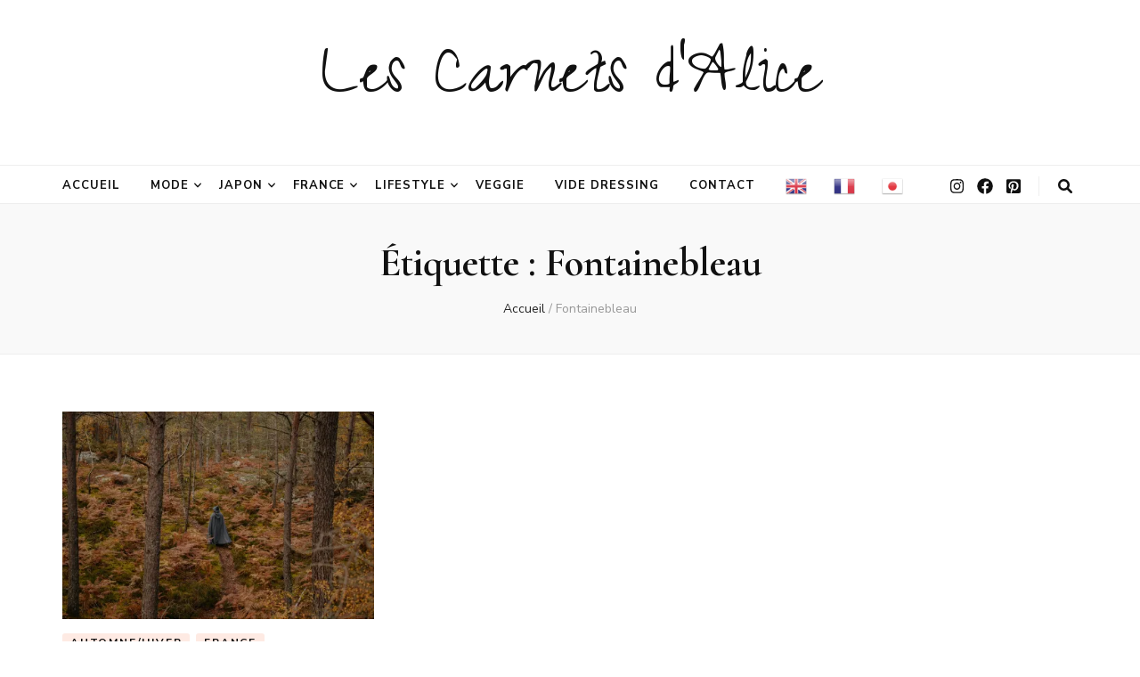

--- FILE ---
content_type: text/html; charset=UTF-8
request_url: https://carnetsdalice.com/tag/fontainebleau/
body_size: 11849
content:
    <!DOCTYPE html>
    <html lang="fr-FR">
    <head itemscope itemtype="http://schema.org/WebSite">

    <meta charset="UTF-8">
    <meta name="viewport" content="width=device-width, initial-scale=1">
    <link rel="profile" href="http://gmpg.org/xfn/11">
    <title>Fontainebleau &#8211; Les Carnets d&#039;Alice</title>
<meta name='robots' content='max-image-preview:large' />
<!-- Jetpack Site Verification Tags -->
<meta name="p:domain_verify" content="55862e141c7dd403f26cdaf10467893c" />
<link rel='dns-prefetch' href='//secure.gravatar.com' />
<link rel='dns-prefetch' href='//fonts.googleapis.com' />
<link rel='dns-prefetch' href='//s.w.org' />
<link rel='dns-prefetch' href='//v0.wordpress.com' />
<link rel='dns-prefetch' href='//i0.wp.com' />
<link rel="alternate" type="application/rss+xml" title="Les Carnets d&#039;Alice &raquo; Flux" href="https://carnetsdalice.com/feed/" />
<link rel="alternate" type="application/rss+xml" title="Les Carnets d&#039;Alice &raquo; Flux des commentaires" href="https://carnetsdalice.com/comments/feed/" />
<link rel="alternate" type="application/rss+xml" title="Les Carnets d&#039;Alice &raquo; Flux de l’étiquette Fontainebleau" href="https://carnetsdalice.com/tag/fontainebleau/feed/" />
		<script type="text/javascript">
			window._wpemojiSettings = {"baseUrl":"https:\/\/s.w.org\/images\/core\/emoji\/13.1.0\/72x72\/","ext":".png","svgUrl":"https:\/\/s.w.org\/images\/core\/emoji\/13.1.0\/svg\/","svgExt":".svg","source":{"concatemoji":"https:\/\/carnetsdalice.com\/wp-includes\/js\/wp-emoji-release.min.js?ver=5.8.12"}};
			!function(e,a,t){var n,r,o,i=a.createElement("canvas"),p=i.getContext&&i.getContext("2d");function s(e,t){var a=String.fromCharCode;p.clearRect(0,0,i.width,i.height),p.fillText(a.apply(this,e),0,0);e=i.toDataURL();return p.clearRect(0,0,i.width,i.height),p.fillText(a.apply(this,t),0,0),e===i.toDataURL()}function c(e){var t=a.createElement("script");t.src=e,t.defer=t.type="text/javascript",a.getElementsByTagName("head")[0].appendChild(t)}for(o=Array("flag","emoji"),t.supports={everything:!0,everythingExceptFlag:!0},r=0;r<o.length;r++)t.supports[o[r]]=function(e){if(!p||!p.fillText)return!1;switch(p.textBaseline="top",p.font="600 32px Arial",e){case"flag":return s([127987,65039,8205,9895,65039],[127987,65039,8203,9895,65039])?!1:!s([55356,56826,55356,56819],[55356,56826,8203,55356,56819])&&!s([55356,57332,56128,56423,56128,56418,56128,56421,56128,56430,56128,56423,56128,56447],[55356,57332,8203,56128,56423,8203,56128,56418,8203,56128,56421,8203,56128,56430,8203,56128,56423,8203,56128,56447]);case"emoji":return!s([10084,65039,8205,55357,56613],[10084,65039,8203,55357,56613])}return!1}(o[r]),t.supports.everything=t.supports.everything&&t.supports[o[r]],"flag"!==o[r]&&(t.supports.everythingExceptFlag=t.supports.everythingExceptFlag&&t.supports[o[r]]);t.supports.everythingExceptFlag=t.supports.everythingExceptFlag&&!t.supports.flag,t.DOMReady=!1,t.readyCallback=function(){t.DOMReady=!0},t.supports.everything||(n=function(){t.readyCallback()},a.addEventListener?(a.addEventListener("DOMContentLoaded",n,!1),e.addEventListener("load",n,!1)):(e.attachEvent("onload",n),a.attachEvent("onreadystatechange",function(){"complete"===a.readyState&&t.readyCallback()})),(n=t.source||{}).concatemoji?c(n.concatemoji):n.wpemoji&&n.twemoji&&(c(n.twemoji),c(n.wpemoji)))}(window,document,window._wpemojiSettings);
		</script>
		<style type="text/css">
img.wp-smiley,
img.emoji {
	display: inline !important;
	border: none !important;
	box-shadow: none !important;
	height: 1em !important;
	width: 1em !important;
	margin: 0 .07em !important;
	vertical-align: -0.1em !important;
	background: none !important;
	padding: 0 !important;
}
</style>
	<link rel='stylesheet' id='gtranslate-style-css'  href='https://carnetsdalice.com/wp-content/plugins/gtranslate/gtranslate-style24.css?ver=5.8.12' type='text/css' media='all' />
<link rel='stylesheet' id='wprm-public-css'  href='https://carnetsdalice.com/wp-content/plugins/wp-recipe-maker/dist/public-modern.css?ver=8.2.0' type='text/css' media='all' />
<link rel='stylesheet' id='sbi_styles-css'  href='https://carnetsdalice.com/wp-content/plugins/instagram-feed/css/sbi-styles.min.css?ver=6.0.5' type='text/css' media='all' />
<link rel='stylesheet' id='wp-block-library-css'  href='https://carnetsdalice.com/wp-includes/css/dist/block-library/style.min.css?ver=5.8.12' type='text/css' media='all' />
<style id='wp-block-library-inline-css' type='text/css'>
.has-text-align-justify{text-align:justify;}
</style>
<link rel='stylesheet' id='mediaelement-css'  href='https://carnetsdalice.com/wp-includes/js/mediaelement/mediaelementplayer-legacy.min.css?ver=4.2.16' type='text/css' media='all' />
<link rel='stylesheet' id='wp-mediaelement-css'  href='https://carnetsdalice.com/wp-includes/js/mediaelement/wp-mediaelement.min.css?ver=5.8.12' type='text/css' media='all' />
<link rel='stylesheet' id='blossomthemes-email-newsletter-css'  href='https://carnetsdalice.com/wp-content/plugins/blossomthemes-email-newsletter/public/css/blossomthemes-email-newsletter-public.min.css?ver=2.1.8' type='text/css' media='all' />
<link rel='stylesheet' id='blossomthemes-toolkit-css'  href='https://carnetsdalice.com/wp-content/plugins/blossomthemes-toolkit/public/css/blossomthemes-toolkit-public.min.css?ver=2.2.3' type='text/css' media='all' />
<link rel='stylesheet' id='contact-form-7-css'  href='https://carnetsdalice.com/wp-content/plugins/contact-form-7/includes/css/styles.css?ver=5.5.6.1' type='text/css' media='all' />
<style id='contact-form-7-inline-css' type='text/css'>
.wpcf7 .wpcf7-recaptcha iframe {margin-bottom: 0;}.wpcf7 .wpcf7-recaptcha[data-align="center"] > div {margin: 0 auto;}.wpcf7 .wpcf7-recaptcha[data-align="right"] > div {margin: 0 0 0 auto;}
</style>
<link rel='stylesheet' id='toc-screen-css'  href='https://carnetsdalice.com/wp-content/plugins/table-of-contents-plus/screen.min.css?ver=2106' type='text/css' media='all' />
<link rel='stylesheet' id='animate-css'  href='https://carnetsdalice.com/wp-content/themes/blossom-feminine/css/animate.min.css?ver=3.5.2' type='text/css' media='all' />
<link rel='stylesheet' id='blossom-feminine-style-css'  href='https://carnetsdalice.com/wp-content/themes/blossom-feminine/style.css?ver=5.8.12' type='text/css' media='all' />
<link rel='stylesheet' id='blossom-chic-css'  href='https://carnetsdalice.com/wp-content/themes/blossom-chic/style.css?ver=1.1.0' type='text/css' media='all' />
<link rel='stylesheet' id='owl-carousel-css'  href='https://carnetsdalice.com/wp-content/themes/blossom-feminine/css/owl.carousel.min.css?ver=2.2.1' type='text/css' media='all' />
<link rel='stylesheet' id='blossom-feminine-google-fonts-css'  href='https://fonts.googleapis.com/css?family=Nunito+Sans%3A200%2C200italic%2C300%2C300italic%2Cregular%2Citalic%2C600%2C600italic%2C700%2C700italic%2C800%2C800italic%2C900%2C900italic%7CCormorant%3A300%2C300italic%2Cregular%2Citalic%2C500%2C500italic%2C600%2C600italic%2C700%2C700italic%7CZeyada%3Aregular' type='text/css' media='all' />
<link rel='stylesheet' id='jetpack_css-css'  href='https://carnetsdalice.com/wp-content/plugins/jetpack/css/jetpack.css?ver=10.7.2' type='text/css' media='all' />
<script type='text/javascript' src='https://carnetsdalice.com/wp-includes/js/jquery/jquery.min.js?ver=3.6.0' id='jquery-core-js'></script>
<script type='text/javascript' src='https://carnetsdalice.com/wp-includes/js/jquery/jquery-migrate.min.js?ver=3.3.2' id='jquery-migrate-js'></script>
<link rel="https://api.w.org/" href="https://carnetsdalice.com/wp-json/" /><link rel="alternate" type="application/json" href="https://carnetsdalice.com/wp-json/wp/v2/tags/2031" /><link rel="EditURI" type="application/rsd+xml" title="RSD" href="https://carnetsdalice.com/xmlrpc.php?rsd" />
<link rel="wlwmanifest" type="application/wlwmanifest+xml" href="https://carnetsdalice.com/wp-includes/wlwmanifest.xml" /> 
<meta name="generator" content="WordPress 5.8.12" />
<style type="text/css"> .wprm-comment-rating svg { width: 18px !important; height: 18px !important; } img.wprm-comment-rating { width: 90px !important; height: 18px !important; } .wprm-comment-rating svg path { fill: #343434; } .wprm-comment-rating svg polygon { stroke: #343434; } .wprm-comment-ratings-container svg .wprm-star-full { fill: #343434; } .wprm-comment-ratings-container svg .wprm-star-empty { stroke: #343434; }</style><style type="text/css">.wprm-recipe-template-snippet-basic-buttons {
    font-family: inherit; /* wprm_font_family type=font */
    font-size: 0.9em; /* wprm_font_size type=font_size */
    text-align: center; /* wprm_text_align type=align */
    margin-top: 0px; /* wprm_margin_top type=size */
    margin-bottom: 10px; /* wprm_margin_bottom type=size */
}
.wprm-recipe-template-snippet-basic-buttons a  {
    margin: 5px; /* wprm_margin_button type=size */
    margin: 5px; /* wprm_margin_button type=size */
}

.wprm-recipe-template-snippet-basic-buttons a:first-child {
    margin-left: 0;
}
.wprm-recipe-template-snippet-basic-buttons a:last-child {
    margin-right: 0;
}.wprm-recipe-template-chic {
    margin: 20px auto;
    background-color: #fafafa; /* wprm_background type=color */
    font-family: -apple-system, BlinkMacSystemFont, "Segoe UI", Roboto, Oxygen-Sans, Ubuntu, Cantarell, "Helvetica Neue", sans-serif; /* wprm_main_font_family type=font */
    font-size: 0.9em; /* wprm_main_font_size type=font_size */
    line-height: 1.5em; /* wprm_main_line_height type=font_size */
    color: #333333; /* wprm_main_text type=color */
    max-width: 650px; /* wprm_max_width type=size */
}
.wprm-recipe-template-chic a {
    color: #3498db; /* wprm_link type=color */
}
.wprm-recipe-template-chic p, .wprm-recipe-template-chic li {
    font-family: -apple-system, BlinkMacSystemFont, "Segoe UI", Roboto, Oxygen-Sans, Ubuntu, Cantarell, "Helvetica Neue", sans-serif; /* wprm_main_font_family type=font */
    font-size: 1em !important;
    line-height: 1.5em !important; /* wprm_main_line_height type=font_size */
}
.wprm-recipe-template-chic li {
    margin: 0 0 0 32px !important;
    padding: 0 !important;
}
.rtl .wprm-recipe-template-chic li {
    margin: 0 32px 0 0 !important;
}
.wprm-recipe-template-chic ol, .wprm-recipe-template-chic ul {
    margin: 0 !important;
    padding: 0 !important;
}
.wprm-recipe-template-chic br {
    display: none;
}
.wprm-recipe-template-chic .wprm-recipe-name,
.wprm-recipe-template-chic .wprm-recipe-header {
    font-family: -apple-system, BlinkMacSystemFont, "Segoe UI", Roboto, Oxygen-Sans, Ubuntu, Cantarell, "Helvetica Neue", sans-serif; /* wprm_header_font_family type=font */
    color: #000000; /* wprm_header_text type=color */
    line-height: 1.3em; /* wprm_header_line_height type=font_size */
}
.wprm-recipe-template-chic h1,
.wprm-recipe-template-chic h2,
.wprm-recipe-template-chic h3,
.wprm-recipe-template-chic h4,
.wprm-recipe-template-chic h5,
.wprm-recipe-template-chic h6 {
    font-family: -apple-system, BlinkMacSystemFont, "Segoe UI", Roboto, Oxygen-Sans, Ubuntu, Cantarell, "Helvetica Neue", sans-serif; /* wprm_header_font_family type=font */
    color: #212121; /* wprm_header_text type=color */
    line-height: 1.3em; /* wprm_header_line_height type=font_size */
    margin: 0 !important;
    padding: 0 !important;
}
.wprm-recipe-template-chic .wprm-recipe-header {
    margin-top: 1.2em !important;
}
.wprm-recipe-template-chic h1 {
    font-size: 2em; /* wprm_h1_size type=font_size */
}
.wprm-recipe-template-chic h2 {
    font-size: 1.8em; /* wprm_h2_size type=font_size */
}
.wprm-recipe-template-chic h3 {
    font-size: 1.2em; /* wprm_h3_size type=font_size */
}
.wprm-recipe-template-chic h4 {
    font-size: 1em; /* wprm_h4_size type=font_size */
}
.wprm-recipe-template-chic h5 {
    font-size: 1em; /* wprm_h5_size type=font_size */
}
.wprm-recipe-template-chic h6 {
    font-size: 1em; /* wprm_h6_size type=font_size */
}.wprm-recipe-template-chic {
    font-size: 1em; /* wprm_main_font_size type=font_size */
	border-style: solid; /* wprm_border_style type=border */
	border-width: 1px; /* wprm_border_width type=size */
	border-color: #E0E0E0; /* wprm_border type=color */
    padding: 10px;
    background-color: #ffffff; /* wprm_background type=color */
    max-width: 950px; /* wprm_max_width type=size */
}
.wprm-recipe-template-chic a {
    color: #5A822B; /* wprm_link type=color */
}
.wprm-recipe-template-chic .wprm-recipe-name {
    line-height: 1.3em;
    font-weight: bold;
}
.wprm-recipe-template-chic .wprm-template-chic-buttons {
	clear: both;
    font-size: 0.9em;
    text-align: center;
}
.wprm-recipe-template-chic .wprm-template-chic-buttons .wprm-recipe-icon {
    margin-right: 5px;
}
.wprm-recipe-template-chic .wprm-recipe-header {
	margin-bottom: 0.5em !important;
}
.wprm-recipe-template-chic .wprm-nutrition-label-container {
	font-size: 0.9em;
}
.wprm-recipe-template-chic .wprm-call-to-action {
	border-radius: 3px;
}.wprm-recipe-template-compact-howto {
    margin: 20px auto;
    background-color: #fafafa; /* wprm_background type=color */
    font-family: -apple-system, BlinkMacSystemFont, "Segoe UI", Roboto, Oxygen-Sans, Ubuntu, Cantarell, "Helvetica Neue", sans-serif; /* wprm_main_font_family type=font */
    font-size: 0.9em; /* wprm_main_font_size type=font_size */
    line-height: 1.5em; /* wprm_main_line_height type=font_size */
    color: #333333; /* wprm_main_text type=color */
    max-width: 650px; /* wprm_max_width type=size */
}
.wprm-recipe-template-compact-howto a {
    color: #3498db; /* wprm_link type=color */
}
.wprm-recipe-template-compact-howto p, .wprm-recipe-template-compact-howto li {
    font-family: -apple-system, BlinkMacSystemFont, "Segoe UI", Roboto, Oxygen-Sans, Ubuntu, Cantarell, "Helvetica Neue", sans-serif; /* wprm_main_font_family type=font */
    font-size: 1em !important;
    line-height: 1.5em !important; /* wprm_main_line_height type=font_size */
}
.wprm-recipe-template-compact-howto li {
    margin: 0 0 0 32px !important;
    padding: 0 !important;
}
.rtl .wprm-recipe-template-compact-howto li {
    margin: 0 32px 0 0 !important;
}
.wprm-recipe-template-compact-howto ol, .wprm-recipe-template-compact-howto ul {
    margin: 0 !important;
    padding: 0 !important;
}
.wprm-recipe-template-compact-howto br {
    display: none;
}
.wprm-recipe-template-compact-howto .wprm-recipe-name,
.wprm-recipe-template-compact-howto .wprm-recipe-header {
    font-family: -apple-system, BlinkMacSystemFont, "Segoe UI", Roboto, Oxygen-Sans, Ubuntu, Cantarell, "Helvetica Neue", sans-serif; /* wprm_header_font_family type=font */
    color: #000000; /* wprm_header_text type=color */
    line-height: 1.3em; /* wprm_header_line_height type=font_size */
}
.wprm-recipe-template-compact-howto h1,
.wprm-recipe-template-compact-howto h2,
.wprm-recipe-template-compact-howto h3,
.wprm-recipe-template-compact-howto h4,
.wprm-recipe-template-compact-howto h5,
.wprm-recipe-template-compact-howto h6 {
    font-family: -apple-system, BlinkMacSystemFont, "Segoe UI", Roboto, Oxygen-Sans, Ubuntu, Cantarell, "Helvetica Neue", sans-serif; /* wprm_header_font_family type=font */
    color: #212121; /* wprm_header_text type=color */
    line-height: 1.3em; /* wprm_header_line_height type=font_size */
    margin: 0 !important;
    padding: 0 !important;
}
.wprm-recipe-template-compact-howto .wprm-recipe-header {
    margin-top: 1.2em !important;
}
.wprm-recipe-template-compact-howto h1 {
    font-size: 2em; /* wprm_h1_size type=font_size */
}
.wprm-recipe-template-compact-howto h2 {
    font-size: 1.8em; /* wprm_h2_size type=font_size */
}
.wprm-recipe-template-compact-howto h3 {
    font-size: 1.2em; /* wprm_h3_size type=font_size */
}
.wprm-recipe-template-compact-howto h4 {
    font-size: 1em; /* wprm_h4_size type=font_size */
}
.wprm-recipe-template-compact-howto h5 {
    font-size: 1em; /* wprm_h5_size type=font_size */
}
.wprm-recipe-template-compact-howto h6 {
    font-size: 1em; /* wprm_h6_size type=font_size */
}.wprm-recipe-template-compact-howto {
	border-style: solid; /* wprm_border_style type=border */
	border-width: 1px; /* wprm_border_width type=size */
	border-color: #777777; /* wprm_border type=color */
	border-radius: 0px; /* wprm_border_radius type=size */
	padding: 10px;
}</style><style type='text/css'>img#wpstats{display:none}</style>
	
<!-- Jetpack Open Graph Tags -->
<meta property="og:type" content="website" />
<meta property="og:title" content="Fontainebleau &#8211; Les Carnets d&#039;Alice" />
<meta property="og:url" content="https://carnetsdalice.com/tag/fontainebleau/" />
<meta property="og:site_name" content="Les Carnets d&#039;Alice" />
<meta property="og:image" content="https://i0.wp.com/carnetsdalice.com/wp-content/uploads/2021/04/cropped-161956281373338742.png?fit=512%2C512&#038;ssl=1" />
<meta property="og:image:width" content="512" />
<meta property="og:image:height" content="512" />
<meta property="og:image:alt" content="" />
<meta property="og:locale" content="fr_FR" />
<meta name="twitter:creator" content="@Carnetsdalice" />
<meta name="twitter:site" content="@carnetsdalice" />

<!-- End Jetpack Open Graph Tags -->
<link rel="icon" href="https://i0.wp.com/carnetsdalice.com/wp-content/uploads/2021/04/cropped-161956281373338742.png?fit=32%2C32&#038;ssl=1" sizes="32x32" />
<link rel="icon" href="https://i0.wp.com/carnetsdalice.com/wp-content/uploads/2021/04/cropped-161956281373338742.png?fit=192%2C192&#038;ssl=1" sizes="192x192" />
<link rel="apple-touch-icon" href="https://i0.wp.com/carnetsdalice.com/wp-content/uploads/2021/04/cropped-161956281373338742.png?fit=180%2C180&#038;ssl=1" />
<meta name="msapplication-TileImage" content="https://i0.wp.com/carnetsdalice.com/wp-content/uploads/2021/04/cropped-161956281373338742.png?fit=270%2C270&#038;ssl=1" />
<style type='text/css' media='all'>     
    .content-newsletter .blossomthemes-email-newsletter-wrapper.bg-img:after,
    .widget_blossomthemes_email_newsletter_widget .blossomthemes-email-newsletter-wrapper:after{
        background: rgba(246, 149, 129, 0.8);    }
    
    /* primary color */
    a{
        color: #f69581;
    }
    
    a:hover,
    a:focus{
        color: #f69581;
    }

    .secondary-nav ul li a:hover,
    .secondary-nav ul li a:focus,
    .secondary-nav ul li:hover > a,
    .secondary-nav ul li:focus > a,
    .secondary-nav .current_page_item > a,
    .secondary-nav .current-menu-item > a,
    .secondary-nav .current_page_ancestor > a,
    .secondary-nav .current-menu-ancestor > a,
    .header-t .social-networks li a:hover,
    .header-t .social-networks li a:focus,
    .main-navigation ul li a:hover,
    .main-navigation ul li a:focus,
    .main-navigation ul li:hover > a,
    .main-navigation ul li:focus > a,
    .main-navigation .current_page_item > a,
    .main-navigation .current-menu-item > a,
    .main-navigation .current_page_ancestor > a,
    .main-navigation .current-menu-ancestor > a,
    .banner .banner-text .cat-links a:hover,
    .banner .banner-text .cat-links a:focus,
    .banner .banner-text .title a:hover,
    .banner .banner-text .title a:focus,
    #primary .post .text-holder .entry-header .entry-title a:hover,
    #primary .post .text-holder .entry-header .entry-title a:focus,
    .widget ul li a:hover,
    .widget ul li a:focus,
    .site-footer .widget ul li a:hover,
    .site-footer .widget ul li a:focus,
    #crumbs a:hover,
    #crumbs a:focus,
    .related-post .post .text-holder .cat-links a:hover,
    .related-post .post .text-holder .cat-links a:focus,
    .related-post .post .text-holder .entry-title a:hover,
    .related-post .post .text-holder .entry-title a:focus,
    .comments-area .comment-body .comment-metadata a:hover,
    .comments-area .comment-body .comment-metadata a:focus,
    .search #primary .search-post .text-holder .entry-header .entry-title a:hover,
    .search #primary .search-post .text-holder .entry-header .entry-title a:focus,
    .site-title a:hover,
    .site-title a:focus,
    .widget_bttk_popular_post ul li .entry-header .entry-meta a:hover,
    .widget_bttk_popular_post ul li .entry-header .entry-meta a:focus,
    .widget_bttk_pro_recent_post ul li .entry-header .entry-meta a:hover,
    .widget_bttk_pro_recent_post ul li .entry-header .entry-meta a:focus,
    .widget_bttk_posts_category_slider_widget .carousel-title .title a:hover,
    .widget_bttk_posts_category_slider_widget .carousel-title .title a:focus,
    .site-footer .widget_bttk_posts_category_slider_widget .carousel-title .title a:hover,
    .site-footer .widget_bttk_posts_category_slider_widget .carousel-title .title a:focus,
    .portfolio-sorting .button:hover,
    .portfolio-sorting .button:focus,
    .portfolio-sorting .button.is-checked,
    .portfolio-item .portfolio-img-title a:hover,
    .portfolio-item .portfolio-img-title a:focus,
    .portfolio-item .portfolio-cat a:hover,
    .portfolio-item .portfolio-cat a:focus,
    .entry-header .portfolio-cat a:hover,
    .entry-header .portfolio-cat a:focus,
    .header-layout-two .header-b .social-networks li a:hover, 
    .header-layout-two .header-b .social-networks li a:focus,
    #primary .post .text-holder .entry-header .entry-meta a:hover,
    .entry-content a:hover,
    .entry-summary a:hover,
    .page-content a:hover,
    .comment-content a:hover,
    .widget .textwidget a:hover{
        color: #f69581;
    }

    <!-- .navigation.pagination .page-numbers{
        border-color: ;
    } -->

    #primary .post .text-holder .entry-footer .btn-readmore:hover,
    #primary .post .text-holder .entry-footer .btn-readmore:focus,
    .navigation.pagination .page-numbers:hover,
    .navigation.pagination .page-numbers:focus,
    .widget_calendar caption,
    .widget_calendar table tbody td a,
    .widget_tag_cloud .tagcloud a:hover,
    .widget_tag_cloud .tagcloud a:focus,
    #blossom-top,
    .single #primary .post .entry-footer .tags a:hover,
    .single #primary .post .entry-footer .tags a:focus,
    .error-holder .page-content a:hover,
    .error-holder .page-content a:focus,
    .widget_bttk_author_bio .readmore:hover,
    .widget_bttk_author_bio .readmore:focus,
    .widget_bttk_social_links ul li a:hover,
    .widget_bttk_social_links ul li a:focus,
    .widget_bttk_image_text_widget ul li .btn-readmore:hover,
    .widget_bttk_image_text_widget ul li .btn-readmore:focus,
    .widget_bttk_custom_categories ul li a:hover .post-count,
    .widget_bttk_custom_categories ul li a:hover:focus .post-count,
    .content-instagram ul li .instagram-meta .like,
    .content-instagram ul li .instagram-meta .comment,
    #secondary .widget_blossomtheme_featured_page_widget .text-holder .btn-readmore:hover,
    #secondary .widget_blossomtheme_featured_page_widget .text-holder .btn-readmore:focus,
    #secondary .widget_blossomtheme_companion_cta_widget .btn-cta:hover,
    #secondary .widget_blossomtheme_companion_cta_widget .btn-cta:focus,
    #secondary .widget_bttk_icon_text_widget .text-holder .btn-readmore:hover,
    #secondary .widget_bttk_icon_text_widget .text-holder .btn-readmore:focus,
    .site-footer .widget_blossomtheme_companion_cta_widget .btn-cta:hover,
    .site-footer .widget_blossomtheme_companion_cta_widget .btn-cta:focus,
    .site-footer .widget_blossomtheme_featured_page_widget .text-holder .btn-readmore:hover,
    .site-footer .widget_blossomtheme_featured_page_widget .text-holder .btn-readmore:focus,
    .site-footer .widget_bttk_icon_text_widget .text-holder .btn-readmore:hover,
    .site-footer .widget_bttk_icon_text_widget .text-holder .btn-readmore:focus,
    .header-layout-two .header-b .tools .cart .count,
    #primary .post .text-holder .entry-header .cat-links a:hover,
    .widget_bttk_popular_post .style-two li .entry-header .cat-links a:hover, 
    .widget_bttk_pro_recent_post .style-two li .entry-header .cat-links a:hover, 
    .widget_bttk_popular_post .style-three li .entry-header .cat-links a:hover,
    .widget_bttk_pro_recent_post .style-three li .entry-header .cat-links a:hover, .widget_bttk_posts_category_slider_widget .carousel-title .cat-links a:hover,
    .widget_bttk_posts_category_slider_widget .owl-theme .owl-prev:hover, .widget_bttk_posts_category_slider_widget .owl-theme .owl-prev:focus, .widget_bttk_posts_category_slider_widget .owl-theme .owl-next:hover, .widget_bttk_posts_category_slider_widget .owl-theme .owl-next:focus,
    .banner .owl-nav .owl-prev:hover, 
    .banner .owl-nav .owl-next:hover,
    .banner .banner-text .cat-links a:hover,
    button:hover, input[type="button"]:hover, 
    input[type="reset"]:hover, input[type="submit"]:hover, 
    button:focus, input[type="button"]:focus, 
    input[type="reset"]:focus, 
    input[type="submit"]:focus,
    .category-section .col .img-holder:hover .text-holder span,
    #primary .post .entry-content .highlight,
    #primary .page .entry-content .highlight, 
    .widget_bttk_posts_category_slider_widget .owl-theme .owl-nav [class*="owl-"]:hover{
        background: #f69581;
    }

    #secondary .profile-link.customize-unpreviewable {
        background-color: #f69581;
    }

    .navigation.pagination .page-numbers.current,
    .post-navigation .nav-links .nav-previous a:hover,
    .post-navigation .nav-links .nav-next a:hover,
    .post-navigation .nav-links .nav-previous a:focus,
    .post-navigation .nav-links .nav-next a:focus,
    .content-newsletter .blossomthemes-email-newsletter-wrapper form input[type="submit"]:hover, .content-newsletter .blossomthemes-email-newsletter-wrapper form input[type="submit"]:focus{
        background: #f69581;
        border-color: #f69581;
    }
    .content-newsletter .blossomthemes-email-newsletter-wrapper form input[type="submit"]:hover, .content-newsletter .blossomthemes-email-newsletter-wrapper form input[type="submit"]:focus{
        color: #fff;
    }

    #primary .post .entry-content blockquote,
    #primary .page .entry-content blockquote{
        border-bottom-color: #f69581;
        border-top-color: #f69581;
    }

    #primary .post .entry-content .pull-left,
    #primary .page .entry-content .pull-left,
    #primary .post .entry-content .pull-right,
    #primary .page .entry-content .pull-right{border-left-color: #f69581;}

    .error-holder .page-content h2{
        text-shadow: 6px 6px 0 #f69581;
    }

    .category-section .col .img-holder:hover .text-holder,
    .navigation.pagination .page-numbers:hover, 
    .navigation.pagination .page-numbers:focus{
        border-color: #f69581;
    }

    .banner-text .cat-links a, 
    .category-section .col .img-holder .text-holder span, 
    #primary .post .text-holder .entry-header .cat-links a, 
    .navigation.pagination .page-numbers.current, 
    .widget_bttk_popular_post .style-two li .entry-header .cat-links a, 
    .widget_bttk_pro_recent_post .style-two li .entry-header .cat-links a, 
    .widget_bttk_popular_post .style-three li .entry-header .cat-links a, 
    .widget_bttk_pro_recent_post .style-three li .entry-header .cat-links a, 
    .widget_bttk_posts_category_slider_widget .carousel-title .cat-links a, 
    .content-newsletter .blossomthemes-email-newsletter-wrapper form input[type="submit"]:hover, 
    .content-newsletter .blossomthemes-email-newsletter-wrapper form input[type="submit"]:focus {
        background-color: #feeae3;
    }

    .widget .widget-title {
        background: #feeae3;
    }

    .category-section .col .img-holder .text-holder, 
    .navigation.pagination .page-numbers.current, 
    .navigation.pagination .page-numbers, 
    .content-newsletter .blossomthemes-email-newsletter-wrapper form input[type="submit"]:hover, 
    .content-newsletter .blossomthemes-email-newsletter-wrapper form input[type="submit"]:focus {
        border-color: #feeae3;;
    }
    
    body,
    button,
    input,
    select,
    optgroup,
    textarea{
        font-family : Nunito Sans;
        font-size   : 16px;
    }

    .widget_bttk_pro_recent_post ul li .entry-header .entry-title,
    .widget_bttk_posts_category_slider_widget .carousel-title .title,
    .content-newsletter .blossomthemes-email-newsletter-wrapper .text-holder h3,
    .widget_blossomthemes_email_newsletter_widget .blossomthemes-email-newsletter-wrapper .text-holder h3,
    #secondary .widget_bttk_testimonial_widget .text-holder .name,
    #secondary .widget_bttk_description_widget .text-holder .name,
    .site-footer .widget_bttk_description_widget .text-holder .name,
    .site-footer .widget_bttk_testimonial_widget .text-holder .name, 
    .widget_bttk_popular_post ul li .entry-header .entry-title, 
    .widget_bttk_author_bio .title-holder {
        font-family : Nunito Sans;
    }

    .banner .banner-text .title,
    #primary .sticky .text-holder .entry-header .entry-title,
    #primary .post .text-holder .entry-header .entry-title,
    .author-section .text-holder .title,
    .post-navigation .nav-links .nav-previous .post-title,
    .post-navigation .nav-links .nav-next .post-title,
    .related-post .post .text-holder .entry-title,
    .comments-area .comments-title,
    .comments-area .comment-body .fn,
    .comments-area .comment-reply-title,
    .page-header .page-title,
    #primary .post .entry-content blockquote,
    #primary .page .entry-content blockquote,
    #primary .post .entry-content .pull-left,
    #primary .page .entry-content .pull-left,
    #primary .post .entry-content .pull-right,
    #primary .page .entry-content .pull-right,
    #primary .post .entry-content h1,
    #primary .page .entry-content h1,
    #primary .post .entry-content h2,
    #primary .page .entry-content h2,
    #primary .post .entry-content h3,
    #primary .page .entry-content h3,
    #primary .post .entry-content h4,
    #primary .page .entry-content h4,
    #primary .post .entry-content h5,
    #primary .page .entry-content h5,
    #primary .post .entry-content h6,
    #primary .page .entry-content h6,
    .search #primary .search-post .text-holder .entry-header .entry-title,
    .error-holder .page-content h2,
    .portfolio-text-holder .portfolio-img-title,
    .portfolio-holder .entry-header .entry-title,
    .single-blossom-portfolio .post-navigation .nav-previous a,
    .single-blossom-portfolio .post-navigation .nav-next a,
    .related-portfolio-title{
        font-family: Cormorant;
    }

    .site-title{
        font-size   : 85px;
        font-family : Zeyada;
        font-weight : 400;
        font-style  : normal;
    }
    
               
    </style>
</head>

<body class="archive tag tag-fontainebleau tag-2031 hfeed rightsidebar" itemscope itemtype="http://schema.org/WebPage">
	
    <div id="page" class="site"><a aria-label="Accéder au contenu" class="skip-link" href="#content">Aller au contenu</a>
        <header id="masthead" class="site-header wow fadeIn header-layout-two" data-wow-delay="0.1s" itemscope itemtype="http://schema.org/WPHeader">
                <div class="header-m" >
            <div class="container" itemscope itemtype="http://schema.org/Organization">
                                    <p class="site-title" itemprop="name"><a href="https://carnetsdalice.com/" rel="home" itemprop="url">Les Carnets d&#039;Alice</a></p>
                            </div>
        </div><!-- .header-m -->
        
        <div class="header-b">
            <div class="container">
                <button aria-label="Bouton de bascule sur le menu primaire" id="primary-toggle-button" data-toggle-target=".main-menu-modal" data-toggle-body-class="showing-main-menu-modal" aria-expanded="false" data-set-focus=".close-main-nav-toggle"><i class="fa fa-bars"></i></button>
                <nav id="site-navigation" class="main-navigation" itemscope itemtype="http://schema.org/SiteNavigationElement">
                    <div class="primary-menu-list main-menu-modal cover-modal" data-modal-target-string=".main-menu-modal">
                        <button class="close close-main-nav-toggle" data-toggle-target=".main-menu-modal" data-toggle-body-class="showing-main-menu-modal" aria-expanded="false" data-set-focus=".main-menu-modal"><i class="fa fa-times"></i>Fermer</button>
                        <div class="mobile-menu" aria-label="Mobile">
                            <div class="menu-home-container"><ul id="primary-menu" class="main-menu-modal"><li id="menu-item-9228" class="menu-item menu-item-type-custom menu-item-object-custom menu-item-home menu-item-9228"><a href="http://carnetsdalice.com/">Accueil</a></li>
<li id="menu-item-5649" class="menu-item menu-item-type-taxonomy menu-item-object-category menu-item-has-children menu-item-5649"><a href="https://carnetsdalice.com/category/looks/">Mode</a>
<ul class="sub-menu">
	<li id="menu-item-8159" class="menu-item menu-item-type-taxonomy menu-item-object-category menu-item-8159"><a href="https://carnetsdalice.com/category/looks/automne-hiver/">Automne &#038; Hiver</a></li>
	<li id="menu-item-8613" class="menu-item menu-item-type-taxonomy menu-item-object-category menu-item-8613"><a href="https://carnetsdalice.com/category/looks/printemps-ete/">Printemps &#038; Été</a></li>
	<li id="menu-item-2563" class="menu-item menu-item-type-taxonomy menu-item-object-category menu-item-2563"><a href="https://carnetsdalice.com/category/looks/shootings/">Fantaisies et Merveilles</a></li>
	<li id="menu-item-8745" class="menu-item menu-item-type-taxonomy menu-item-object-category menu-item-8745"><a href="https://carnetsdalice.com/category/looks/popculturestyle/">#PopCultureStyle</a></li>
</ul>
</li>
<li id="menu-item-5646" class="menu-item menu-item-type-taxonomy menu-item-object-category menu-item-has-children menu-item-5646"><a href="https://carnetsdalice.com/category/japon/">Japon</a>
<ul class="sub-menu">
	<li id="menu-item-8619" class="menu-item menu-item-type-taxonomy menu-item-object-category menu-item-8619"><a href="https://carnetsdalice.com/category/japon/hokkaido/">Hokkaido</a></li>
	<li id="menu-item-10075" class="menu-item menu-item-type-taxonomy menu-item-object-category menu-item-has-children menu-item-10075"><a href="https://carnetsdalice.com/category/japon/kanto/">Kantō</a>
	<ul class="sub-menu">
		<li id="menu-item-8621" class="menu-item menu-item-type-taxonomy menu-item-object-category menu-item-8621"><a href="https://carnetsdalice.com/category/japon/tokyo/">Tokyo</a></li>
		<li id="menu-item-10076" class="menu-item menu-item-type-taxonomy menu-item-object-category menu-item-10076"><a href="https://carnetsdalice.com/category/japon/kanto/saitama/">Saitama</a></li>
	</ul>
</li>
	<li id="menu-item-9381" class="menu-item menu-item-type-taxonomy menu-item-object-category menu-item-has-children menu-item-9381"><a href="https://carnetsdalice.com/category/japon/chubu/">Chūbu</a>
	<ul class="sub-menu">
		<li id="menu-item-9382" class="menu-item menu-item-type-taxonomy menu-item-object-category menu-item-9382"><a href="https://carnetsdalice.com/category/japon/chubu/shizuoka/">Shizuoka</a></li>
	</ul>
</li>
	<li id="menu-item-9256" class="menu-item menu-item-type-taxonomy menu-item-object-category menu-item-has-children menu-item-9256"><a href="https://carnetsdalice.com/category/japon/kansai/">Kansai</a>
	<ul class="sub-menu">
		<li id="menu-item-8614" class="menu-item menu-item-type-taxonomy menu-item-object-category menu-item-8614"><a href="https://carnetsdalice.com/category/japon/hyogo/">Hyōgo</a></li>
		<li id="menu-item-10135" class="menu-item menu-item-type-taxonomy menu-item-object-category menu-item-10135"><a href="https://carnetsdalice.com/category/japon/kansai/kyoto/">Kyōto</a></li>
	</ul>
</li>
	<li id="menu-item-7656" class="menu-item menu-item-type-post_type menu-item-object-page menu-item-7656"><a href="https://carnetsdalice.com/japon/">Galerie photo</a></li>
</ul>
</li>
<li id="menu-item-8744" class="menu-item menu-item-type-taxonomy menu-item-object-category menu-item-has-children menu-item-8744"><a href="https://carnetsdalice.com/category/voyage/france/">France</a>
<ul class="sub-menu">
	<li id="menu-item-10428" class="menu-item menu-item-type-taxonomy menu-item-object-category menu-item-10428"><a href="https://carnetsdalice.com/category/voyage/france/le-japon-en-france/">Le Japon en France</a></li>
	<li id="menu-item-9222" class="menu-item menu-item-type-taxonomy menu-item-object-category menu-item-has-children menu-item-9222"><a href="https://carnetsdalice.com/category/voyage/france/auvergne-rhone-alpes/">Auvergne-Rhône-Alpes</a>
	<ul class="sub-menu">
		<li id="menu-item-10648" class="menu-item menu-item-type-taxonomy menu-item-object-category menu-item-10648"><a href="https://carnetsdalice.com/category/voyage/france/auvergne-rhone-alpes/haute-savoie/">Haute-Savoie</a></li>
		<li id="menu-item-10082" class="menu-item menu-item-type-taxonomy menu-item-object-category menu-item-10082"><a href="https://carnetsdalice.com/category/voyage/france/auvergne-rhone-alpes/puy-de-dome/">Puy-de-Dôme</a></li>
	</ul>
</li>
	<li id="menu-item-8790" class="menu-item menu-item-type-taxonomy menu-item-object-category menu-item-has-children menu-item-8790"><a href="https://carnetsdalice.com/category/voyage/france/centre-val-de-loire/">Centre &#8211; Val de Loire</a>
	<ul class="sub-menu">
		<li id="menu-item-10091" class="menu-item menu-item-type-taxonomy menu-item-object-category menu-item-10091"><a href="https://carnetsdalice.com/category/voyage/france/centre-val-de-loire/loir-et-cher/">Loir-et-Cher</a></li>
	</ul>
</li>
	<li id="menu-item-9318" class="menu-item menu-item-type-taxonomy menu-item-object-category menu-item-has-children menu-item-9318"><a href="https://carnetsdalice.com/category/voyage/france/grand-est/">Grand Est</a>
	<ul class="sub-menu">
		<li id="menu-item-10079" class="menu-item menu-item-type-taxonomy menu-item-object-category menu-item-10079"><a href="https://carnetsdalice.com/category/voyage/france/grand-est/bas-rhin/">Bas-Rhin</a></li>
		<li id="menu-item-10109" class="menu-item menu-item-type-taxonomy menu-item-object-category menu-item-10109"><a href="https://carnetsdalice.com/category/voyage/france/grand-est/vosges/">Vosges</a></li>
	</ul>
</li>
	<li id="menu-item-9210" class="menu-item menu-item-type-taxonomy menu-item-object-category menu-item-has-children menu-item-9210"><a href="https://carnetsdalice.com/category/voyage/france/ile-de-france/">Île-de-France</a>
	<ul class="sub-menu">
		<li id="menu-item-9896" class="menu-item menu-item-type-taxonomy menu-item-object-category menu-item-9896"><a href="https://carnetsdalice.com/category/voyage/france/ile-de-france/paris/">Paris</a></li>
		<li id="menu-item-10105" class="menu-item menu-item-type-taxonomy menu-item-object-category menu-item-10105"><a href="https://carnetsdalice.com/category/voyage/france/ile-de-france/hauts-de-seine/">Hauts-de-Seine</a></li>
		<li id="menu-item-10108" class="menu-item menu-item-type-taxonomy menu-item-object-category menu-item-10108"><a href="https://carnetsdalice.com/category/voyage/france/ile-de-france/seine-et-marne/">Seine-et-Marne</a></li>
		<li id="menu-item-10081" class="menu-item menu-item-type-taxonomy menu-item-object-category menu-item-10081"><a href="https://carnetsdalice.com/category/voyage/france/ile-de-france/val-de-marne/">Val-de-Marne</a></li>
		<li id="menu-item-10084" class="menu-item menu-item-type-taxonomy menu-item-object-category menu-item-10084"><a href="https://carnetsdalice.com/category/voyage/france/ile-de-france/yvelines/">Yvelines</a></li>
	</ul>
</li>
	<li id="menu-item-9235" class="menu-item menu-item-type-taxonomy menu-item-object-category menu-item-has-children menu-item-9235"><a href="https://carnetsdalice.com/category/voyage/france/normandie/">Normandie</a>
	<ul class="sub-menu">
		<li id="menu-item-10077" class="menu-item menu-item-type-taxonomy menu-item-object-category menu-item-10077"><a href="https://carnetsdalice.com/category/voyage/france/normandie/seine-maritime/">Seine-Maritime</a></li>
	</ul>
</li>
	<li id="menu-item-9359" class="menu-item menu-item-type-taxonomy menu-item-object-category menu-item-9359"><a href="https://carnetsdalice.com/category/voyage/france/occitanie/">Occitanie</a></li>
</ul>
</li>
<li id="menu-item-2555" class="menu-item menu-item-type-taxonomy menu-item-object-category menu-item-has-children menu-item-2555"><a href="https://carnetsdalice.com/category/lifestyle/">Lifestyle</a>
<ul class="sub-menu">
	<li id="menu-item-9232" class="menu-item menu-item-type-taxonomy menu-item-object-category menu-item-9232"><a href="https://carnetsdalice.com/category/lifestyle/deco-et-maison/">Déco &amp; Maison</a></li>
	<li id="menu-item-9332" class="menu-item menu-item-type-taxonomy menu-item-object-category menu-item-9332"><a href="https://carnetsdalice.com/category/lifestyle/beaute-cosmetique/">Beauté &amp; Cosmétique</a></li>
	<li id="menu-item-2557" class="menu-item menu-item-type-taxonomy menu-item-object-category menu-item-2557"><a href="https://carnetsdalice.com/category/lifestyle/events/">Événements</a></li>
	<li id="menu-item-9230" class="menu-item menu-item-type-taxonomy menu-item-object-category menu-item-9230"><a href="https://carnetsdalice.com/category/lifestyle/halloween/">Halloween</a></li>
	<li id="menu-item-5647" class="menu-item menu-item-type-taxonomy menu-item-object-category menu-item-5647"><a href="https://carnetsdalice.com/category/make-up/">Make Up</a></li>
	<li id="menu-item-9245" class="menu-item menu-item-type-taxonomy menu-item-object-category menu-item-9245"><a href="https://carnetsdalice.com/category/lifestyle/idees-cadeaux/">Idées cadeaux</a></li>
	<li id="menu-item-8616" class="menu-item menu-item-type-taxonomy menu-item-object-category menu-item-8616"><a href="https://carnetsdalice.com/category/lifestyle/recettes/">Recettes</a></li>
</ul>
</li>
<li id="menu-item-10112" class="menu-item menu-item-type-taxonomy menu-item-object-category menu-item-10112"><a href="https://carnetsdalice.com/category/lifestyle/veggie/">Veggie</a></li>
<li id="menu-item-4966" class="menu-item menu-item-type-custom menu-item-object-custom menu-item-4966"><a href="https://www.vinted.fr/membres/6685-blacknsparkle">Vide dressing</a></li>
<li id="menu-item-3395" class="menu-item menu-item-type-post_type menu-item-object-page menu-item-3395"><a href="https://carnetsdalice.com/contact/">Contact</a></li>
<!-- GTranslate: https://gtranslate.io/ -->
<li style="position:relative;" class="menu-item menu-item-gtranslate"><a href="#" onclick="doGTranslate('fr|en');return false;" title="English" class="glink nturl notranslate"><img src="//carnetsdalice.com/wp-content/plugins/gtranslate/flags/24/en.png" height="24" width="24" alt="English" /></a></li><li style="position:relative;" class="menu-item menu-item-gtranslate"><a href="#" onclick="doGTranslate('fr|fr');return false;" title="French" class="glink nturl notranslate"><img src="//carnetsdalice.com/wp-content/plugins/gtranslate/flags/24/fr.png" height="24" width="24" alt="French" /></a></li><li style="position:relative;" class="menu-item menu-item-gtranslate"><a href="#" onclick="doGTranslate('fr|ja');return false;" title="Japanese" class="glink nturl notranslate"><img src="//carnetsdalice.com/wp-content/plugins/gtranslate/flags/24/ja.png" height="24" width="24" alt="Japanese" /></a></li><style>
#goog-gt-tt {display:none !important;}
.goog-te-banner-frame {display:none !important;}
.goog-te-menu-value:hover {text-decoration:none !important;}
.goog-text-highlight {background-color:transparent !important;box-shadow:none !important;}
body {top:0 !important;}
#google_translate_element2 {display:none!important;}
</style>

<div id="google_translate_element2"></div>
<script>
function googleTranslateElementInit2() {new google.translate.TranslateElement({pageLanguage: 'fr',autoDisplay: false}, 'google_translate_element2');}
</script><script src="//translate.google.com/translate_a/element.js?cb=googleTranslateElementInit2"></script>


<script>
function GTranslateGetCurrentLang() {var keyValue = document['cookie'].match('(^|;) ?googtrans=([^;]*)(;|$)');return keyValue ? keyValue[2].split('/')[2] : null;}
function GTranslateFireEvent(element,event){try{if(document.createEventObject){var evt=document.createEventObject();element.fireEvent('on'+event,evt)}else{var evt=document.createEvent('HTMLEvents');evt.initEvent(event,true,true);element.dispatchEvent(evt)}}catch(e){}}
function doGTranslate(lang_pair){if(lang_pair.value)lang_pair=lang_pair.value;if(lang_pair=='')return;var lang=lang_pair.split('|')[1];if(GTranslateGetCurrentLang() == null && lang == lang_pair.split('|')[0])return;var teCombo;var sel=document.getElementsByTagName('select');for(var i=0;i<sel.length;i++)if(sel[i].className.indexOf('goog-te-combo')!=-1){teCombo=sel[i];break;}if(document.getElementById('google_translate_element2')==null||document.getElementById('google_translate_element2').innerHTML.length==0||teCombo.length==0||teCombo.innerHTML.length==0){setTimeout(function(){doGTranslate(lang_pair)},500)}else{teCombo.value=lang;GTranslateFireEvent(teCombo,'change');GTranslateFireEvent(teCombo,'change')}}
</script>
</ul></div>                        </div>
                    </div>
                </nav><!-- #site-navigation --> 
                                <div class="right">
                    <div class="tools">
                        <div class="form-section">
							<button aria-label="Bouton de bascule sur la recherche" id="btn-search" class="search-toggle" data-toggle-target=".search-modal" data-toggle-body-class="showing-search-modal" data-set-focus=".search-modal .search-field" aria-expanded="false">
                                <i class="fas fa-search"></i>
                            </button>
							<div class="form-holder search-modal cover-modal" data-modal-target-string=".search-modal">
								<div class="form-holder-inner">
                                    <form role="search" method="get" class="search-form" action="https://carnetsdalice.com/">
				<label>
					<span class="screen-reader-text">Rechercher :</span>
					<input type="search" class="search-field" placeholder="Rechercher…" value="" name="s" />
				</label>
				<input type="submit" class="search-submit" value="Rechercher" />
			</form>                        
                                </div>
							</div>
						</div>
                                            
                    </div>                        
                        <ul class="social-networks">
    	            <li><a href="https://www.instagram.com/carnetsdalice/" target="_blank" rel="nofollow"><i class="fab fa-instagram"></i></a></li>    	   
                        <li><a href="https://www.facebook.com/carnetsdalice" target="_blank" rel="nofollow"><i class="fab fa-facebook"></i></a></li>    	   
                        <li><a href="https://www.pinterest.fr/carnetsdalice/" target="_blank" rel="nofollow"><i class="fab fa-pinterest-square"></i></a></li>    	   
            	</ul>
                            
                </div>
                            </div>
        </div><!-- .header-b -->
        
    </header><!-- #masthead -->
        <div class="top-bar">
		<div class="container">
			    <header class="page-header">
    <h1 class="page-title">Étiquette : <span>Fontainebleau</span></h1>    </header><!-- .page-header -->
    <div class="breadcrumb-wrapper">
                <div id="crumbs" itemscope itemtype="http://schema.org/BreadcrumbList"> 
                    <span itemprop="itemListElement" itemscope itemtype="http://schema.org/ListItem">
                        <a itemprop="item" href="https://carnetsdalice.com"><span itemprop="name">Accueil</span></a>
                        <meta itemprop="position" content="1" />
                        <span class="separator">/</span>
                    </span><span class="current" itemprop="itemListElement" itemscope itemtype="http://schema.org/ListItem"><a itemprop="item" href="https://carnetsdalice.com/tag/fontainebleau/"><span itemprop="name">Fontainebleau</span></a><meta itemprop="position" content="2" /></span></div></div><!-- .breadcrumb-wrapper -->		</div>
	</div>
        <div class="container main-content">
                <div id="content" class="site-content">
            <div class="row">
    
	<div id="primary" class="content-area">
		<main id="main" class="site-main">

		            
            <div class="row">
            
<article id="post-10515" class="post-10515 post type-post status-publish format-standard has-post-thumbnail hentry category-automne-hiver category-france category-ile-de-france category-looks category-seine-et-marne tag-arbre tag-automne tag-fontainebleau tag-foret tag-fougeres tag-gandalf tag-gorges-du-houx tag-lush-wigs tag-mytholon tag-randonnee tag-region-parisienne tag-rochers tag-seine-et-marne tag-sorciere" itemscope itemtype="https://schema.org/Blog">
	
    <a href="https://carnetsdalice.com/en-foret-de-fontainebleau-gorges-du-houx/" class="post-thumbnail"><img width="450" height="300" src="https://i0.wp.com/carnetsdalice.com/wp-content/uploads/2022/01/Foret-de-Fontainebleau-les-Gorges-du-Houx-Les-Carnets-dAlice-2109.jpg?resize=450%2C300&amp;ssl=1" class="attachment-blossom-feminine-cat size-blossom-feminine-cat wp-post-image" alt="" loading="lazy" srcset="https://i0.wp.com/carnetsdalice.com/wp-content/uploads/2022/01/Foret-de-Fontainebleau-les-Gorges-du-Houx-Les-Carnets-dAlice-2109.jpg?w=1800&amp;ssl=1 1800w, https://i0.wp.com/carnetsdalice.com/wp-content/uploads/2022/01/Foret-de-Fontainebleau-les-Gorges-du-Houx-Les-Carnets-dAlice-2109.jpg?resize=300%2C200&amp;ssl=1 300w, https://i0.wp.com/carnetsdalice.com/wp-content/uploads/2022/01/Foret-de-Fontainebleau-les-Gorges-du-Houx-Les-Carnets-dAlice-2109.jpg?resize=1024%2C683&amp;ssl=1 1024w, https://i0.wp.com/carnetsdalice.com/wp-content/uploads/2022/01/Foret-de-Fontainebleau-les-Gorges-du-Houx-Les-Carnets-dAlice-2109.jpg?resize=768%2C512&amp;ssl=1 768w, https://i0.wp.com/carnetsdalice.com/wp-content/uploads/2022/01/Foret-de-Fontainebleau-les-Gorges-du-Houx-Les-Carnets-dAlice-2109.jpg?resize=1536%2C1024&amp;ssl=1 1536w, https://i0.wp.com/carnetsdalice.com/wp-content/uploads/2022/01/Foret-de-Fontainebleau-les-Gorges-du-Houx-Les-Carnets-dAlice-2109.jpg?resize=450%2C300&amp;ssl=1 450w, https://i0.wp.com/carnetsdalice.com/wp-content/uploads/2022/01/Foret-de-Fontainebleau-les-Gorges-du-Houx-Les-Carnets-dAlice-2109.jpg?resize=90%2C60&amp;ssl=1 90w, https://i0.wp.com/carnetsdalice.com/wp-content/uploads/2022/01/Foret-de-Fontainebleau-les-Gorges-du-Houx-Les-Carnets-dAlice-2109.jpg?resize=1320%2C880&amp;ssl=1 1320w" sizes="(max-width: 450px) 100vw, 450px" data-attachment-id="10516" data-permalink="https://carnetsdalice.com/en-foret-de-fontainebleau-gorges-du-houx/foret-de-fontainebleau-les-gorges-du-houx-les-carnets-dalice-2109/" data-orig-file="https://i0.wp.com/carnetsdalice.com/wp-content/uploads/2022/01/Foret-de-Fontainebleau-les-Gorges-du-Houx-Les-Carnets-dAlice-2109.jpg?fit=1800%2C1200&amp;ssl=1" data-orig-size="1800,1200" data-comments-opened="1" data-image-meta="{&quot;aperture&quot;:&quot;3.2&quot;,&quot;credit&quot;:&quot;&quot;,&quot;camera&quot;:&quot;Canon EOS 6D Mark II&quot;,&quot;caption&quot;:&quot;&quot;,&quot;created_timestamp&quot;:&quot;1635778238&quot;,&quot;copyright&quot;:&quot;&quot;,&quot;focal_length&quot;:&quot;50&quot;,&quot;iso&quot;:&quot;200&quot;,&quot;shutter_speed&quot;:&quot;0.004&quot;,&quot;title&quot;:&quot;&quot;,&quot;orientation&quot;:&quot;0&quot;}" data-image-title="Forêt de Fontainebleau les Gorges du Houx &#8211; Les Carnets d&amp;rsquo;Alice-2109" data-image-description="" data-image-caption="" data-medium-file="https://i0.wp.com/carnetsdalice.com/wp-content/uploads/2022/01/Foret-de-Fontainebleau-les-Gorges-du-Houx-Les-Carnets-dAlice-2109.jpg?fit=300%2C200&amp;ssl=1" data-large-file="https://i0.wp.com/carnetsdalice.com/wp-content/uploads/2022/01/Foret-de-Fontainebleau-les-Gorges-du-Houx-Les-Carnets-dAlice-2109.jpg?fit=1020%2C680&amp;ssl=1" /></a>    
    <div class="text-holder">        
            <header class="entry-header">
    <div class="top"><span class="cat-links" itemprop="about"><a href="https://carnetsdalice.com/category/looks/automne-hiver/" rel="category tag">Automne/Hiver</a> <a href="https://carnetsdalice.com/category/voyage/france/" rel="category tag">France</a> <a href="https://carnetsdalice.com/category/voyage/france/ile-de-france/" rel="category tag">Île-de-France</a> <a href="https://carnetsdalice.com/category/looks/" rel="category tag">LOOKS</a> <a href="https://carnetsdalice.com/category/voyage/france/ile-de-france/seine-et-marne/" rel="category tag">Seine-et-Marne</a></span></div><h2 class="entry-title" itemprop="headline"><a href="https://carnetsdalice.com/en-foret-de-fontainebleau-gorges-du-houx/" rel="bookmark">En forêt de Fontainebleau : Gorges du Houx</a></h2><div class="entry-meta"><span class="comments"><i class="fa fa-comment"></i><a href="https://carnetsdalice.com/en-foret-de-fontainebleau-gorges-du-houx/#comments">4 commentaires <span class="screen-reader-text"> sur En forêt de Fontainebleau : Gorges du Houx</span></a></span></div><!-- .entry-meta -->	</header><!-- .entry-header home-->
        
    <div class="entry-content" itemprop="text">
		<p>Mes meilleurs voeux pour l&rsquo;année 2022 ! Qu&rsquo;elle soit emplie de joie, de moments précieux avec vos proches, que vous ayez une santé d&rsquo;acier, et que vos voeux les plus chers se réalisent. Pour bien démarrer ce mois de janvier, que diriez vous d&rsquo;un bon bol d&rsquo;air frais en forêt de Fontainebleau? Alors que c&rsquo;est &hellip; </p>
	</div><!-- .entry-content -->      
        <footer class="entry-footer">
    	</footer><!-- .entry-footer home-->
        </div><!-- .text-holder -->
    
</article><!-- #post-10515 -->            </div>
            
            
		</main><!-- #main -->
	</div><!-- #primary -->

            </div><!-- .row/not-found -->
        </div><!-- #content -->
            </div><!-- .container/.main-content -->
        <footer id="colophon" class="site-footer" itemscope itemtype="http://schema.org/WPFooter">
        <div class="site-info">
        <div class="container">
            <span class="copyright">2026 Copyright  <a href="https://carnetsdalice.com/">Les Carnets d&#039;Alice</a>. </span>Blossom Chic - Développé par <a href="https://blossomthemes.com/" rel="nofollow" target="_blank">Blossom Themes</a>.Propulsé par <a href="https://wordpress.org/" target="_blank">WordPress</a>.                    
        </div>
    </div>
        </footer><!-- #colophon -->
        <button aria-label="Bouton Aller en haut" id="blossom-top">
		<span><i class="fa fa-angle-up"></i>Haut</span>
	</button>
        </div><!-- #page -->
    <!-- Instagram Feed JS -->
<script type="text/javascript">
var sbiajaxurl = "https://carnetsdalice.com/wp-admin/admin-ajax.php";
</script>
<script type='text/javascript' id='wprm-public-js-extra'>
/* <![CDATA[ */
var wprm_public = {"endpoints":{"analytics":"https:\/\/carnetsdalice.com\/wp-json\/wp-recipe-maker\/v1\/analytics"},"settings":{"features_comment_ratings":true,"template_color_comment_rating":"#343434","instruction_media_toggle_default":"on","video_force_ratio":false,"analytics_enabled":false,"print_new_tab":true},"post_id":"10515","home_url":"https:\/\/carnetsdalice.com\/","print_slug":"wprm_print","permalinks":"\/%postname%\/","ajax_url":"https:\/\/carnetsdalice.com\/wp-admin\/admin-ajax.php","nonce":"2a8ba6b2bb","api_nonce":"3712b92078","translations":[]};
/* ]]> */
</script>
<script type='text/javascript' src='https://carnetsdalice.com/wp-content/plugins/wp-recipe-maker/dist/public-modern.js?ver=8.2.0' id='wprm-public-js'></script>
<script type='text/javascript' src='https://carnetsdalice.com/wp-content/plugins/jetpack/_inc/build/photon/photon.min.js?ver=20191001' id='jetpack-photon-js'></script>
<script type='text/javascript' id='blossomthemes-email-newsletter-js-extra'>
/* <![CDATA[ */
var bten_ajax_data = {"ajaxurl":"https:\/\/carnetsdalice.com\/wp-admin\/admin-ajax.php"};
/* ]]> */
</script>
<script type='text/javascript' src='https://carnetsdalice.com/wp-content/plugins/blossomthemes-email-newsletter/public/js/blossomthemes-email-newsletter-public.min.js?ver=2.1.8' id='blossomthemes-email-newsletter-js'></script>
<script type='text/javascript' src='https://carnetsdalice.com/wp-content/plugins/blossomthemes-email-newsletter/public/js/all.min.js?ver=6.1.1' id='all-js'></script>
<script type='text/javascript' src='https://carnetsdalice.com/wp-content/plugins/blossomthemes-toolkit/public/js/isotope.pkgd.min.js?ver=3.0.5' id='isotope-pkgd-js'></script>
<script type='text/javascript' src='https://carnetsdalice.com/wp-includes/js/imagesloaded.min.js?ver=4.1.4' id='imagesloaded-js'></script>
<script type='text/javascript' src='https://carnetsdalice.com/wp-includes/js/masonry.min.js?ver=4.2.2' id='masonry-js'></script>
<script type='text/javascript' src='https://carnetsdalice.com/wp-content/plugins/blossomthemes-toolkit/public/js/blossomthemes-toolkit-public.min.js?ver=2.2.3' id='blossomthemes-toolkit-js'></script>
<script type='text/javascript' src='https://carnetsdalice.com/wp-content/plugins/blossomthemes-toolkit/public/js/fontawesome/v4-shims.min.js?ver=6.1.1' id='v4-shims-js'></script>
<script type='text/javascript' src='https://carnetsdalice.com/wp-includes/js/dist/vendor/regenerator-runtime.min.js?ver=0.13.7' id='regenerator-runtime-js'></script>
<script type='text/javascript' src='https://carnetsdalice.com/wp-includes/js/dist/vendor/wp-polyfill.min.js?ver=3.15.0' id='wp-polyfill-js'></script>
<script type='text/javascript' id='contact-form-7-js-extra'>
/* <![CDATA[ */
var wpcf7 = {"api":{"root":"https:\/\/carnetsdalice.com\/wp-json\/","namespace":"contact-form-7\/v1"}};
/* ]]> */
</script>
<script type='text/javascript' src='https://carnetsdalice.com/wp-content/plugins/contact-form-7/includes/js/index.js?ver=5.5.6.1' id='contact-form-7-js'></script>
<script type='text/javascript' src='https://carnetsdalice.com/wp-content/plugins/table-of-contents-plus/front.min.js?ver=2106' id='toc-front-js'></script>
<script type='text/javascript' id='blossom-chic-js-extra'>
/* <![CDATA[ */
var blossom_chic_data = {"rtl":"","animation":"slideOutLeft","auto":"1"};
/* ]]> */
</script>
<script type='text/javascript' src='https://carnetsdalice.com/wp-content/themes/blossom-chic/js/custom.js?ver=1.1.0' id='blossom-chic-js'></script>
<script type='text/javascript' src='https://carnetsdalice.com/wp-content/themes/blossom-feminine/js/sticky-kit.min.js?ver=1.1.3' id='sticky-kit-js'></script>
<script type='text/javascript' src='https://carnetsdalice.com/wp-content/themes/blossom-feminine/js/owl.carousel.min.js?ver=2.2.1' id='owl-carousel-js'></script>
<script type='text/javascript' src='https://carnetsdalice.com/wp-content/themes/blossom-feminine/js/owlcarousel2-a11ylayer.min.js?ver=0.2.1' id='owlcarousel2-a11ylayer-js'></script>
<script type='text/javascript' src='https://carnetsdalice.com/wp-content/themes/blossom-feminine/js/jquery.matchHeight.min.js?ver=0.7.2' id='jquery-matchHeight-js'></script>
<script type='text/javascript' src='https://carnetsdalice.com/wp-content/themes/blossom-feminine/js/wow.min.js?ver=1.1.3' id='wow-js'></script>
<script type='text/javascript' id='blossom-feminine-custom-js-extra'>
/* <![CDATA[ */
var blossom_feminine_data = {"rtl":"","animation":"slideOutLeft","auto":"1"};
/* ]]> */
</script>
<script type='text/javascript' src='https://carnetsdalice.com/wp-content/themes/blossom-feminine/js/custom.min.js?ver=1.1.0' id='blossom-feminine-custom-js'></script>
<script type='text/javascript' src='https://carnetsdalice.com/wp-content/themes/blossom-feminine/js/modal-accessibility.min.js?ver=1.1.0' id='blossom-feminine-modal-js'></script>
<script type='text/javascript' src='https://carnetsdalice.com/wp-includes/js/wp-embed.min.js?ver=5.8.12' id='wp-embed-js'></script>
<script src='https://stats.wp.com/e-202605.js' defer></script>
<script>
	_stq = window._stq || [];
	_stq.push([ 'view', {v:'ext',j:'1:10.7.2',blog:'133965287',post:'0',tz:'1',srv:'carnetsdalice.com'} ]);
	_stq.push([ 'clickTrackerInit', '133965287', '0' ]);
</script>

</body>
</html>


--- FILE ---
content_type: text/css
request_url: https://carnetsdalice.com/wp-content/themes/blossom-feminine/style.css?ver=5.8.12
body_size: 28385
content:
/*
Theme Name: Blossom Feminine
Theme URI: https://blossomthemes.com/wordpress-themes/blossom-feminine/
Author: Blossom Themes
Author URI: https://blossomthemes.com/
Description: Blossom Feminine is free feminine and chic WordPress blog theme to create stunning, lively and eye catching website. Whether you want to share your expert fashion tips, your favorite recipes or create a lifestyle, travel, food, beauty, make-up, coaching, wedding, portfolio, personal, girly, parenting or cooking blog, Blossom Feminine is an ideal choice for you. You can easily customize your website using the typography and color features. You can change the color to pink, purple, or any color you like. Blossom Feminine is mobile friendly and fully responsive to ensure your website looks great in different sized devices. Beautifully placed Instagram section can be used to show your Instagram account and increase your followers. The advertisement widget in the theme will help you easily monetize your blog. The well placed Newsletter section will help you to grow your email list and keep in touch with your visitors. Blossom Feminine is SEO friendly and speed optimized. The theme is translation ready and supports RTL and WooCommerce plugin for your utmost benefit. In addition, Blossom Feminine is backed by world class, one-on-one support, and a super active team of developers and designers ready to help! Check demo: https://blossomthemes.com/theme-demo/?theme=blossom-feminine, read documentation: https://docs.blossomthemes.com/docs/blossom-feminine/, and get support: https://blossomthemes.com/support-ticket/.
Version: 1.4.1
License: GNU General Public License v3 or later
License URI: http://www.gnu.org/licenses/gpl-3.0.html
Tested up to: 5.8
Requires PHP: 5.6
Text Domain: blossom-feminine
Tags: blog, one-column, two-columns, right-sidebar, left-sidebar, footer-widgets, custom-background, custom-header, custom-menu, custom-logo, featured-images, threaded-comments, full-width-template, rtl-language-support, translation-ready, theme-options, e-commerce, photography 

This theme, like WordPress, is licensed under the GPL.
Use it to make something cool, have fun, and share what you've learned with others.

Normalizing styles have been helped along thanks to the fine work of
Nicolas Gallagher and Jonathan Neal http://necolas.github.io/normalize.css/
*/

/*--------------------------------------------------------------
>>> TABLE OF CONTENTS:
----------------------------------------------------------------
# Normalize
# Typography
# Elements
# Forms
# Navigation
	## Links
	## Menus
# Accessibility
# Alignments
# Clearings
# Widgets
# Content
	## Posts and pages
	## Comments
# Infinite scroll
# Media
	## Captions
	## Galleries
#General Site Style
#Responsive Style
--------------------------------------------------------------*/

/*--------------------------------------------------------------
# Normalize
--------------------------------------------------------------*/
html {
	font-family: sans-serif;
	-webkit-text-size-adjust: 100%;
	-ms-text-size-adjust:     100%;
}

body {
	margin: 0;
}

article,
aside,
details,
figcaption,
figure,
footer,
header,
main,
menu,
nav,
section,
summary {
	display: block;
}

audio,
canvas,
progress,
video {
	display: inline-block;
	vertical-align: baseline;
}

audio:not([controls]) {
	display: none;
	height: 0;
}

[hidden],
template {
	display: none;
}

a {
	background-color: transparent;
}

a:active,
a:hover {
	outline: 0;
}

abbr[title] {
	border-bottom: 1px dotted;
}

b,
strong {
	font-weight: bold;
}

dfn {
	font-style: italic;
}

h1 {
	font-size: 2em;
	margin: 0.67em 0;
}

mark {
	background: #ff0;
	color: #000;
}

small {
	font-size: 80%;
}

sub,
sup {
	font-size: 75%;
	line-height: 0;
	position: relative;
	vertical-align: baseline;
}

sup {
	top: -0.5em;
}

sub {
	bottom: -0.25em;
}

img {
	border: 0;
}

svg:not(:root) {
	overflow: hidden;
}

figure {
	margin: 1em 40px;
}

hr {
	box-sizing: content-box;
	height: 0;
}

pre {
	overflow: auto;
}

code,
kbd,
pre,
samp {
	font-family: monospace, monospace;
	font-size: 1em;
}

button,
input,
optgroup,
select,
textarea {
	color: inherit;
	font: inherit;
	margin: 0;
}

button {
	overflow: visible;
}

button,
select {
	text-transform: none;
}

button,
html input[type="button"],
input[type="reset"],
input[type="submit"] {
	-webkit-appearance: button;
	cursor: pointer;
}

button[disabled],
html input[disabled] {
	cursor: default;
}

button::-moz-focus-inner,
input::-moz-focus-inner {
	border: 0;
	padding: 0;
}

input {
	line-height: normal;
}

input[type="checkbox"],
input[type="radio"] {
	box-sizing: border-box;
	padding: 0;
}

input[type="number"]::-webkit-inner-spin-button,
input[type="number"]::-webkit-outer-spin-button {
	height: auto;
}

input[type="search"]::-webkit-search-cancel-button,
input[type="search"]::-webkit-search-decoration {
	-webkit-appearance: none;
}

fieldset {
	border: 1px solid #c0c0c0;
	margin: 0 2px;
	padding: 0.35em 0.625em 0.75em;
}

legend {
	border: 0;
	padding: 0;
}

textarea {
	overflow: auto;
}

optgroup {
	font-weight: bold;
}

table {
	border-collapse: collapse;
	border-spacing: 0;
}

td,
th {
	padding: 0;
}

/*--------------------------------------------------------------
# Typography
--------------------------------------------------------------*/
body,
button,
input,
select,
optgroup,
textarea {
	color: #333;
	font-family: 'Poppins', sans-serif;
	font-size: 16px;
	line-height: 1.6575em;
}

h1,
h2,
h3,
h4,
h5,
h6 {
	margin-top: 0;
}

p {
	margin-bottom: 1.5em;
	margin-top: 0;
}

dfn,
cite,
em,
i {
	font-style: italic;
}

blockquote {
	margin: 0 1.5em;
}

address {
	margin: 0 0 1.5em;
}

pre {
	background: #f9f9f9;
	font-family: "Courier 10 Pitch", Courier, monospace;
	font-size: 15px;
	font-size: 0.9375rem;
	line-height: 1.6;
	margin-bottom: 1.6em;
	max-width: 100%;
	overflow: auto;
	padding: 1.6em;
}

code,
kbd,
tt,
var {
	font-family: Monaco, Consolas, "Andale Mono", "DejaVu Sans Mono", monospace;
	font-size: 15px;
	font-size: 0.9375rem;
}

abbr,
acronym {
	border-bottom: 1px dotted #666;
	cursor: help;
}

mark,
ins {
	background: #fff9c0;
	text-decoration: none;
}

big {
	font-size: 125%;
}

/*--------------------------------------------------------------
# Elements
--------------------------------------------------------------*/
html {
	-webkit-box-sizing: border-box;
	-moz-box-sizing: border-box;
	box-sizing: border-box;
}

*,
*:before,
*:after { /* Inherit box-sizing to make it easier to change the property for components that leverage other behavior; see http://css-tricks.com/inheriting-box-sizing-probably-slightly-better-best-practice/ */
	-webkit-box-sizing: inherit;
	-moz-box-sizing: inherit;
	box-sizing: inherit;
}

body {
	background: #fff; /* Fallback for when there is no custom background color defined. */
}

blockquote:before,
blockquote:after,
q:before,
q:after {
	content: "";
}

blockquote,
q {
	quotes: "" "";
}

hr {
	background-color: #ccc;
	border: 0;
	height: 1px;
	margin-bottom: 1.5em;
}

ul,
ol {
	margin: 0 0 1.5em 0;
	padding: 0 0 0 20px;
}

ul {
	list-style: disc;
}

ol {
	list-style: decimal;
}

li > ul,
li > ol {
	margin-bottom: 0;
	margin-left: 1.5em;
}

dt {
	font-weight: bold;
}

dd {
	margin: 0 1.5em 1.5em;
}

img {
	height: auto; /* Make sure images are scaled correctly. */
	max-width: 100%; /* Adhere to container width. */
}

figure {
	margin: 1em 0; /* Extra wide images within figure tags don't overflow the content area. */
}

table {
	margin: 0 0 1.5em;
	width: 100%;
}

/*--------------------------------------------------------------
# Forms
--------------------------------------------------------------*/
button,
input[type="button"],
input[type="reset"],
input[type="submit"] {
	background: #111;
	border: 1px solid #111;
	color: #fff;
	border-radius: 0;
	box-shadow: none;
	text-shadow: none;
	text-transform: uppercase;
	padding: 9px 40px;
	-webkit-transition: linear 0.2s;
	-moz-transition: linear 0.2s;
	transition: linear 0.2s;
}

button:hover,
input[type="button"]:hover,
input[type="reset"]:hover,
input[type="submit"]:hover,
button:focus,
input[type="button"]:focus,
input[type="reset"]:focus,
input[type="submit"]:focus {
	background: none;
	color: #111;
}

@-moz-document url-prefix() {

	button:focus,
	input[type="button"]:focus,
	input[type="reset"]:focus,
	input[type="submit"]:focus {
		outline: 1px dotted;
	}
}

input[type="text"],
input[type="email"],
input[type="url"],
input[type="password"],
input[type="search"],
input[type="number"],
input[type="tel"],
input[type="range"],
input[type="date"],
input[type="month"],
input[type="week"],
input[type="time"],
input[type="datetime"],
input[type="datetime-local"],
input[type="color"],
textarea {
	color: #333;
	border: 1px solid #e5e5e5;
	border-radius: 0;
	padding: 9px 15px;
	width: 100%;
}

select {
	border: 1px solid #e5e5e5;
}

input[type="text"]:focus,
input[type="email"]:focus,
input[type="url"]:focus,
input[type="password"]:focus,
input[type="search"]:focus,
input[type="number"]:focus,
input[type="tel"]:focus,
input[type="range"]:focus,
input[type="date"]:focus,
input[type="month"]:focus,
input[type="week"]:focus,
input[type="time"]:focus,
input[type="datetime"]:focus,
input[type="datetime-local"]:focus,
input[type="color"]:focus,
textarea:focus {
	color: #111;
}

textarea {
	width: 100%;
	height: 150px;
	resize: none;
}

/*--------------------------------------------------------------
# Navigation
--------------------------------------------------------------*/
/*--------------------------------------------------------------
## Links
--------------------------------------------------------------*/
a {
	color: #f3c9dd;
	text-decoration: none;
}

a:hover,
a:focus {
	color: #f3c9dd;
	text-decoration: underline;
}

/*--------------------------------------------------------------
## Menus
--------------------------------------------------------------*/
.main-navigation {
	display: block;
}

.main-navigation ul {
	list-style: none;
	margin: 0;
	padding-left: 0;
	text-align: center;
}

.main-navigation ul li {
	display: inline-block;
	margin: 0 25px;
	position: relative;
	padding-bottom: 7px;
}

.main-navigation ul li.menu-item-has-children:after{
	content: '';
	background-image: url('data:image/svg+xml;utf8,<svg xmlns="http://www.w3.org/2000/svg" viewBox="0 0 320 512"><path fill="%23111" d="M151.5 347.8L3.5 201c-4.7-4.7-4.7-12.3 0-17l19.8-19.8c4.7-4.7 12.3-4.7 17 0L160 282.7l119.7-118.5c4.7-4.7 12.3-4.7 17 0l19.8 19.8c4.7 4.7 4.7 12.3 0 17l-148 146.8c-4.7 4.7-12.3 4.7-17 0z"></path></svg>');
	background-repeat: no-repeat;
	background-position: center;
	color: #111;
	position: absolute;
	top: 6px;
	right: -15px;
	width: 10px;
	height: 14px;
}

.main-navigation ul li.menu-item-has-children > span, 
.secondary-nav ul li.menu-item-has-children > span {
    display: none;
}

.main-navigation ul li a {
	display: block;
	text-decoration: none;
	color: #111;
	-webkit-transition: linear 0.1s;
	-moz-transition: linear 0.1s;
	transition: linear 0.1s;
}

.main-navigation ul li a:hover,
.main-navigation ul li a:focus,
.main-navigation ul li:hover > a,
.main-navigation ul li:focus > a{
	text-decoration: none;
	color: #f3c9dd;
}

.main-navigation ul ul {
	float: left;
	position: absolute;
	top: 100%;
	left: -9999%;
	z-index: 99999;
	width: 220px;
	background: #f9f9f9;
	text-align: left;
	padding: 17px 0 15px;
	opacity: 0;
	font-size: 14px;
	border: 1px solid #eee;
}

.main-navigation ul li:hover > ul, 
.main-navigation ul li.focused > ul {
	left: -20px;
	opacity: 1;
	filter: alpha(opacity=100);
}

.main-navigation ul ul:after{
	position: absolute;
	top: -5px;
	left: 27px;
	width: 10px;
	height: 10px;
	background: #f9f9f9;
	border: 1px solid #eee;
	-webkit-transform: rotate(45deg);
	-moz-transform: rotate(45deg);
	transform: rotate(45deg);
	content: '';
}

.main-navigation ul ul:before{
	position: absolute;
	content: '';
	top: 0;
	left: 26px;
	width: 12px;
	height: 9px;
	background: #f9f9f9;
	z-index: 1;
}

@media only screen and (min-width: 1025px){
	.main-navigation ul li:hover > ul{
		opacity: 1;
		filter: alpha(opacity=100);
		display: block !important;
	}
	.main-navigation ul li:focus-within > ul{
		opacity: 1;
		filter: alpha(opacity=100);
		display: block !important;
	}

	.main-navigation .primary-menu-list, 
	.main-navigation .sub-menu {
	    display: block !important;
	}

	.main-navigation .submenu-toggle, 
	.main-navigation .primary-menu-list .close {
		display: none;
	}
}

.main-navigation ul ul ul {
	top: -10px;
	padding: 9px 0;
}

.main-navigation ul ul li:hover ul, 
.main-navigation ul ul li.focused ul {
	left: 100%;
}

.main-navigation ul ul ul:before,
.main-navigation ul ul ul:after{display: none;}

.main-navigation ul ul li {
	margin: 0;
	display: block;
	padding: 0 18px 0 15px;
}

.main-navigation ul ul li:last-child > a{
	margin: 0;
	padding: 0;
	border-bottom: 0;
}

.main-navigation ul ul li.menu-item-has-children:after{
	background-image: url('data:image/svg+xml;utf8,<svg xmlns="http://www.w3.org/2000/svg" viewBox="0 0 192 512" ><path fill="%23111" d="M187.8 264.5L41 412.5c-4.7 4.7-12.3 4.7-17 0L4.2 392.7c-4.7-4.7-4.7-12.3 0-17L122.7 256 4.2 136.3c-4.7-4.7-4.7-12.3 0-17L24 99.5c4.7-4.7 12.3-4.7 17 0l146.8 148c4.7 4.7 4.7 12.3 0 17z"></path></svg>');
	right: 18px;
}

.main-navigation ul ul li a{
	margin: 0 0 8px;
	padding: 0 0 5px;
	display: block;
	border-bottom: 1px solid #eee;
}

.main-navigation .current_page_item > a,
.main-navigation .current-menu-item > a,
.main-navigation .current_page_ancestor > a,
.main-navigation .current-menu-ancestor > a {
	color: #f3c9dd;
}

/* Small menu. */
.menu-toggle,
.main-navigation.toggled ul {
	display: block;
}

@media screen and (min-width: 37.5em) {
	.menu-toggle {
		display: none;
	}
	.main-navigation ul {
		display: block;
	}
}

.site-main .comment-navigation,
.site-main .posts-navigation,
.site-main .post-navigation {
	margin: 0 0 1.5em;
	overflow: hidden;
}

.comment-navigation .nav-previous,
.posts-navigation .nav-previous,
.post-navigation .nav-previous {
	float: left;
	width: 50%;
}

.comment-navigation .nav-next,
.posts-navigation .nav-next,
.post-navigation .nav-next {
	float: right;
	text-align: right;
	width: 50%;
}

/*--------------------------------------------------------------
# Accessibility
--------------------------------------------------------------*/
/* Text meant only for screen readers. */
.screen-reader-text {
	clip: rect(1px, 1px, 1px, 1px);
	position: absolute !important;
	height: 1px;
	width: 1px;
	overflow: hidden;
	word-wrap: normal !important; /* Many screen reader and browser combinations announce broken words as they would appear visually. */
}

.screen-reader-text:focus {
	background-color: #f1f1f1;
	border-radius: 3px;
	box-shadow: 0 0 2px 2px rgba(0, 0, 0, 0.6);
	clip: auto !important;
	color: #21759b;
	display: block;
	font-size: 14px;
	font-size: 0.875rem;
	font-weight: bold;
	height: auto;
	left: 5px;
	line-height: normal;
	padding: 15px 23px 14px;
	text-decoration: none;
	top: 5px;
	width: auto;
	z-index: 100000; /* Above WP toolbar. */
}

/* Do not show the outline on the skip link target. */
#content[tabindex="-1"]:focus {
	outline: 0;
}

/*--------------------------------------------------------------
# Alignments
--------------------------------------------------------------*/
.alignleft {
	display: inline;
	float: left;
	margin-right: 1.5em;
}

.alignright {
	display: inline;
	float: right;
	margin-left: 1.5em;
}

.aligncenter {
	clear: both;
	display: block;
	margin-left: auto;
	margin-right: auto;
}

/*--------------------------------------------------------------
# Clearings
--------------------------------------------------------------*/
.clear:before,
.clear:after,
.entry-content:before,
.entry-content:after,
.comment-content:before,
.comment-content:after,
.site-header:before,
.site-header:after,
.site-content:before,
.site-content:after,
.site-footer:before,
.site-footer:after {
	content: "";
	display: table;
	table-layout: fixed;
}

.clear:after,
.entry-content:after,
.comment-content:after,
.site-header:after,
.site-content:after,
.site-footer:after {
	clear: both;
}

/*--------------------------------------------------------------
# Widgets
--------------------------------------------------------------*/
.widget {
	margin: 0 0 1.5em;
}

/* Make sure select elements fit in widgets. */
.widget select {
	max-width: 100%;
}

/*--------------------------------------------------------------
# Content
--------------------------------------------------------------*/
/*--------------------------------------------------------------
## Posts and pages
--------------------------------------------------------------*/
.sticky {
	display: block;
}

.hentry {
	margin: 0 0 1.5em;
}

.updated:not(.published) {
	display: none;
}

.page-content,
.entry-content,
.entry-summary {
	margin: 1.5em 0 0;
}

.page-links {
	clear: both;
	margin: 0 0 1.5em;
}

/*--------------------------------------------------------------
## Comments
--------------------------------------------------------------*/
.comment-content a {
	word-wrap: break-word;
}

.bypostauthor {
	display: block;
}

/*--------------------------------------------------------------
# Infinite scroll
--------------------------------------------------------------*/
/* Globally hidden elements when Infinite Scroll is supported and in use. */
.infinite-scroll .posts-navigation, /* Older / Newer Posts Navigation (always hidden) */
.infinite-scroll.neverending .site-footer { /* Theme Footer (when set to scrolling) */
	display: none;
}

/* When Infinite Scroll has reached its end we need to re-display elements that were hidden (via .neverending) before. */
.infinity-end.neverending .site-footer {
	display: block;
}

/*--------------------------------------------------------------
# Media
--------------------------------------------------------------*/
.page-content .wp-smiley,
.entry-content .wp-smiley,
.comment-content .wp-smiley {
	border: none;
	margin-bottom: 0;
	margin-top: 0;
	padding: 0;
}

/* Make sure embeds and iframes fit their containers. */
embed,
iframe,
object {
	max-width: 100%;
}

/* Make sure logo link wraps around logo image. */
.custom-logo-link {
	display: inline-block;
}

/*--------------------------------------------------------------
## Captions
--------------------------------------------------------------*/
.wp-caption {
	margin-bottom: 1.5em;
	max-width: 100%;
	margin-top: 0;
}

.wp-caption img[class*="wp-image-"] {
	display: block;
	margin-left: auto;
	margin-right: auto;
}

.wp-caption .wp-caption-text {
	margin: 0;
}

.wp-caption-text {
	text-align: left;
	margin: 0;
	font-size: 14px;
	color: #999;
}

/*--------------------------------------------------------------
## Galleries
--------------------------------------------------------------*/
.gallery {
	margin-bottom: 1.5em;
}

.gallery-item {
	display: inline-block;
	text-align: center;
	vertical-align: top;
	width: 100%;
}

.gallery-columns-2 .gallery-item {
	max-width: 50%;
}

.gallery-columns-3 .gallery-item {
	max-width: 33.33333%;
}

.gallery-columns-4 .gallery-item {
	max-width: 25%;
}

.gallery-columns-5 .gallery-item {
	max-width: 20%;
}

.gallery-columns-6 .gallery-item {
	max-width: 16.66667%;
}

.gallery-columns-7 .gallery-item {
	max-width: 14.28571%;
}

.gallery-columns-8 .gallery-item {
	max-width: 12.5%;
}

.gallery-columns-9 .gallery-item {
	max-width: 11.11111%;
}

.gallery-caption {
	display: block;
}

/*----------------------------------------------
#General site style
----------------------------------------------*/
.skip-link, .skip-link:hover, .skip-link:visited {
	position: absolute;
	top: -999px;
	left: 20px;
	background: #f7f7f7;
	border: 1px solid rgba(0,0,0,0.1);
	font-size: 0.8888em;
	font-weight: 600;
	padding: 10px 20px;
	color: #000;
	text-decoration: none;
	border-radius: 5px;
	box-shadow: 0 2px 20px rgba(0,0,0,0.1);
	z-index: 999;
	text-decoration: none;
	-webkit-transition: none;
	-moz-transition: none;
	transition: none;
}

.skip-link:focus, .skip-link:active {
	top: 50px;
	color: #000;
	text-decoration: none;
}

.tax-product_cat .site-main .woocommerce-products-header {
    display: none;
}

.site{
	background: #fff;
}

.custom-background .site{
	max-width: 80%;
	margin: 0 auto;
}

.container{
	max-width: 1440px;
	margin: 0 auto;
	padding: 0 15px;
}

.container:after{
	content: '';
	display: block;
	clear: both;
}

.row{
	margin-left: -15px;
	margin-right: -15px;
}

.row:after{
	content: '';
	display: block;
	clear: both;
}

.clearfix{
	content: '';
	display: block;
	clear: both;
}

.fallback-svg {
	vertical-align: top;
}

.no-post.blog.blog-layout-two .site-main {
	display: block;
	grid-template-columns: auto;
}

/*=============================
 Promotional Block style
 ============================*/
 .promotional-block{
 	background: #f3c9dd;
 	font-size: 14px;
 	color: #111;
 	text-align: center;
 	padding: 9px 0 10px;
 }

 .promotional-block .text-holder{
 	padding: 0 30px;
 	position: relative;
 }

 .promotional-block strong{font-weight: 600;}

 .promotional-block .btn-get{
 	display: inline-block;
 	background: #111;
 	vertical-align: middle;
 	color: #fff;
 	font-size: 12px;
 	text-transform: uppercase;
 	padding: 2px 17px;
 	margin-left: 26px;
 	position: relative;
 }

 .promotional-block .btn-get:after{
 	content: '';
 	border: 2px solid #f3c9dd;
 	top: 2px;
 	left: 2px;
 	right: 2px;
 	bottom: 2px;
 	position: absolute;
 	opacity: 0;
 	-webkit-transition: linear 0.3s;
 	-moz-transition: linear 0.3s;
 	transition: linear 0.3s;
 }

 .promotional-block .btn-get:hover,
 .promotional-block .btn-get:focus{text-decoration: none;}

 .promotional-block .btn-get:hover:after,
 .promotional-block .btn-get:focus:after{
 	opacity: 1;
 }

 .promotional-block .text-holder .btn-close{
 	width: 26px;
 	height: 26px;
 	border-radius: 50%;
 	background: rgba(0, 0, 0, 0.2);
 	color: #fff;
 	text-align: center;
 	line-height: 26px;
 	font-weight: 500;
 	position: absolute;
 	top: 2px;
 	right: 0;
 	cursor: pointer;
 }

/*=========================
 Header top style
 =========================*/
 .site-header{
 	position: relative;
 	z-index: 2;
 }

 .header-t{
 	background: #111;
 }

 .header-t .right{
 	float: right;
 	margin: 5px 0;
 }

 .header-t .tools{
 	float: right;
 	font-size: 18px;
 	line-height: 1.222em;
 	color: #111;
 }

.header-t .tools + .social-networks {
    padding-right: 20px;
    margin-right: 15px;
    border-right: 1px solid #595959;
}

 .header-t .tools .form-section,
 .header-t .tools .cart{
 	display: inline-block;
 	vertical-align: middle;
 	margin: 0 6px;
 	color: #fff;
 }

 .header-t .tools .cart{
 	position: relative;    
 }

 .header-t .tools .cart a span{
 	color: #fff;
 }

 .header-t .tools .cart .count{
 	position: absolute;
 	top: -7px;
 	right: -12px;
 	font-size: 11px;
 	color: #111;
 	width: 18px;
 	height: 19px;
 	border-radius: 50%;
 	text-align: center;
 	line-height: 18px;
 	background: #f3c9dd;
 }

 .header-t .tools .form-section{position: relative;}

 button#btn-search {
 	background: none;
 	padding: 0;
 	border: none;
 }

 .header-t .tools .form-section #btn-search{
 	cursor: pointer;
 	color: #fff;
 }

 .header-t .tools .form-section .form-holder{
 	position: absolute;
 	top: 30px;
 	right: -20px;
 	width: 230px;
 	background: #f9f9f9;
 	padding: 6px 10px;
 	border: 1px solid #eee;
 	display: none;
 }

 .header-t .tools .form-section .form-holder:after{
 	width: 10px;
 	height: 10px;
 	background: #f9f9f9;
 	border: 1px solid #eee;
 	position: absolute;
 	top: -5px;
 	right: 20px;
 	content: '';
 	-webkit-transform: rotate(45deg);
 	-moz-transform: rotate(45deg);
 	transform: rotate(45deg);
 }

 .header-t .tools .form-section .form-holder:before{
 	width: 10px;
 	height: 7px;
 	background: #f9f9f9;
 	top: -1px;
 	right: 20px;
 	content: '';
 	position: absolute;
 	z-index: 1; 
 }

 .header-t .tools .form-section .form-holder .search-form {
    display: flex;
    flex-wrap: wrap;
    align-items: center;
}

 .header-t .tools .form-section .form-holder .search-form label{
 	width: 100%;
 	flex: 1;
 }

 .header-t .tools .form-section .form-holder .search-form input[type="search"]{
 	font-size: 14px;
 	color: #111;
 	background: none;
 	padding: 0;
 	margin: 0;
 	border: 0;
 	border-radius: 0;
 	width: 100%;
 }

 .header-t .tools .form-section .form-holder .search-form input[type="submit"] {
    width: 20px;
	height: 20px;
	padding: 0;
    border: none;
    color: initial;
	font-size: 0;
	background-image: url('data:image/svg+xml; utf-8, <svg xmlns="http://www.w3.org/2000/svg" viewBox="0 0 512 512"><path fill="currentColor" d="M505 442.7L405.3 343c-4.5-4.5-10.6-7-17-7H372c27.6-35.3 44-79.7 44-128C416 93.1 322.9 0 208 0S0 93.1 0 208s93.1 208 208 208c48.3 0 92.7-16.4 128-44v16.3c0 6.4 2.5 12.5 7 17l99.7 99.7c9.4 9.4 24.6 9.4 33.9 0l28.3-28.3c9.4-9.4 9.4-24.6.1-34zM208 336c-70.7 0-128-57.2-128-128 0-70.7 57.2-128 128-128 70.7 0 128 57.2 128 128 0 70.7-57.2 128-128 128z"></path></svg>');
    background-color: transparent;
    background-repeat: no-repeat;
    background-size: 15px;
    background-position: center;
    text-indent: 30px;
    opacity: 0;
}

.header-t .tools .form-section .form-holder .search-form input[type="submit"]:focus {
	opacity: 0.7;
	filter: alpha(opacity=70);
}


/*========================
 Secondary menu style
 ========================*/
 .secondary-nav{
 	float: left;
 }

 .secondary-nav ul{
 	margin: 0;
 	padding: 0;
 	list-style: none;
 	font-size: 14px;
 	line-height: 1.5em;
 }

 .secondary-nav ul:after{
 	content: '';
 	display: block;
 	clear: both;
 }

 .secondary-nav ul li{
 	float: left;
 	margin-right: 20px;
 	position: relative;
 }

 .secondary-nav ul li:last-child{margin-right: 0;}

 .secondary-nav ul li a{
 	color: #fff;
 	display: block;
 	padding: 9px 0 10px;
 	-webkit-transition: linear 0.1s;
 	-moz-transition: linear 0.1s;
 	transition: linear 0.1s; 
 }

 .secondary-nav ul li a:hover,
 .secondary-nav ul li a:focus,
 .secondary-nav ul li:hover > a,
 .secondary-nav ul li:focus > a{
 	text-decoration: none;
 	color: #f3c9dd;
 }

 .secondary-nav ul ul {
 	float: left;
 	position: absolute;
 	top: 100%;
 	left: -9999%;
 	z-index: 99999;
 	width: 220px;
 	background: #f9f9f9;
 	text-align: left;
 	padding: 17px 0 15px;
 	font-size: 14px;
	 border: 1px solid #eee;
	 opacity: 0;
 }

 .secondary-nav ul li:hover > ul, 
 .secondary-nav ul li.focused > ul {
	 opacity: 1;
	 filter: alpha(opacity=100);
	 left: -20px;
 }

 .secondary-nav ul ul:after{
 	position: absolute;
 	top: -5px;
 	left: 27px;
 	width: 10px;
 	height: 10px;
 	background: #f9f9f9;
 	border: 1px solid #eee;
 	-webkit-transform: rotate(45deg);
 	-moz-transform: rotate(45deg);
 	transform: rotate(45deg);
 	content: '';
 }

 .secondary-nav ul ul:before{
 	position: absolute;
 	content: '';
 	top: 0;
 	left: 26px;
 	width: 12px;
 	height: 9px;
 	background: #f9f9f9;
 	z-index: 1;
 }

 @media only screen and (min-width: 768px){
 	.secondary-nav ul li:hover > ul {
 		display: block !important;
	 }
	 
	 .secondary-nav ul li:focus-within > ul{
		display: block !important;
	}
 }

 .secondary-nav ul ul ul {
 	top: -10px;
 	padding: 9px 0;
 }

 .secondary-nav ul ul li:hover ul, 
 .secondary-nav ul ul li.focused ul {
	 left: 100%;
 }

 .secondary-nav ul ul ul:before,
 .secondary-nav ul ul ul:after{display: none;}

 .secondary-nav ul ul li {
 	margin: 0;
 	display: block;
 	padding: 0 18px 0 15px;
 	float: none;
 }

 .secondary-nav ul ul li:last-child > a{
 	margin: 0;
 	padding: 0;
 	border-bottom: 0;
 }

	.secondary-nav ul ul li a{
		margin: 0 0 8px;
		padding: 0 0 5px;
		display: block;
		border-bottom: 1px solid #eee;
		color: #111;
	}

	.secondary-nav .current_page_item > a,
	.secondary-nav .current-menu-item > a,
	.secondary-nav .current_page_ancestor > a,
	.secondary-nav .current-menu-ancestor > a {
		color: #f3c9dd;
	}

	/*Header social icons*/
	.header-t .social-networks{
		float: right;
		margin: 0;
		padding: 0;
		list-style: none;
		font-size: 18px;
	}

	.header-t .social-networks li{
		float: left;
		margin-left: 20px;
	}

	.header-t .social-networks li:first-child{margin-left: 0;}

	.header-t .social-networks li a{
		color: #fff;
		-webkit-transition: ease 0.2s;
		-moz-transition: ease 0.2s;
		transition: ease 0.2s;
	}

	.header-t .social-networks li a:hover,
	.header-t .social-networks li a:focus{
		color: #f3c9dd;
	}

	.header-m{
		padding: 47px 0 55px;
		text-align: center;
	}

	/*site-title style*/
	.site-title{
		font-size: 60px;
		line-height: 1.05em;
		font-family: 'Playfair Display', serif;
		font-weight: 700;
		font-style: italic;
		margin: 0;
	}

	.site-title a{
		color: #111;
		-webkit-transition: ease 0.2s;
		-moz-transition: ease 0.2s;
		transition: ease 0.2s;
	}

	.site-title a:hover,
	.site-title a:focus{
		text-decoration: none;
		color: #f3c9dd;
	}

	.site-description{
		font-size: 0.75em;
		line-height: 1.25em;
		color: #999;
		margin: 0;
	}

/*============================
 Header-b style
 =============================*/
 .header-b{
 	padding-top: 6px;
 	text-align: center;
 	border-bottom: 1px solid #eee;
 	border-top: 1px solid #eee;
 }

/*================================
 Banner Style
 ================================*/
 .banner{
 	position: relative;
 }

 .banner img, 
 .banner .fallback-svg{
 	vertical-align: top;
 	width: 100%;
 	height: 649px;
 	object-fit: cover;
 }

 #banner-slider .owl-item:after{
 	/* Permalink - use to edit and share this gradient: http://colorzilla.com/gradient-editor/#fdfdfd+0,efefef+6,dddddd+11,c9c9c9+16,a4a4a4+25,454545+45,454545+45,484848+45,474747+45,4a4a4a+46,474747+46,4b4b4b+46,4b4b4b+47,4f4f4f+47,4e4e4e+48,515151+48,4e4e4e+48,525252+49,515151+49,545454+49,525252+49,545454+49,525252+50,545454+50,535353+50,565656+51,545454+51,565656+53,535353+53,555555+54,535353+54,515151+55,525252+55,505050+56,4a4a4a+58,474747+58,3f3f3f+60,272727+65,121212+70,090909+72,000000+75,000000+100&0+0,0.06+20,0.17+45,0.29+53,0.6+70,0.69+78,0.77+88,0.81+100 */
 	background: -moz-linear-gradient(top, rgba(253,253,253,0) 0%, rgba(239,239,239,0.02) 6%, rgba(221,221,221,0.03) 11%, rgba(201,201,201,0.05) 16%, rgba(185,185,185,0.06) 20%, rgba(164,164,164,0.08) 25%, rgba(71,71,71,0.17) 45%, rgba(75,75,75,0.19) 46%, rgba(79,79,79,0.2) 47%, rgba(78,78,78,0.22) 48%, rgba(84,84,84,0.23) 49%, rgba(83,83,83,0.25) 50%, rgba(84,84,84,0.26) 51%, rgba(83,83,83,0.29) 53%, rgba(83,83,83,0.31) 54%, rgba(82,82,82,0.33) 55%, rgba(80,80,80,0.35) 56%, rgba(71,71,71,0.39) 58%, rgba(63,63,63,0.43) 60%, rgba(39,39,39,0.52) 65%, rgba(18,18,18,0.6) 70%, rgba(9,9,9,0.62) 72%, rgba(0,0,0,0.66) 75%, rgba(0,0,0,0.69) 78%, rgba(0,0,0,0.77) 88%, rgba(0,0,0,0.81) 100%); /* FF3.6-15 */
 	background: -webkit-linear-gradient(top, rgba(253,253,253,0) 0%,rgba(239,239,239,0.02) 6%,rgba(221,221,221,0.03) 11%,rgba(201,201,201,0.05) 16%,rgba(185,185,185,0.06) 20%,rgba(164,164,164,0.08) 25%,rgba(71,71,71,0.17) 45%,rgba(75,75,75,0.19) 46%,rgba(79,79,79,0.2) 47%,rgba(78,78,78,0.22) 48%,rgba(84,84,84,0.23) 49%,rgba(83,83,83,0.25) 50%,rgba(84,84,84,0.26) 51%,rgba(83,83,83,0.29) 53%,rgba(83,83,83,0.31) 54%,rgba(82,82,82,0.33) 55%,rgba(80,80,80,0.35) 56%,rgba(71,71,71,0.39) 58%,rgba(63,63,63,0.43) 60%,rgba(39,39,39,0.52) 65%,rgba(18,18,18,0.6) 70%,rgba(9,9,9,0.62) 72%,rgba(0,0,0,0.66) 75%,rgba(0,0,0,0.69) 78%,rgba(0,0,0,0.77) 88%,rgba(0,0,0,0.81) 100%); /* Chrome10-25,Safari5.1-6 */
 	background: linear-gradient(to bottom, rgba(253,253,253,0) 0%,rgba(239,239,239,0.02) 6%,rgba(221,221,221,0.03) 11%,rgba(201,201,201,0.05) 16%,rgba(185,185,185,0.06) 20%,rgba(164,164,164,0.08) 25%,rgba(71,71,71,0.17) 45%,rgba(75,75,75,0.19) 46%,rgba(79,79,79,0.2) 47%,rgba(78,78,78,0.22) 48%,rgba(84,84,84,0.23) 49%,rgba(83,83,83,0.25) 50%,rgba(84,84,84,0.26) 51%,rgba(83,83,83,0.29) 53%,rgba(83,83,83,0.31) 54%,rgba(82,82,82,0.33) 55%,rgba(80,80,80,0.35) 56%,rgba(71,71,71,0.39) 58%,rgba(63,63,63,0.43) 60%,rgba(39,39,39,0.52) 65%,rgba(18,18,18,0.6) 70%,rgba(9,9,9,0.62) 72%,rgba(0,0,0,0.66) 75%,rgba(0,0,0,0.69) 78%,rgba(0,0,0,0.77) 88%,rgba(0,0,0,0.81) 100%); /* W3C, IE10+, FF16+, Chrome26+, Opera12+, Safari7+ */
 	filter: progid:DXImageTransform.Microsoft.gradient( startColorstr='#00fdfdfd', endColorstr='#cf000000',GradientType=0 ); /* IE6-9 */
 	position: absolute;
 	width: 100%;
 	height: 100%;
 	left: 0;
 	bottom: 0;
 	content: '';
 }

 .banner .banner-text{
 	position: absolute;
 	max-width: 750px;
 	bottom: 15%;
 	left: 50%;
 	text-align: center;
 	-webkit-transform: translate(-50%, 0);
 	-moz-transform: translate(-50%, 0);
 	transform: translate(-50%, 0);
 	z-index: 1;
 }

 .banner .banner-text .cat-links{
 	display: block;
 	font-weight: 500;
 }

 .banner .banner-text .cat-links a{
 	color: #fff;
 	-webkit-transition: linear 0.2s;
 	-moz-transition: linear 0.2s;
 	transition: linear 0.2s;
 }

 .banner .banner-text .cat-links a:hover,
 .banner .banner-text .cat-links a:focus{
 	text-decoration: none;
 	color: #f3c9dd;
 }

 .banner .banner-text .title{
 	font-size: 48px;
 	line-height: 1.028em;
 	font-weight: 700;
 	color: #fff;
 	font-family: 'Playfair Display', serif; 
 }

 .banner .banner-text .title a{
 	color: #fff;
 	-webkit-transition: linear 0.2s;
 	-moz-transition: linear 0.2s;
 	transition: linear 0.2s;
 }

 .banner .banner-text .title a:hover,
 .banner .banner-text .title a:focus{
 	text-decoration: none;
 	color: #f3c9dd;
 }

 .banner .owl-nav .owl-prev{
 	position: absolute;
 	top: 50%;
 	left: 12%;
 	width: 60px;
 	height: 60px;
 	background: #0b0706;
 	color: #fff;
 	font-size: 0;
 	margin-top: -30px;
 }

 .banner .owl-nav .owl-prev:after{
 	content: '';
 	background-image: url('data:image/svg+xml;utf8,<svg xmlns="http://www.w3.org/2000/svg" viewBox="0 0 192 512"><path fill="%23fff" d="M4.2 247.5L151 99.5c4.7-4.7 12.3-4.7 17 0l19.8 19.8c4.7 4.7 4.7 12.3 0 17L69.3 256l118.5 119.7c4.7 4.7 4.7 12.3 0 17L168 412.5c-4.7 4.7-12.3 4.7-17 0L4.2 264.5c-4.7-4.7-4.7-12.3 0-17z"></path></svg>');
 	background-repeat: no-repeat;
 	position: absolute;
 	top: 50%;
 	left: 50%;
 	width: 13px;
 	height: 35px;
 	-webkit-transform: translate(-50%, -50%);
 	-moz-transform: translate(-50%, -50%);
 	transform: translate(-50%, -50%);
 }

 .banner .owl-nav .owl-next{
 	position: absolute;
 	top: 50%;
 	right: 12%;
 	width: 60px;
 	height: 60px;
 	background: #0b0706;
 	color: #fff;
 	font-size: 0;
 	margin-top: -30px;
 }

 .banner .owl-nav .owl-next:after{
 	content: '';
 	background-image: url('data:image/svg+xml;utf8,<svg xmlns="http://www.w3.org/2000/svg" viewBox="0 0 192 512"><path fill="%23fff" d="M187.8 264.5L41 412.5c-4.7 4.7-12.3 4.7-17 0L4.2 392.7c-4.7-4.7-4.7-12.3 0-17L122.7 256 4.2 136.3c-4.7-4.7-4.7-12.3 0-17L24 99.5c4.7-4.7 12.3-4.7 17 0l146.8 148c4.7 4.7 4.7 12.3 0 17z"></path></svg>');
 	background-repeat: no-repeat;
 	position: absolute;
 	top: 50%;
 	left: 50%;
 	width: 13px;
 	height: 35px;
 	-webkit-transform: translate(-50%, -50%);
 	-moz-transform: translate(-50%, -50%);
 	transform: translate(-50%, -50%);
 }

/*======================================
 Category section style
 =====================================*/
 .main-content{margin-top: 40px;}

 .category-section{margin: 80px 0 40px;}

 .category-section .col{
 	float: left;
 	width: 33.3333%;
 	padding: 0 15px;
 }

 .category-section .col .img-holder{
 	position: relative;
 	display: block;
 	overflow: hidden;
 }

 .category-section .col .img-holder:after{
 	position: absolute;
 	top: 0;
 	left: 0;
 	width: 100%;
 	height: 100%;
 	background: rgba(0, 0, 0, 0.2);
 	content: '';
 	border: 10px solid rgba(255, 255, 255, 0.4);
 }

 .category-section .col .img-holder img, 
 .category-section .col .img-holder .fallback-svg{
 	vertical-align: top;
 	-webkit-transition: linear 0.75s;
 	-moz-transition: linear 0.75s;
 	transition: linear 0.75s;
 }

 .category-section .col .img-holder:hover img,
 .category-section .col .img-holder:focus img, 
 .category-section .col .img-holder:hover .fallback-svg,
 .category-section .col .img-holder:focus .fallback-svg{
 	-webkit-transform: scale(1.15) rotate(5deg);
 	-moz-transform: scale(1.15) rotate(5deg);
 	transform: scale(1.15) rotate(5deg);
 }

 .category-section .col .img-holder .text-holder{
 	border: 1px solid #d1a7bc;
 	position: absolute;
 	top: 50%;
 	left: 50%;
 	margin-right: -50%;
 	-webkit-transform: translate(-50%, -50%);
 	-moz-transform: translate(-50%, -50%);
 	transform: translate(-50%, -50%);
 	padding: 4px;
 	z-index: 1;
 }

 .category-section .col .img-holder .text-holder span{
 	font-size: 24px;
 	color: #fff;
 	text-transform: uppercase;
 	background: #d1a7bc;
 	padding: 12px 50px;
 	display: block;
 }

/*=============================
 Blog section style
 =============================*/
 .site-content{margin: 0 0 80px;}

 #primary{
 	float: left;
 	width: 75%;
 	padding: 0 15px;
 }

 .leftsidebar #primary{
 	float: right;
 }

 #primary .site-main{
 	padding-right: 30px;
 }

 .leftsidebar #primary .site-main{
 	padding-right: 0;
 	padding-left: 30px;
 }

 #primary .post, 
 .archive .blossom-portfolio{
 	margin: 0 0 60px;
 	display: flex;
 	flex-direction: row;
 }

 .single #primary .post, 
 .archive .blossom-portfolio{margin: 0;}

 #primary .post:after, 
 .archive .blossom-portfolio:after{
 	content: '';
 	display: block;
 	clear: both;
 }

 #primary .post.sticky{
 	margin: 0 0 80px;
 	display: block;
 }

 #primary .post .img-holder, 
 .archive .blossom-portfolio .post-thumbnail{
 	margin-right: 60px;
 	width: 435px;
 	align-items: flex-start;
 }

 #primary .sticky .img-holder{
 	width: 100%;
 	float: none;
 	display: block;
 	margin: 0 0 30px;
 }

 #primary .post .post-thumbnail, 
 .archive .blossom-portfolio .post-thumbnail{display: block;}

 #primary .post .post-thumbnail img, 
 .archive .blossom-portfolio .post-thumbnail img, 
 #primary .post .post-thumbnail .fallback-svg, 
 .archive .blossom-portfolio .post-thumbnail .fallback-svg {
 	vertical-align: top;
 }

 #primary .post .text-holder, 
 .archive .blossom-portfolio .tex-holder{
 	align-items: flex-start;
 	flex: 1 0 0;
 }

 #primary .sticky .text-holder{
 	width: 100%;
 }

 #primary .post .text-holder .entry-header, 
 .archive .blossom-portfolio .entry-header{margin: 17px 0 0;}

 #primary .post .text-holder .entry-header .cat-links {
 	line-height: 1.3125em;
 	font-weight: 500;
 	display: block;
 	letter-spacing: 1px;
 	margin: 0 0 16px;
 }

 #primary .post.sticky .text-holder .entry-header .cat-links{
 	margin: 0 0 14px;
 }

 #primary .post .text-holder .entry-header .entry-title, 
 .archive .blossom-portfolio .entry-header .entry-title {
 	font-size: 38px;
 	line-height: 1.263em;
 	font-weight: 700;
 	font-family: 'Playfair Display', serif;
 	color: #111;
 	margin: 0 0 26px;
 }

 #primary .sticky .text-holder .entry-header .entry-title{
 	font-size: 44px;
 	line-height: 1.204em;
 	margin: 0 0 23px;
 }

 #primary .post .text-holder .entry-header .entry-title a, 
 .archive .blossom-portfolio .entry-header .entry-title a{
 	color: #111;
 	-webkit-transition: linear 0.1s;
 	-moz-transition: linear 0.1s;
 	transition: linear 0.1s;
 }

 #primary .post .text-holder .entry-header .entry-title a:hover,
 #primary .post .text-holder .entry-header .entry-title a:focus, 
 .archive .blossom-portfolio .entry-header .entry-title a:hover, 
 .archive .blossom-portfolio .entry-header .entry-title a:focus{
 	text-decoration: none;
 	color: #f3c9dd;
 }

 #primary .post .text-holder .entry-header .entry-meta{
 	font-size: 14px;
 	line-height: 1.5em;
 	color: #999;
 	margin: 0 0 17px;
 }

 #primary .post .text-holder .entry-header .entry-meta .byline{margin-right: 3px;}

 #primary .post.sticky .text-holder .entry-header .entry-meta{
 	margin: 0 0 22px;
 }

 #primary .post .text-holder .entry-header .entry-meta .posted-by, 
 .archive .site-main .entry-footer .entry-meta .posted-by,
 #primary .post .text-holder .entry-header .entry-meta .posted-on, 
 .archive .site-main .entry-footer .entry-meta .posted-on,
 #primary .post .text-holder .entry-header .entry-meta .comments, 
 .archive .site-main .entry-footer .entry-meta .comments {
 	margin: 0 0 0 15px;
 }

 #primary .post .text-holder .entry-header .entry-meta .comments svg{
 	margin-right: 9px;
 	color: #111;
 }

 #primary .post .text-holder .entry-header .entry-meta a{
 	color: #666;
 	-webkit-transition: linear 0.1s;
 	-moz-transition: linear 0.1s;
 	transition: linear 0.1s;
 }

 #primary .post .text-holder .entry-content{margin: 0;}

 #primary .post .text-holder .entry-content p{margin: 0 0 21px;}

 #primary .post.sticky .text-holder .entry-content p{margin: 0 0 30px;}

 #primary .post .text-holder .entry-footer:after{
 	content: '';
 	display: block;
 	clear: both;
 }

 #primary .post .text-holder .entry-footer .btn-readmore{
 	float: left;
 	background: #111;
 	color: #fff;
 	text-transform: uppercase;
 	padding: 12px 29px 9px 32px;
 	letter-spacing: 1px;
 	position: relative;
 	-webkit-transition: linear 0.2s;
 	-moz-transition: linear 0.2s;
 	transition: linear 0.2s;
 }

 #primary .post .text-holder .entry-footer .btn-readmore:after{
 	position: absolute;
 	top: 1px;
 	left: 1px;
 	right: 1px;
 	bottom: 1px;
 	border: 4px solid #fff;
 	content: '';
 	opacity: 0;
 	-webkit-transition: linear 0.2s;
 	-moz-transition: linear 0.2s;
 	transition: linear 0.2s;
 }

 #primary .post .text-holder .entry-footer .btn-readmore:hover,
 #primary .post .text-holder .entry-footer .btn-readmore:focus{
 	text-decoration: none;
 	background: #d1a7bc;
 }

 #primary .post .text-holder .entry-footer .btn-readmore:hover:after,
 #primary .post .text-holder .entry-footer .btn-readmore:focus:after{opacity: 1;}

 #primary .post .text-holder .entry-footer .edit-link {
    padding-top: 15px;
    display: table;
    clear: both;
}

 #primary .post .text-holder .entry-footer .share{
 	float: right;
 	font-size: 14px;
 	line-height: 1.5em;
 	color: #666;
 	margin: 15px 0 0;
 	cursor: pointer;
 	position: relative;
 	padding: 0 0 10px;
 }

 #primary .post .text-holder .entry-footer .share svg{
 	color: #111;
 	margin-right: 5px;
 }

 #primary .post .text-holder .entry-footer .share .social-networks{
 	position: absolute;
 	top: 24px;
 	left: 50%;
 	-webkit-transform: translateX(-50%);
 	-moz-transform: translateX(-50%);
 	transform: translateX(-50%);
 	display: none;
 }

 #primary .post .text-holder .entry-footer .share:hover .social-networks,
 #primary .post .text-holder .entry-footer .share:focus .social-networks{display: block;}

 #primary .post .text-holder .entry-footer .share .social-networks:before{
 	position: absolute;
 	top: -5px;
 	left: 50%;
 	width: 12px;
 	height: 12px;
 	background: #f5f5f5;
 	border: 1px solid #eee;
 	content: '';
 	-webkit-transform: rotate(45deg);
 	-moz-transform: rotate(45deg);
 	transform: rotate(45deg);
 	z-index: -1;
 }

 #primary .post .text-holder .entry-footer .share .social-networks ul{
 	margin: 0;
 	padding: 13px 7px 10px 9px;
 	list-style: none;
 	font-size: 14px;
 	line-height: 1.142em;
 	background: #f5f5f5;
 	border: 1px solid #eee;
 	display: flex;
 	position: relative;
 }

 #primary .post .text-holder .entry-footer .share .social-networks li{
 	display: inline-block;
 	margin: 0 4px;
 }

 #primary .post .text-holder .entry-footer .share .social-networks li a{
 	color: #333;
 	-webkit-transition: linear 0.1s;
 	-moz-transition: linear 0.1s;
 	transition: linear 0.1s;
 }

 #primary .post .text-holder .entry-footer .share .social-networks li a:hover,
 #primary .post .text-holder .entry-footer .share .social-networks li a:focus{
 	text-decoration: none;
 	color: #f3c9dd;
 }

/*===============================
 Pagination style
 ===============================*/
 .navigation.pagination{
	margin: 80px 0 0;
	border-top: none;
	padding: 0;
}

 .pagination .nav-links:after{
 	content: '';
 	display: block;
 	clear: both;    
 }

 .navigation.pagination .page-numbers{
 	float: left;
 	font-size: 18px;
 	line-height: 2.5em;
 	height: 45px;
 	text-align: center;
 	padding: 0 18px;
 	border: 1px solid #f3c9dd;
 	color: #111;
 	margin-right: 5px;
 	position: relative;
 	-webkit-transition: linear 0.2s;
 	-moz-transition: linear 0.2s;
 	transition: linear 0.2s;
 }

 .navigation.pagination .page-numbers.prev {
    padding-left: 18px;
}

.navigation.pagination .page-numbers.next {
    padding-right: 18px;
}

 .navigation.pagination .page-numbers.current{
 	float: left;
 	font-size: 18px;
 	line-height: 2.5em;
 	height: 45px;
 	text-align: center;
 	padding: 0 18px;
 	border: 1px solid #f3c9dd;
 	background: #f3c9dd;
 	color: #fff;
 	margin-right: 5px;
 	position: relative;
 }

 .navigation.pagination .page-numbers.current:after,
 .navigation.pagination .page-numbers:after{
 	content: '';
 	position: absolute;
 	top: 0;
 	left: 0;
 	right: 0;
 	bottom: 0;
 	border: 4px solid #fff;
 }

 .navigation.pagination .page-numbers:hover,
 .navigation.pagination .page-numbers:focus{
 	text-decoration: none;
 	background: #f3c9dd;
 	color: #fff;
 }

 .navigation.pagination .dots{
 	float: left;
 	line-height: 45px;
 	margin-right: 5px;
 }

 .navigation.pagination .page-numbers.prev svg,
 .navigation.pagination .page-numbers.next svg {
    position: static;
	opacity: 1;
	filter: alpha(opacity=100);
}

/*========================
 Subscribe form style
 =======================*/
 .subscribe-holder{
 	border: 1px solid #f3c9dd;
 	padding: 7px;
 	margin: 0 0 35px;
 }

 .single .subscribe-holder{margin-top: 40px;}

 .single.full-width .subscribe-holder{
 	max-width: 930px;
 	margin-left: auto;
 	margin-right: auto;
 }

 .subscribe-holder .bg-holder{
 	background-size: cover !important;
 	position: relative;
 	padding: 64px 53px 60px 51px;
 }

 .subscribe-holder .bg-holder:after{
 	content: '';
 	position: absolute;
 	top: 0;
 	left: 0;
 	width: 100%;
 	height: 100%;
 	background: rgba(243, 201, 221, 0.8);
 }

 .subscribe-holder .bg-holder .subscribe{
 	position: relative;
 	z-index: 1;
 }

 .subscribe-holder .bg-holder .subscribe img, 
 .subscribe-holder .bg-holder .subscribe .fallback-svg {
 	vertical-align: top;
 }

/*===============================
 Breadcrumbs style
 ===============================*/
 .top-bar{
 	background: #f9f9f9;
 	border-bottom: 1px solid #eee;
 	padding: 40px 0;
 	text-align: center; 
 }

 .page-header .page-title{
 	font-size: 44px;
 	line-height: 1.204em;
 	color: #111;
 	font-family: 'Playfair Display', serif;
 	margin: 0 0 15px;
 }

 #crumbs{
 	font-size: 14px;
 	line-height: 1.5em;
 	color: #999;
 }

 #crumbs a{color: #222; }

 #crumbs a:hover,
 #crumbs a:focus{
 	text-decoration: none;
 	color: #999;
 }

#crumbs .current a{
    pointer-events: none;
    color: #999;
}

/*===============================
 Single post style
 ===============================*/
 .single #primary .post{
 	display: block;
 }

 .single #primary .post .post-thumbnail{
 	width: 100%;
 	display: block;
 	margin: 0 0 30px;
 	text-align: center;
 }

 .single #primary .post .text-holder .entry-header{
 	border-bottom: 1px solid #eee;
 	margin: 0 0 22px;
 }

 .single #primary .post .text-holder .entry-header .cat-links{margin: 0 0 14px;}

 .single #primary .post .text-holder .entry-header .entry-title{
 	font-size: 44px;
 	line-height: 1.204em;
 	margin: 0 0 23px;
 }

 .single #primary .post .text-holder .entry-header .entry-meta{
 	margin: 0 0 22px;
 }

 .single #primary .post .text-holder .entry-content:after{
 	content: '';
 	display: block;
 	clear: both;
 }

 .entry-content ol {
 	padding-left: 2em;
 }

 .single #primary .post .text-holder .entry-content .social-share{
 	margin-right: 50px;
 	width: 60px;
 	float: left;
 }

 .single #primary .post .text-holder .entry-content .text{
 	overflow: hidden;
 }

 #primary .post .entry-content .dropcap,
 #primary .page .entry-content .dropcap{
 	font-size: 100px;
 	line-height: 1em;
 	float: left;
 	font-weight: 600;
 	color: #111;
 	margin: 0 5px -19px 0;
 }

 #primary .post .entry-content blockquote,
 #primary .page .entry-content blockquote{
 	font-size: 36px;
 	line-height: 1.388em;
 	font-weight: 700;
 	font-style: italic;
 	color: #111;
 	text-align: center;
 	border-top: 5px solid #f3c9dd;
 	border-bottom: 5px solid #f3c9dd;
 	font-family: 'Playfair Display', serif;
 	margin: 40px 0;
 	padding: 50px 90px 39px;
 	position: relative; 
 }

 #primary .post .entry-content blockquote:before,
 #primary .page .entry-content blockquote:before{
 	position: absolute;
 	top: -15px;
 	left: 50%;
 	margin-left: -49px;
 	width: 98px;
 	height: 24px;
 	background: #fff url(images/bg-quote.png) no-repeat center;
 }

 #primary .post .entry-content blockquote p,
 #primary .page .entry-content blockquote p{margin: 0;}

 #primary .post .entry-content blockquote cite,
 #primary .page .entry-content blockquote cite{
 	font-size: 18px;
 	line-height: 1.333em;
 	font-weight: 400;
 	font-family: 'Poppins', sans-serif;
 	font-style: normal;
 	color: #999;
 	text-transform: uppercase;  
 }

 #primary .post .entry-content .pull-left,
 #primary .page .entry-content .pull-left{
 	float: left;
 	width: 420px;
 	font-size: 24px;
 	line-height: 1.416em;
 	font-weight: 700;
 	font-style: italic;
 	color: #111;
 	font-family: 'Playfair Display', serif;
 	border-left: 5px solid #f3c9dd;
 	padding: 15px 30px;
 	margin: 0 30px 12px 0;
 }

 #primary .post .entry-content .pull-right,
 #primary .page .entry-content .pull-right{
 	float: right;
 	width: 420px;
 	font-size: 24px;
 	line-height: 1.416em;
 	font-weight: 700;
 	font-style: italic;
 	color: #111;
 	font-family: 'Playfair Display', serif;
 	border-left: 5px solid #f3c9dd;
 	padding: 15px 30px;
 	margin: 0 0 12px 30px;
 }

 #primary .post .entry-content h1,
 #primary .page .entry-content h1,
 #primary .post .entry-content h2,
 #primary .page .entry-content h2,
 #primary .post .entry-content h3,
 #primary .page .entry-content h3,
 #primary .post .entry-content h4,
 #primary .page .entry-content h4,
 #primary .post .entry-content h5,
 #primary .page .entry-content h5,
 #primary .post .entry-content h6,
 #primary .page .entry-content h6{
 	font-family: 'Playfair Display', serif;
 	color: #111;
 }

 #primary .post .entry-content h1,
 #primary .page .entry-content h1{
 	font-size: 36px;
 	line-height: 1.222em;
 }

 #primary .post .entry-content h2,
 #primary .page .entry-content h2{
 	font-size: 32px;
 	line-height: 1.1875em;
 }

 #primary .post .entry-content h3,
 #primary .page .entry-content h3{
 	font-size: 28px;
 	line-height: 1.285em;
 }

 #primary .post .entry-content h4,
 #primary .page .entry-content h4{
 	font-size: 24px;
 	line-height: 1.208em;
 }

 #primary .post .entry-content h5,
 #primary .page .entry-content h5{
 	font-size: 20px;
 	line-height: 1.2em;
 }

 #primary .post .entry-content h6,
 #primary .page .entry-content h6{
 	font-size: 16px;
 	line-height: 1.5em;
 }

 #primary .post .entry-content .highlight,
 #primary .page .entry-content .highlight{
 	background: #f3c9dd;
 }

 #primary .post .entry-content table,
 #primary .page .entry-content table {
 	border: 1px solid #f5f5f5;
 }

 #primary .post .entry-content table thead,
 #primary .page .entry-content table thead {
 	background: #f5f5f5;
 	font-weight: 400;
 	color: #111;
 }

 #primary .post .entry-content table thead th,
 #primary .page .entry-content table thead th {
 	font-weight: 500;
 }

 #primary .post .entry-content table th,
 #primary .page .entry-content table th,
 #primary .post .entry-content table td,
 #primary .page .entry-content table td {
 	padding: 0.8vw 2vw;
 	text-align: left;
 }

 #primary .post .entry-content table tr,
 #primary .page .entry-content table tr {
 	border-bottom: 1px solid #ebebeb;
 }

 .single #primary .post .entry-footer .tags{overflow: hidden;}

 .single #primary .post .entry-footer .tags a{
 	float: left;
 	margin: 0 6px 6px 0;
 	font-size: 12px;
 	line-height: 1.25em;
 	background: #eee;
 	color: #333;
 	padding: 10px 15px;
 	-webkit-transition: linear 0.2s;
 	-moz-transition: linear 0.2s;
 	transition: linear 0.2s;
 	position: relative;
 }

 .single #primary .post .entry-footer .tags a:after{
 	position: absolute;
 	top: 1px;
 	left: 1px;
 	right: 1px;
 	bottom: 1px;
 	border: 2px solid #fff;
 	content: '';
 	-webkit-transition: linear 0.2s;
 	-moz-transition: linear 0.2s;
 	transition: linear 0.2s;
 	opacity: 0;
 }

 .single #primary .post .entry-footer .tags a:hover,
 .single #primary .post .entry-footer .tags a:focus{
 	text-decoration: none;
 	color: #fff;
 	background: #f3c9dd;
 }

 .single #primary .post .entry-footer .tags a:hover:after,
 .single #primary .post .entry-footer .tags a:focus:after{opacity: 1;}

/*===============================
 Author section style
 ===============================*/
 .author-section{
 	margin: 60px 0 0;
 	display: flex;
 	padding: 40px;
 	border: 1px solid #eee;
 }

 .author-section .img-holder{
 	width: 150px;
 	margin-right: 35px;
 }

 .author-section .img-holder img, 
 .author-section .img-holder .fallback-svg{
 	vertical-align: top;
 	border-radius: 50%;
 }

 .author-section .text-holder{
 	flex: 1 0 0;
 }

 .author-section .text-holder .title{
 	font-size: 24px;
 	line-height: 1.208em;
 	font-family: 'Playfair Display', serif;
 	margin: 0 0 10px;
 }

 .author-section .text-holder p{margin: 0 0 20px;}

 .author-section .text-holder .social-networks{
 	margin: 0;
 	padding: 0;
 	list-style: none;
 	font-size: 16px;
 	line-height: 1.125em;
 	overflow: hidden;
 }

 .author-section .text-holder .social-networks li{
 	float: left;
 	margin-right: 20px;
 }

 .author-section .text-holder .social-networks li a{
 	color: #999;
 	-webkit-transition: linear 0.1s;
 	-moz-transition: linear 0.1s;
 	transition: linear 0.1s;
 }

 .author-section .text-holder .social-networks li a:hover,
 .author-section .text-holder .social-networks li a:focus{
 	text-decoration: none;
 	color: #f3c9dd;
 }

/*===============================
 Post-navigation style
 ===============================*/
 .site-main .posts-navigation,
 .site-main .post-navigation{
 	margin: 60px 0 0;
 }

 .post-navigation .nav-links{
 	overflow: hidden;
 }

 .post-navigation .nav-links .nav-previous,
 .post-navigation .nav-links .nav-next{
 	width: 47%;
 	display: table;
 }

 .post-navigation .nav-links .nav-previous .holder,
 .post-navigation .nav-links .nav-next .holder{
 	display: table-row;
 	height: 100%;
 }

 .post-navigation .nav-links .nav-previous a,
 .post-navigation .nav-links .nav-next a{
 	background: #f9f9f9;
 	border: 1px solid #eee;
 	padding: 36px 40px;
 	display: table-cell;
 	height: 100%;
 	vertical-align: middle;
 	position: relative;
 	-webkit-transition: linear 0.2s;
 	-moz-transition: linear 0.2s;
 	transition: linear 0.2s;
 }

 .post-navigation .nav-links .nav-previous a:after,
 .post-navigation .nav-links .nav-next a:after{
 	position: absolute;
 	content: '';
 	border: 4px solid #fff;
 	top: 1px;
 	left: 1px;
 	right: 1px;
 	bottom: 1px;
 	-webkit-transition: linear 0.2s;
 	-moz-transition: linear 0.2s;
 	transition: linear 0.2s;
 	opacity: 0;
 }

 .post-navigation .nav-links .nav-previous a:hover,
 .post-navigation .nav-links .nav-next a:hover,
 .post-navigation .nav-links .nav-previous a:focus,
 .post-navigation .nav-links .nav-next a:focus{
 	color: #fff;
 	background: #f3c9dd;
 	border-color: #f3c9dd;
 	text-decoration: none;
 }

 .post-navigation .nav-links .nav-previous a:hover:after,
 .post-navigation .nav-links .nav-next a:hover:after,
 .post-navigation .nav-links .nav-previous a:focus:after,
 .post-navigation .nav-links .nav-next a:focus:after{opacity: 1;}

 .post-navigation .nav-links .nav-previous .meta-nav,
 .post-navigation .nav-links .nav-next .meta-nav{
 	display: block;
 	line-height: 2.25em;
 	color: #999;
 }

 .post-navigation .nav-links .nav-previous a:hover .meta-nav,
 .post-navigation .nav-links .nav-next a:hover .meta-nav,
 .post-navigation .nav-links .nav-previous a:focus .meta-nav,
 .post-navigation .nav-links .nav-next a:focus .meta-nav{
 	color: #fff;
 }

 .post-navigation .nav-links .nav-previous .post-title,
 .post-navigation .nav-links .nav-next .post-title{
 	font-size: 22px;
 	line-height: 1.5em;
 	display: block;
 	font-family: 'Playfair Display', serif;
 	color: #333;
 	font-weight: 700;
 }

 .post-navigation .nav-links .nav-previous a:hover .post-title,
 .post-navigation .nav-links .nav-next a:hover .post-title,
 .post-navigation .nav-links .nav-previous a:focus .post-title,
 .post-navigation .nav-links .nav-next a:focus .post-title{
 	color: #fff;
 }

/*===============================
 Related-post style
 ===============================*/
 .related-post{
 	margin: 60px 0 0;
 }

 .related-post .post{
 	float: left;
 	width: 33.3333%;
 	padding: 0 15px;
 }

 #primary .related-post .post .img-holder{
 	width: 100%;
 	margin: 0;
 }

 .related-post .title{
 	font-size: 22px;
 	line-height: 1.5em;
 	font-weight: 500;
 	text-align: center;
 	color: #111;
 }

 .related-post .post .img-holder img, 
 .related-post .post .img-holder .fallback-svg {
 	vertical-align: top;
 }

 .related-post .post .img-holder > a{display: block;}

 .related-post .post .img-holder{
 	position: relative;
 	overflow: hidden;
 }

 .related-post .post .text-holder{
 	position: absolute;
 	left: 0;
 	bottom: 0;
 	width: 100%;
 	padding: 65px 15px 1px;
 	/* Permalink - use to edit and share this gradient: http://colorzilla.com/gradient-editor/#fdfdfd+0,f5f5f5+4,dfdfdf+11,bfbfbf+19,808080+32,5a5a5a+37,282828+43,0b0b0b+47,000000+50,000000+100&0+0,0.08+15,0.2+32,0.37+43,0.46+50,0.57+71,0.65+100 */
 	background: -moz-linear-gradient(top, rgba(253,253,253,0) 0%, rgba(245,245,245,0.02) 4%, rgba(223,223,223,0.06) 11%, rgba(207,207,207,0.08) 15%, rgba(191,191,191,0.11) 19%, rgba(128,128,128,0.2) 32%, rgba(90,90,90,0.28) 37%, rgba(40,40,40,0.37) 43%, rgba(11,11,11,0.42) 47%, rgba(0,0,0,0.46) 50%, rgba(0,0,0,0.57) 71%, rgba(0,0,0,0.65) 100%); /* FF3.6-15 */
 	background: -webkit-linear-gradient(top, rgba(253,253,253,0) 0%,rgba(245,245,245,0.02) 4%,rgba(223,223,223,0.06) 11%,rgba(207,207,207,0.08) 15%,rgba(191,191,191,0.11) 19%,rgba(128,128,128,0.2) 32%,rgba(90,90,90,0.28) 37%,rgba(40,40,40,0.37) 43%,rgba(11,11,11,0.42) 47%,rgba(0,0,0,0.46) 50%,rgba(0,0,0,0.57) 71%,rgba(0,0,0,0.65) 100%); /* Chrome10-25,Safari5.1-6 */
 	background: linear-gradient(to bottom, rgba(253,253,253,0) 0%,rgba(245,245,245,0.02) 4%,rgba(223,223,223,0.06) 11%,rgba(207,207,207,0.08) 15%,rgba(191,191,191,0.11) 19%,rgba(128,128,128,0.2) 32%,rgba(90,90,90,0.28) 37%,rgba(40,40,40,0.37) 43%,rgba(11,11,11,0.42) 47%,rgba(0,0,0,0.46) 50%,rgba(0,0,0,0.57) 71%,rgba(0,0,0,0.65) 100%); /* W3C, IE10+, FF16+, Chrome26+, Opera12+, Safari7+ */
 	filter: progid:DXImageTransform.Microsoft.gradient( startColorstr='#00fdfdfd', endColorstr='#a6000000',GradientType=0 ); /* IE6-9 */
 }

 .related-post .post .text-holder .cat-links{
 	display: block;
 }

 .related-post .post .text-holder .cat-links a{
 	color: rgba(255, 255, 255, 0.7);
 	-webkit-transition: linear 0.2s;
 	-moz-transition: linear 0.2s;
 	transition: linear 0.2s;
 }

 .related-post .post .text-holder .cat-links a:hover,
 .related-post .post .text-holder .cat-links a:focus,
 .related-post .post .text-holder .entry-title a:hover,
 .related-post .post .text-holder .entry-title a:focus{
 	text-decoration: none;
 	color: #f3c9dd;
 }

 .related-post .post .text-holder .entry-title{
 	font-size: 18px;
 	line-height: 1.333em;
 	font-family: 'Playfair Display', serif;
 }

 .related-post .post .text-holder .entry-title a{
 	color: #fff;
 	-webkit-transition: linear 0.2s;
 	-moz-transition: linear 0.2s;
 	transition: linear 0.2s;
 }

/*===============================
 Comment section style
 ===============================*/
 .comments-area{margin: 60px 0 0;}

 .comments-area .comments-title{
 	font-size: 24px;
 	line-height: 1.208em;
 	color: #111;
 	font-family: 'Playfair Display', serif;
 	margin: 0 0 50px;
 }

 .comments-area ol{
 	margin: 0;
 	padding: 0;
 	list-style: none;
 }

 .comments-area .comment-body{
 	overflow: hidden;
 	margin: 0 0 30px;
 }

 .comments-area .comment-body .comment-meta{
 	float: left;
 	width: 50px;
 	margin-right: 25px;
 }

 .comments-area .bypostauthor .comment-author {
    position: relative;
}

.comments-area .bypostauthor > .comment-body .comment-author::before {
    content: "";
	background-image: url('data:image/svg+xml; utf-8, <svg xmlns="http://www.w3.org/2000/svg" viewBox="0 0 19.999 19.999"><g class="a" transform="translate(2 1.902)"><path fill="%2300ab0b" d="M 9.834222793579102 17.09700393676758 C 9.293392181396484 17.09700393676758 8.75604248046875 16.91920280456543 8.321172714233398 16.59635353088379 C 8.226932525634766 16.52631378173828 8.115872383117676 16.48946380615234 7.99956226348877 16.48946380615234 C 7.883032321929932 16.48946380615234 7.771632194519043 16.52643394470215 7.677412509918213 16.59638404846191 C 7.241622447967529 16.91916275024414 6.704292297363281 17.09657287597656 6.163562297821045 17.09657287597656 C 5.919732570648193 17.09657287597656 5.677532196044922 17.06148338317871 5.443672180175781 16.99227333068848 C 4.684462547302246 16.76824378967285 4.062642574310303 16.19062423706055 3.781052350997925 15.44737339019775 C 3.698472261428833 15.23033332824707 3.497072458267212 15.08926391601563 3.268432378768921 15.08926391601563 C 3.257022380828857 15.08926391601563 3.24551248550415 15.08962345123291 3.234002351760864 15.0903434753418 C 3.18197226524353 15.09369373321533 3.127422332763672 15.09544372558594 3.073572397232056 15.09544372558594 C 2.333252429962158 15.09544372558594 1.630492329597473 14.77195358276367 1.145472407341003 14.20793342590332 C 0.6309023499488831 13.60939311981201 0.4188423752784729 12.78896331787109 0.5781523585319519 12.01321315765381 C 0.628312349319458 11.77128314971924 0.5158923864364624 11.52090358734131 0.3051423728466034 11.40245342254639 C -0.3843876421451569 11.0153636932373 -0.863067626953125 10.31490325927734 -0.9748876094818115 9.528953552246094 C -1.086567640304565 8.744133949279785 -0.8234476447105408 7.937823295593262 -0.2710376381874084 7.372093677520752 C -0.09887763112783432 7.195113658905029 -0.0609276294708252 6.926823616027832 -0.1779476255178452 6.705893516540527 C -0.5481376051902771 6.008523464202881 -0.574747622013092 5.161323547363281 -0.2486976236104965 4.440483570098877 C 0.07903236895799637 3.715943574905396 0.7355723977088928 3.178373575210571 1.507562398910522 3.002493381500244 C 1.743242383003235 2.948773384094238 1.914972424507141 2.746383428573608 1.93482232093811 2.498863458633423 C 1.997702360153198 1.708733439445496 2.431482315063477 0.9799134731292725 3.095152378082275 0.5499134659767151 C 3.507802486419678 0.2825334668159485 3.985422372817993 0.1412034779787064 4.476352214813232 0.1412034779787064 C 4.775092601776123 0.1412034779787064 5.068942546844482 0.1934034675359726 5.349722385406494 0.2963534593582153 C 5.408862590789795 0.3179934620857239 5.470902442932129 0.3290634751319885 5.533562183380127 0.3290634751319885 C 5.704382419586182 0.3290534615516663 5.861742496490479 0.2500134706497192 5.965312480926514 0.1122034713625908 C 6.447322368621826 -0.5240164995193481 7.206072330474854 -0.9019965529441833 7.997312545776367 -0.9019965529441833 C 8.788962364196777 -0.9019965529441833 9.547962188720703 -0.5240164995193481 10.02763271331787 0.1091034710407257 C 10.13322257995605 0.2487534731626511 10.29187202453613 0.3284034729003906 10.46349239349365 0.3284034729003906 C 10.52629280090332 0.3284034729003906 10.58841228485107 0.3173234760761261 10.64813232421875 0.2954734861850739 C 10.92821216583252 0.1925134658813477 11.2226619720459 0.1400634795427322 11.52193260192871 0.1400634795427322 C 12.01345252990723 0.1400634795427322 12.49126243591309 0.2819134593009949 12.90372276306152 0.5502734780311584 C 13.5648021697998 0.9778934717178345 13.99903202056885 1.706353425979614 14.06306266784668 2.497463464736938 C 14.08274269104004 2.745793581008911 14.25481224060059 2.947883367538452 14.49137210845947 3.002033472061157 C 15.26238250732422 3.177703380584717 15.91892242431641 3.715273380279541 16.24664306640625 4.439813613891602 C 16.57781219482422 5.170623302459717 16.55232238769531 5.996893405914307 16.17643165588379 6.706143379211426 C 16.05976295471191 6.926653385162354 16.09770202636719 7.194893360137939 16.27117156982422 7.372983455657959 C 16.82341194152832 7.939643383026123 17.08597183227539 8.746183395385742 16.97332191467285 9.530303001403809 C 16.86064147949219 10.31448364257813 16.38290214538574 11.01409339904785 15.69535255432129 11.40177345275879 C 15.47971248626709 11.52283382415771 15.36982250213623 11.76781368255615 15.42027282714844 12.01229381561279 C 15.58054256439209 12.78744316101074 15.36860275268555 13.60835361480713 14.85323238372803 14.2078332901001 C 14.36939144134521 14.77166938781738 13.66647529602051 15.09544372558594 12.9253454208374 15.09544372558594 C 12.92530059814453 15.09544372558594 12.9252872467041 15.09544372558594 12.92524242401123 15.09544372558594 C 12.87138271331787 15.09543323516846 12.81682205200195 15.09369373321533 12.76308250427246 15.09024333953857 C 12.75198268890381 15.08954334259033 12.74048233032227 15.08917331695557 12.72901248931885 15.08917331695557 C 12.50478267669678 15.08917331695557 12.29945278167725 15.2332935333252 12.21808242797852 15.44778347015381 C 11.9347620010376 16.19160270690918 11.31292247772217 16.76860427856445 10.5541820526123 16.99249267578125 C 10.32169246673584 17.06164360046387 10.078782081604 17.09700393676758 9.834222793579102 17.09700393676758 Z"/><path fill="%23fff" d="M 7.997312545776367 0.09800338745117188 C 7.514002799987793 0.09800338745117188 7.058032035827637 0.3258533477783203 6.76472282409668 0.7129936218261719 C 6.467014312744141 1.109124183654785 6.00753116607666 1.32906436920166 5.53363037109375 1.32906436920166 C 5.357028961181641 1.32906436920166 5.178509712219238 1.298551559448242 5.005492210388184 1.235233306884766 C 4.833670616149902 1.172236442565918 4.654583930969238 1.141204833984375 4.476350784301758 1.141204833984375 C 4.182979583740234 1.141204833984375 3.891871452331543 1.225250244140625 3.638912200927734 1.389153480529785 C 3.232272148132324 1.652623176574707 2.970282554626465 2.092863082885742 2.931622505187988 2.578803062438965 C 2.876962661743164 3.260343551635742 2.390322685241699 3.826943397521973 1.729701995849609 3.977503776550293 C 1.257721900939941 4.085033416748047 0.8630819320678711 4.409003257751465 0.6624326705932617 4.852603912353516 C 0.4617824554443359 5.29620361328125 0.4777727127075195 5.808363914489746 0.7057619094848633 6.237853050231934 C 1.02507209777832 6.840743064880371 0.9190826416015625 7.582773208618164 0.4444427490234375 8.070733070373535 C 0.1051321029663086 8.41822338104248 -0.05352783203125 8.905513763427734 0.01514244079589844 9.388093948364258 C 0.08380222320556641 9.870683670043945 0.3724527359008789 10.29344367980957 0.7950925827026367 10.5307035446167 C 1.387052536010742 10.8634033203125 1.696362495422363 11.54561328887939 1.557712554931641 12.21437358856201 C 1.459712028503418 12.69158363342285 1.587042808532715 13.18761348724365 1.903682708740234 13.55593299865723 C 2.199407577514648 13.89982128143311 2.62714672088623 14.09543991088867 3.073574066162109 14.09543991088867 C 3.106174468994141 14.09543991088867 3.138856887817383 14.09439754486084 3.171612739562988 14.09229373931885 C 3.204021453857422 14.09026718139648 3.23631477355957 14.08926582336426 3.268446922302246 14.08926582336426 C 3.907810211181641 14.08926391601563 4.485134124755859 14.48575592041016 4.716182708740234 15.09308338165283 C 4.888832092285156 15.54878330230713 5.262812614440918 15.89627361297607 5.727452278137207 16.03338432312012 C 5.870650291442871 16.07576179504395 6.017534255981445 16.09657287597656 6.16356372833252 16.09657287597656 C 6.489995002746582 16.09657287597656 6.812380790710449 15.99265956878662 7.081362724304199 15.79343318939209 C 7.354347229003906 15.59078884124756 7.676995277404785 15.48946571350098 7.999558448791504 15.48946571350098 C 8.322122573852539 15.48946571350098 8.644601821899414 15.59078884124756 8.917252540588379 15.79343318939209 C 9.185972213745117 15.99292850494385 9.508113861083984 16.09700202941895 9.834220886230469 16.09700202941895 C 9.980564117431641 16.09700202941895 10.12765312194824 16.0760612487793 10.27116203308105 16.03338432312012 C 10.73580169677734 15.89627361297607 11.10978221893311 15.54811382293701 11.28310203552246 15.09308338165283 C 11.51334095001221 14.48618412017822 12.09069538116455 14.0892162322998 12.7290096282959 14.08917808532715 C 12.76156234741211 14.08917617797852 12.79417991638184 14.09020614624023 12.82701206207275 14.09229373931885 C 12.85982799530029 14.09439563751221 12.89265060424805 14.09543991088867 12.92529296875 14.09543991088867 C 13.37273979187012 14.09543991088867 13.79981231689453 13.8998441696167 14.09493255615234 13.55593299865723 C 14.41157245635986 13.18761348724365 14.53957271575928 12.69158363342285 14.44090270996094 12.21437358856201 C 14.30291271209717 11.54561328887939 14.61156272888184 10.8634033203125 15.20419216156006 10.5307035446167 C 15.6261625289917 10.29277324676514 15.91414260864258 9.870683670043945 15.98347282409668 9.388093948364258 C 16.05281257629395 8.905513763427734 15.89348220825195 8.41822338104248 15.55483245849609 8.070733070373535 C 15.07953262329102 7.582773208618164 14.97353267669678 6.841413497924805 15.2928524017334 6.237853050231934 C 15.52083206176758 5.807693481445313 15.53683280944824 5.29620361328125 15.33551216125488 4.851933479309082 C 15.13486194610596 4.408333778381348 14.74022197723389 4.08436393737793 14.26824188232422 3.976823806762695 C 13.60762214660645 3.825603485107422 13.12032222747803 3.259673118591309 13.06632232666016 2.578133583068848 C 13.02699279785156 2.092193603515625 12.76568222045898 1.65195369720459 12.35836219787598 1.388473510742188 C 12.10599422454834 1.224272727966309 11.81520080566406 1.140069007873535 11.52193450927734 1.140061378479004 C 11.3434419631958 1.140056610107422 11.16405868530273 1.171241760253906 10.99179267883301 1.234563827514648 C 10.81877517700195 1.297879219055176 10.6401424407959 1.328403472900391 10.46349906921387 1.328403472900391 C 9.98948860168457 1.328403472900391 9.529720306396484 1.108635902404785 9.230562210083008 0.7129936218261719 C 8.937252044677734 0.3258533477783203 8.481282234191895 0.09800338745117188 7.997312545776367 0.09800338745117188 M 7.166022300720215 11.72036361694336 L 4.16621208190918 8.787213325500488 L 5.404132843017578 7.539083480834961 L 7.166022300720215 9.223423004150391 L 10.9277925491333 5.33586311340332 L 12.16571235656738 6.583993911743164 L 7.166022300720215 11.72036361694336 M 7.997312545776367 -1.901996612548828 C 8.992444038391113 -1.901996612548828 9.950216293334961 -1.473686218261719 10.6182804107666 -0.7426300048828125 C 10.91207313537598 -0.8204364776611328 11.21511459350586 -0.8599357604980469 11.52184295654297 -0.8599357604980469 C 12.2058048248291 -0.8599166870117188 12.870530128479 -0.6631450653076172 13.4446325302124 -0.2908172607421875 L 13.4446325302124 -0.2908172607421875 C 14.28115653991699 0.2502975463867188 14.85563564300537 1.133090019226074 15.02170944213867 2.112277984619141 C 15.96063041687012 2.41915225982666 16.74603271484375 3.117411613464355 17.15777206420898 4.027683258056641 C 17.56901550292969 4.935222625732422 17.57688522338867 5.988980293273926 17.18978691101074 6.901698112487793 C 17.81775665283203 7.669354438781738 18.10519790649414 8.68384838104248 17.96314239501953 9.672543525695801 C 17.82138061523438 10.65933799743652 17.26283264160156 11.55005550384521 16.44812965393066 12.10965633392334 C 16.56416702270508 13.09438991546631 16.2614860534668 14.10370445251465 15.61153221130371 14.85974311828613 C 14.96013641357422 15.61883068084717 14.02242088317871 16.06552696228027 13.02670574188232 16.093994140625 C 12.59089088439941 16.98707580566406 11.79205322265625 17.66984748840332 10.83721256256104 17.95161437988281 C 10.51419258117676 18.04768371582031 10.17537307739258 18.09700393676758 9.834222793579102 18.09700393676758 C 9.190168380737305 18.09700393676758 8.549810409545898 17.91626167297363 7.999041557312012 17.58315277099609 C 7.447338104248047 17.91622161865234 6.807188987731934 18.09657287597656 6.163562774658203 18.09657287597656 C 5.823602676391602 18.09657287597656 5.485922813415527 18.04765319824219 5.159882545471191 17.95116424560547 C 4.205093383789063 17.66941261291504 3.40628719329834 16.98602104187012 2.972140312194824 16.09399223327637 C 1.977666854858398 16.06550979614258 1.040310859680176 15.61935138702393 0.3872823715209961 14.8599739074707 C -0.2621898651123047 14.10450649261475 -0.5649242401123047 13.09535026550293 -0.4493160247802734 12.10971832275391 C -1.265361785888672 11.55028820037842 -1.824228286743164 10.65863418579102 -1.96491813659668 9.669803619384766 C -2.105524063110352 8.681713104248047 -1.818069458007813 7.66879940032959 -1.191118240356445 6.902331352233887 C -1.578231811523438 5.991298675537109 -1.571016311645508 4.93742847442627 -1.159828186035156 4.028353691101074 C -0.7483558654785156 3.118679046630859 0.03640937805175781 2.420709609985352 0.9759445190429688 2.113198280334473 C 1.141068458557129 1.135534286499023 1.714901924133301 0.2526473999023438 2.551392555236816 -0.2893257141113281 C 3.126372337341309 -0.6618766784667969 3.792022705078125 -0.8587970733642578 4.476352691650391 -0.8587970733642578 C 4.781661033630371 -0.8587970733642578 5.083295822143555 -0.8197002410888672 5.376714706420898 -0.7423210144042969 C 6.044746398925781 -1.473556518554688 7.002415657043457 -1.901996612548828 7.997312545776367 -1.901996612548828 Z"/></g></svg>');
	background-repeat: no-repeat;
	width: 20px;
	height: 20px;
	position: absolute;
	top: 33px;
	left: 33px;
	z-index: 1;
}

 .comments-area .comment-body .comment-meta img, 
 .comments-area .comment-body .comment-meta .fallback-svg{
 	border-radius: 50%;
 	vertical-align: top;
 }

 .comments-area .comment-body .text-holder{overflow: hidden;}

 .comments-area .comment-body .text-holder .top{
 	overflow: hidden;
 	margin: 0 0 5px;
 }

 .comments-area .comment-body .text-holder .top .left{
 	float: left;
 }

 .comments-area .comment-body .text-holder .top .reply{float: right;}

 .comments-area .comment-body .fn{
 	font-size: 18px;
 	line-height: 1.166em;
 	color: #111;
 	margin: 0;
 	display: block;
 	font-family: 'Playfair Display', serif;
 }

 .comments-area .comment-body .fn a{color: #111;}

 .comments-area .comment-body .fn a:hover,
 .comments-area .comment-body .fn a:focus{
 	text-decoration: none;
 	color: #f3c9dd;
 }

 .comments-area .comment-body .says{display: none;}

 .comments-area .comment-body .comment-metadata{
 	font-size: 12px;
 	line-height: 1.75em;
 	color: #999;
 }

 .comments-area .comment-body .comment-metadata a{color: #999;}

 .comments-area .comment-body .comment-metadata a:hover,
 .comments-area .comment-body .comment-metadata a:focus{
 	text-decoration: none;
 	color: #f3c9dd;
 }

 .comments-area .comment-body .reply{
 	font-size: 14px;
 	line-height: 1.5em;
 }

 .comments-area .comment-body .reply a{text-decoration: underline;}

 .comments-area .comment-body .reply a:hover,
 .comments-area .comment-body .reply a:focus{
 	text-decoration: none;
 	color: #333;
 }

 .comments-area .comment-body .comment-content{
 	font-size: 14px;
 	line-height: 1.5em;
 }

 .comments-area .comment-body .comment-content p{margin: 0 0 5px;}

 .comments-area .children{
 	margin-left: 25px;
 	border-left: 1px solid #eee;
 }

 .comments-area .children li{
 	padding-left: 30px;
 	position: relative;
 }

 .comments-area .children li:first-child:before{
 	position: absolute;
 	top: 25px;
 	left: 0;
 	width: 21px;
 	height: 1px;
 	background: #eee;
 	content: '';
 }

 .comments-area .bypostauthor > .comment-body{
 	background: #f9f9f9;
 	padding: 25px 20px 15px 20px;
 }

/*===============================
 Comment form style
 ===============================*/
 .comments-area .comment-reply-title{
 	font-size: 24px;
 	line-height: 1.208em;
 	color: #111;
 	font-family: 'Playfair Display', serif;
 	margin: 0 0 15px;
 }

 .comments-area .comment-form{
 	display: grid;
 	grid-template-columns: repeat(3, 1fr);
 	grid-gap: 30px;
 }

 .comments-area .comment-form label{
 	display: block;
 	margin: 0 0 5px;
 }

 .comments-area .comment-form .comment-notes, .comments-area .comment-form .comment-form-comment, .comments-area .comment-form .form-submit, 
 .comment-respond p.comment-form-cookies-consent{
 	grid-column: 1 / span 3;
 }

.comments-area .comment-form input[type="text"],
.comments-area .comment-form input[type="email"],
.comments-area .comment-form input[type="url"]{
	width: 100%;
}

.comments-area .comment-form p{margin: 0;}
.comments-area .comment-form p.logged-in-as {
    grid-column: 1 / span 3;
}

/*===============================
 Archive page style
 ===============================*/
 	.woocommerce-products-header{
 		display: none;
 	}

	.archive:not(.woocommerce) #primary{
		width: 100%;
	}

	.archive .site-main .row {
		display: flex;
		flex: 1;
		flex-wrap: wrap;
	}

	.archive #primary .post, 
	.archive .blossom-portfolio{
		width: 33.3333%;
		display: block;
		padding: 0 15px;
		margin: 0 0 40px;
	}

	.archive #primary .post .post-thumbnail, 
	.archive .blossom-portfolio .post-thumbnail{
		display: block;
		margin: 0 0 15px;
		width: 100%;
	}

	.archive #primary .post .text-holder .entry-header .entry-title, 
	.archive .blossom-portfolio .text-holder .entry-title{
		font-size: 28px;
		line-height: 1.214em;
		margin: 0 0 20px;
	}

	.archive #primary .post .text-holder .entry-header .entry-meta{margin: 0 0 14px;}

	.archive #primary .post .text-holder .entry-header .cat-links{float: left;}

	.archive #primary .post .text-holder .entry-header .top:after{
		content: '';
		display: block;
		clear: both;
	}

	.archive #primary .post .text-holder .entry-header .top .share{
		float: right;
		font-size: 14px;
		line-height: 1.5em;
		color: #666;
		margin: 0;
		cursor: pointer;
		position: relative;
		padding: 0 0 10px;
	}

	.archive #primary .post .text-holder .entry-header .top .share svg{
		color: #111;
		margin-right: 5px;
	}

	.archive #primary .post .text-holder .entry-header .top .share .social-networks{
		position: absolute;
		top: 24px;
		left: 50%;
		-webkit-transform: translateX(-50%);
		-moz-transform: translateX(-50%);
		transform: translateX(-50%);
		display: none;
	}

	.archive #primary .post .text-holder .entry-header .top .share .social-networks ul{
		margin: 0;
		padding: 13px 7px 10px 9px;
		list-style: none;
		font-size: 14px;
		line-height: 1.142em;
		background: #f5f5f5;
		border: 1px solid #eee;
		display: flex;
		position: relative;
	}

	.archive #primary .post .text-holder .entry-header .top .share:hover .social-networks,
	.archive #primary .post .text-holder .entry-header .top .share:focus .social-networks{display: block;}

	.archive #primary .post .text-holder .entry-header .top .share .social-networks:before{
		position: absolute;
		top: -5px;
		left: 50%;
		width: 12px;
		height: 12px;
		background: #f5f5f5;
		border: 1px solid #eee;
		content: '';
		-webkit-transform: rotate(45deg);
		-moz-transform: rotate(45deg);
		transform: rotate(45deg);
		z-index: -1;
	}

	.archive #primary .post .text-holder .entry-header .top .share .social-networks li{
		display: inline-block;
		margin: 0 4px;
	}

	.archive #primary .post .text-holder .entry-header .top .share .social-networks li a{
		color: #333;
		-webkit-transition: linear 0.1s;
		-moz-transition: linear 0.1s;
		transition: linear 0.1s;
	}

	.archive #primary .post .text-holder .entry-header .top .share .social-networks li a:hover,
	.archive #primary .post .text-holder .entry-header .top .share .social-networks li a:focus{
		text-decoration: none;
		color: #f3c9dd;
	}

	.archive .pagination{
		margin: 30px 0 0;
		text-align: center;
	}

	.archive .pagination a,
	.archive .pagination .current{
		float: none;
		display: inline-block;
	}

/*===============================
 Full width style
 ===============================*/
 .full-width #primary{width: 100%;}

 .full-width #primary .page .text-holder,
 .full-width #primary .post .text-holder{
 	max-width: 930px;
 	margin: 0 auto;
 }

 .full-width .author-section{
 	max-width: 930px;
 	margin: 60px auto 0;
 }

 .full-width .site-main .posts-navigation,
 .full-width .site-main .post-navigation{
 	max-width: 930px;
 	margin: 60px auto 0;
 }

 .full-width .related-post{
 	max-width: 930px;
 	margin: 60px auto 0;
 }

 .full-width .comments-area{
 	max-width: 930px;
 	margin: 60px auto 0;
 }

/*===============================
 Sidebar style
 ===============================*/
 #secondary{
 	float: left;
 	width: 25%;
 	padding: 0 15px;
 }

 #secondary .widget{
 	margin: 0 0 60px;
 }

 .widget .widget-title{
 	font-size: 20px;
 	line-height: 1.2em;
 	text-transform: uppercase;
 	font-weight: 400;
 	color: #111;
 	margin: 0 0 30px;
 	padding: 0 0 5px;
 	position: relative;
 	letter-spacing: 1px;
 	text-align: center;
 }

 .widget .widget-title:after{
 	width: 110px;
 	height: 2px;
 	background: #eee;
 	position: absolute;
 	top: 100%;
 	left: 50%;
 	margin-right: -50%;
 	-webkit-transform: translateX(-50%);
 	-moz-transform: translateX(-50%);
 	transform: translateX(-50%);
 	content: '';
 }

/*==============================
 Common widget style
 ==============================*/
 .widget ul{
 	margin: 0;
 	padding: 0;
 	list-style: none;
 }

 .widget ul ul{
 	margin-top: 15px;
 	margin-left: 15px;
 }

 .widget ul li{
 	margin: 0 0 15px;
 	padding-bottom: 8px;
 	border-bottom: 1px dashed #cecece;
 	padding-left: 15px;
 	position: relative;
 }

 .widget ul li:before{
 	position: absolute;
 	top: 5px;
 	left: 0;
 	content: '';
 	background-image: url('data:image/svg+xml;utf8,<svg xmlns="http://www.w3.org/2000/svg" viewBox="0 0 192 512"><path fill="%23666" d="M187.8 264.5L41 412.5c-4.7 4.7-12.3 4.7-17 0L4.2 392.7c-4.7-4.7-4.7-12.3 0-17L122.7 256 4.2 136.3c-4.7-4.7-4.7-12.3 0-17L24 99.5c4.7-4.7 12.3-4.7 17 0l146.8 148c4.7 4.7 4.7 12.3 0 17z"></path></svg>');
 	background-repeat: no-repeat;
 	width: 15px;
 	height: 17px;
 }

 .widget ul li:last-child{
 	margin-bottom: 0;
 	padding-bottom: 0;
 	border-bottom: 0;
 }

 .widget ul li a{
 	color: #111;
 	-webkit-transition: ease 0.2s;
 	-moz-transition: ease 0.2s;
 	transition: ease 0.2s;
 }

 .widget ul li a:hover,
 .widget ul li a:focus{
 	text-decoration: none;
 	color: #f3c9dd;
 }

 .widget select{
 	width: 100%;
 }

/*==============================
 Widget calendar style
 ==============================*/
 .widget_calendar caption{
 	font-size: 18px;
 	color: #111;
 	line-height: 1.111em;
 	background: #f3c9dd;
 	font-weight: 600;
 	text-transform: uppercase;
 	padding: 9px 0 5px;
 }

 .widget_calendar table{
 	position: relative;
 }

 .widget_calendar table td,
 .widget_calendar thead th{border: 1px solid #eee;}

 .widget_calendar thead th{
 	font-size: 13px;
 	background: #fff;
 	color: #111;
 	font-weight: 600;
 	height: 45px;
 }

 .widget_calendar tbody td{
 	text-align: center;
 	font-size: 14px;
 	height: 45px;
 	line-height: 45px;
 	color: #111;
 }

 .widget_calendar .wp-calendar-nav-prev a{
 	left: 15px;
 	position: absolute;
 	top: 12px;
 	background: url(images/btn-prev-month.png) no-repeat;
 	width: 7px;
 	height: 12px;
 	text-indent: -9999px;
 }

 .widget_calendar .wp-calendar-nav-next a {
 	position: absolute;
 	right: 15px;
 	top: 12px;
 	background: url(images/btn-next-month.png) no-repeat;
 	width: 7px;
 	height: 12px;
 	text-indent: -9999px;
 }

 .widget_calendar table tbody td a{
 	display: block;
 	height: 100%;
 	background: #f3c9dd;
 	color: #fff;
 }

 .widget_calendar .wp-calendar-nav span{line-height: 0;}

 .widget_tag_cloud .tagcloud{
 	overflow: hidden;
 }

 .widget_tag_cloud .tagcloud a{
 	float: left;
 	margin: 0 6px 6px 0;
 	font-size: 12px !important;
 	line-height: 1.25em;
 	background: #eee;
 	color: #333;
 	padding: 10px 15px;
 	-webkit-transition: linear 0.2s;
 	-moz-transition: linear 0.2s;
 	transition: linear 0.2s;
 	position: relative;
 }

 .widget_tag_cloud .tagcloud a:after{
 	position: absolute;
 	top: 1px;
 	left: 1px;
 	right: 1px;
 	bottom: 1px;
 	border: 2px solid #fff;
 	content: '';
 	-webkit-transition: linear 0.2s;
 	-moz-transition: linear 0.2s;
 	transition: linear 0.2s;
 	opacity: 0;
 }

 .widget_tag_cloud .tagcloud a:hover,
 .widget_tag_cloud .tagcloud a:focus{
 	text-decoration: none;
 	color: #fff;
 	background: #f3c9dd;
 }

 .widget_tag_cloud .tagcloud a:hover:after,
 .widget_tag_cloud .tagcloud a:focus:after{opacity: 1;}

.widget_recent_comments ul,
.widget_rss ul{color: #999;}

.widget_rss .widget-title a{color: #111;}

.widget_rss .widget-title a:hover,
.widget_rss .widget-title a:focus{
	text-decoration: none;
	color: #f3c9dd;
}

.widget_search .search-form{
	border: 1px solid #e5e5e5;
}

.widget_search .search-form:after{
	content: '';
	display: block;
	clear: both;
}

.widget_search .search-form label{
	float: left;
	width: 80%;
	padding: 10px 0 0 20px;
}

.widget_search .search-form input[type="search"]{
	padding: 0;
	margin: 0;
	background: none;
	border: 0;
	border-radius: 0;
	width: 100%;
}

.widget_search .search-form input[type="submit"]{
	padding: 0;
	margin: 0;
	float: right;
	font-size: 0;
	background: #000 url(images/bg-search-white.png) no-repeat 50% 50%;
	width: 48px;
	height: 48px;
	border: 0;
}

/*=============================
 Custome widget style
 ============================*/
/*===========================
 Author bio widget style
 ===========================*/
 .widget_bttk_author_bio .image-holder{margin: 0;}

 .widget_bttk_author_bio .image-holder img, 
 .widget_bttk_author_bio .image-holder .fallback-svg{
 	vertical-align: top;
 	width: 100%;
 }

 .widget_bttk_author_bio .text-holder{
 	border: 1px solid #eee;
 	border-top: 0;
 	padding: 15px 25px;
 	background: #fff;
 }

 .widget_bttk_author_bio .title-holder{
 	font-size: 28px;
 	line-height: 1.142em;
 	color: #111;
 	font-family: 'Playfair Display', serif;
 	margin: 0 0 15px;
 }

 .widget_bttk_author_bio .signature-holder{margin: 0 0 15px;}

 .widget_bttk_author_bio .readmore{
 	background: #111;
 	color: #fff;
 	display: inline-block;
 	letter-spacing: 1px;
 	padding: 12px 29px 9px 32px;
 	position: relative;
 	text-transform: uppercase;
 	-webkit-transition: linear 0.2s;
 	-moz-transition: linear 0.2s;
 	transition: linear 0.2s;
 }

 .widget_bttk_author_bio .readmore:after{
 	border: 4px solid #fff;
 	bottom: 1px;
 	content: "";
 	left: 1px;
 	opacity: 0;
 	position: absolute;
 	right: 1px;
 	top: 1px;
 	-webkit-transition: linear 0.2s;
 	-moz-transition: linear 0.2s;
 	transition: linear 0.2s;
 }

 .widget_bttk_author_bio .readmore:hover,
 .widget_bttk_author_bio .readmore:focus{
 	background: #f3c9dd;
 	text-decoration: none;
 }

 .widget_bttk_author_bio .readmore:hover:after{opacity: 1;}

 .widget_bttk_author_bio .author-socicons li{
 	padding: 0;
 	border-bottom: 0;
 	margin: 0 7px;
 }

 .widget_bttk_author_bio .author-socicons li:before{
 	display: none;
 }

 .widget_bttk_author_bio .author-socicons{
 	border-top: 1px solid #eee;
 	padding-top: 10px;
 }

/*=====================================
 Custom Category widget style
 =====================================*/
 .widget_bttk_custom_categories ul li{
	background-size: cover !important;
	padding: 0;
 	border-bottom: 0;
 	margin: 0 0 5px;
 }

 .widget_bttk_custom_categories ul li:before{display: none;}

 .widget_bttk_custom_categories ul li a{color: #fff;}

 .widget_bttk_custom_categories ul li .cat-title{
 	font-weight: 500;
 	padding: 11px 0 0 12px;
 }

 .widget_bttk_custom_categories ul li a:hover .post-count,
 .widget_bttk_custom_categories ul li a:hover:focus .post-count{
 	background: #f3c9dd;
 	color: #333;
 }

/*=============================
 Popular post style
 ============================*/
 .widget_bttk_popular_post ul li,
 .widget_bttk_pro_recent_post ul li{
 	margin: 0 0 30px;
 	padding: 0;
 	border-bottom: 0;
 }

 .widget_bttk_popular_post ul li:before,
 .widget_bttk_pro_recent_post ul li:before{
 	display: none;
 }

 .widget_bttk_popular_post ul li .entry-header .entry-title,
 .widget_bttk_pro_recent_post ul li .entry-header .entry-title{
 	font-family: 'Playfair Display', serif;
 	font-weight: 400;
 	margin: 0 0 6px;
 }

 .widget_bttk_popular_post ul li .entry-header .entry-meta a,
 .widget_bttk_pro_recent_post ul li .entry-header .entry-meta a{
 	color: #999;
 }

 .widget_bttk_popular_post ul li .entry-header .entry-meta a:hover,
 .widget_bttk_popular_post ul li .entry-header .entry-meta a:focus,
 .widget_bttk_pro_recent_post ul li .entry-header .entry-meta a:hover,
 .widget_bttk_pro_recent_post ul li .entry-header .entry-meta a:focus{
 	color: #f3c9dd;
 }

 .widget_bttk_popular_post .style-two li .entry-header .cat-links a,
 .widget_bttk_pro_recent_post .style-two li .entry-header .cat-links a,
 .widget_bttk_popular_post .style-three li .entry-header .cat-links a,
 .widget_bttk_pro_recent_post .style-three li .entry-header .cat-links a{
 	color: #f3c9dd;
 }

 .widget_bttk_popular_post .style-two li .entry-header .cat-links a:hover,
 .widget_bttk_pro_recent_post .style-two li .entry-header .cat-links a:hover,
 .widget_bttk_popular_post .style-two li .entry-header .cat-links a:focus,
 .widget_bttk_pro_recent_post .style-two li .entry-header .cat-links a:focus,
 .widget_bttk_popular_post .style-three li .entry-header .cat-links a:hover,
 .widget_bttk_pro_recent_post .style-three li .entry-header .cat-links a:hover,
 .widget_bttk_popular_post .style-three li .entry-header .cat-links a:focus,
 .widget_bttk_pro_recent_post .style-three li .entry-header .cat-links a:focus{
 	text-decoration: underline;
 }

/*=============================
 Widget social icon style
 =============================*/
 .widget_bttk_social_links ul{
 	margin: 0 -2px;
 	overflow: hidden;
 }

 .widget_bttk_social_links ul li{
 	border-bottom: 0;
 	float: left;
 	padding: 0 2px;
 	margin: 0 0 4px;
 }

 .widget_bttk_social_links ul li:before{display: none;}

 .widget_bttk_social_links ul li a{
 	display: block;
 	width: 62px;
 	height: 62px;
 	background: #111;
 	color: #fff;
 	text-align: center;
 	line-height: 62px;
 	position: relative;
 	-webkit-transition: linear 0.2s;
 	-moz-transition: linear 0.2s;
 	transition: linear 0.2s;
 }

 .widget_bttk_social_links ul li a:after{
 	position: absolute;
 	top: 1px;
 	left: 1px;
 	right: 1px;
 	bottom: 1px;
 	border: 4px solid #fff;
 	content: '';
 	-webkit-transition: linear 0.2s;
 	-moz-transition: linear 0.2s;
 	transition: linear 0.2s;
 	opacity: 0;
 }

 .widget_bttk_social_links ul li a:hover,
 .widget_bttk_social_links ul li a:focus{
 	background: #f3c9dd;
 	color: #fff !important;
 }

 .widget_bttk_social_links ul li a:hover:after,
 .widget_bttk_social_links ul li a:focus:after{
 	opacity: 1;
 }

/*=============================
 Snapchat widget style
 =============================*/
 .bttk_snapcode_widget img, 
 .bttk_snapcode_widget .fallback-svg {
 	vertical-align: top;
 }

 .bttk_snapcode_widget{
 	color: #999;
 	font-size: 14px;
 }

 .bttk_snapcode_widget p{margin-top: 10px;}

/*=============================
 Featured posts slider style
 =============================*/
 .widget_bttk_posts_category_slider_widget .owl-theme .owl-prev:before,
 .widget_bttk_posts_category_slider_widget .owl-theme .owl-next:before{
 	position: absolute;
 	top: 1px;
 	right: 1px;
 	bottom: 1px;
 	left: 1px;
 	content: '';
 	border: 2px solid #fff;
 	-webkit-transition: ease 0.2s;
 	-moz-transition: ease 0.2s;
 	transition: ease 0.2s;
 	opacity: 0;
 }

 .widget_bttk_posts_category_slider_widget .owl-theme .owl-prev:hover,
 .widget_bttk_posts_category_slider_widget .owl-theme .owl-prev:focus,
 .widget_bttk_posts_category_slider_widget .owl-theme .owl-next:hover,
 .widget_bttk_posts_category_slider_widget .owl-theme .owl-next:focus{
 	background: #d1a7bc;
 }

 .widget_bttk_posts_category_slider_widget .owl-theme .owl-prev:hover:before,
 .widget_bttk_posts_category_slider_widget .owl-theme .owl-prev:focus:before,
 .widget_bttk_posts_category_slider_widget .owl-theme .owl-next:hover:before,
 .widget_bttk_posts_category_slider_widget .owl-theme .owl-next:focus:before{
 	opacity: 1;
 }

 .widget_bttk_posts_category_slider_widget .carousel-title .title{
 	font-family: "Playfair Display",serif;
 	font-weight: 400;
 	margin: 0 0 6px;
 }

 .widget_bttk_posts_category_slider_widget .carousel-title .title a{
 	color: #111;
 	-webkit-transition: ease 0.2s;
 	-moz-transition: ease 0.2s;
 	transition: ease 0.2s;
 }

 .widget_bttk_posts_category_slider_widget .carousel-title .title a:hover,
 .widget_bttk_posts_category_slider_widget .carousel-title .title a:focus{
 	text-decoration: none;
 	color: #f3c9dd;
 }

 .widget_bttk_posts_category_slider_widget .owl-theme .owl-nav [class*="owl-"] {
	top: 40%;
	-webkit-transform: translateY(-50%);
	-moz-transform: translateY(-50%);
	transform: translateY(-50%);
}

/*=============================
 Image text widget style
 =============================*/
 .widget_bttk_image_text_widget ul li{
 	padding: 0;
 	border-bottom: 0;
 }

 .widget_bttk_image_text_widget ul li:before{
 	display: none;
 }

 .widget_bttk_image_text_widget ul li .btn-readmore:after{
 	position: absolute;
 	top: 1px;
 	right: 1px;
 	bottom: 1px;
 	left: 1px;
 	border: 4px solid #fff;
 	content: '';
 	opacity: 0;
 	-webkit-transition: ease 0.2s;
 	-moz-transition: ease 0.2s;
 	transition: ease 0.2s;
 }

 .widget_bttk_image_text_widget ul li .btn-readmore:hover,
 .widget_bttk_image_text_widget ul li .btn-readmore:focus{
 	background: #f3c9dd;
 	color: #fff;
 }

 .widget_bttk_image_text_widget ul li .btn-readmore:hover:after,
 .widget_bttk_image_text_widget ul li .btn-readmore:focus:after{
 	opacity: 1;
 }

/*======================================
 Instagram widget style
 ======================================*/
 .widget_btif_instagram_widget ul li{
 	padding: 0;
 	margin: 0;
 	border-bottom: 0;
 }

 .widget_btif_instagram_widget ul li:before{
 	display: none;
 }

 .widget_btif_instagram_widget .profile-link {
	display: block;
    text-align: center;
    background: rgba(0, 0, 0, 0.03);
    padding: 8px 20px;
    letter-spacing: 0.5px;
    color: #333;
    text-decoration: none;
    line-height: 1.5;
}

.widget_btif_instagram_widget .profile-link:hover {
	background: #000;
	color: #fff;
}

.widget_btif_instagram_widget .profile-link .insta-icon {
    display: inline-block;
    margin-right: 10px;
}

/*==================================
 Gallery Widget style
 =================================*/
 .widget_media_gallery .gallery{
 	margin: 0 -2px;
 }

 .widget_media_gallery .gallery .gallery-item{
 	padding: 0 2px;
 	margin: 0 0 4px;
 }

 .widget_media_gallery .gallery .gallery-item img, 
 .widget_media_gallery .gallery .gallery-item .fallback-svg {
 	vertical-align: top;
 }

/*=============================
 Subscribe widget
 ============================*/
 .widget_blossomthemes_email_newsletter_widget .blossomthemes-email-newsletter-wrapper:after{
 	background: rgba(243, 201, 221, 0.8);
 }

 .widget_blossomthemes_email_newsletter_widget .blossomthemes-email-newsletter-wrapper{padding: 40px 60px;}

 .widget_blossomthemes_email_newsletter_widget .blossomthemes-email-newsletter-wrapper .text-holder{
 	text-align: center;
 }

 .widget_blossomthemes_email_newsletter_widget .blossomthemes-email-newsletter-wrapper .text-holder h3{
 	font-family: 'Playfair Display', serif;
 }

 .widget_blossomthemes_email_newsletter_widget .blossomthemes-email-newsletter-wrapper form input[type="submit"]:hover,
 .blossomthemes-email-newsletter-wrapper form input[type="submit"]:focus{
 	background: #fff;
 	border-color: #fff;
 	color: #111;
 }

/*=========================================
 Added widget style
 =========================================*/
/*=======================================
 Featured Page widget style
 =======================================*/
 #secondary .widget_blossomtheme_featured_page_widget .widget-featured-holder{
 	display: grid;
 }

 #secondary .widget_blossomtheme_featured_page_widget .img-holder{
 	grid-row-start: 2;
 	margin: 0 0 20px;
 }

 #secondary .widget_blossomtheme_featured_page_widget .img-holder a{display: block;}

 #secondary .widget_blossomtheme_featured_page_widget .img-holder img, 
 #secondary .widget_blossomtheme_featured_page_widget .img-holder .fallback-svg{
 	vertical-align: top;
 }

 #secondary .widget_blossomtheme_featured_page_widget .text-holder .btn-readmore{
 	display: inline-block;
 	background: #111;
 	color: #fff;
 	text-transform: uppercase;
 	padding: 12px 29px 9px 32px;
 	letter-spacing: 1px;
 	position: relative;
 	-webkit-transition: linear 0.2s;
 	-moz-transition: linear 0.2s;
 	transition: linear 0.2s;
 }

 #secondary .widget_blossomtheme_featured_page_widget .text-holder .btn-readmore:after{
 	position: absolute;
 	top: 1px;
 	left: 1px;
 	right: 1px;
 	bottom: 1px;
 	border: 4px solid #fff;
 	content: '';
 	opacity: 0;
 	-webkit-transition: linear 0.2s;
 	-moz-transition: linear 0.2s;
 	transition: linear 0.2s;
 }

 #secondary .widget_blossomtheme_featured_page_widget .text-holder .btn-readmore:hover,
 #secondary .widget_blossomtheme_featured_page_widget .text-holder .btn-readmore:focus{
 	background: #f3c9dd;
 	text-decoration: none;
 }

 #secondary .widget_blossomtheme_featured_page_widget .text-holder .btn-readmore:hover:after,
 #secondary .widget_blossomtheme_featured_page_widget .text-holder .btn-readmore:focus:after{
 	opacity: 1;
 }

/*==============================
 CTA widget style
 ==============================*/
 #secondary .widget_blossomtheme_companion_cta_widget .widget-title{
 	color: #fff;
 }

 #secondary .widget_blossomtheme_companion_cta_widget .blossomtheme-cta-container{
 	padding: 20px;
 	text-align: center;
 	color: #fff;
 	position: relative;
 	z-index: 1;
 }

 #secondary .widget_blossomtheme_companion_cta_widget .bttk-cta-bg{
 	position: relative;
 }

 #secondary .widget_blossomtheme_companion_cta_widget .bttk-cta-bg:after{
 	content: '';
 	position: absolute;
 	top: 0;
 	left: 0;
 	width: 100%;
 	height: 100%;
 	background: rgba(0, 0, 0, 0.5);
 }

 #secondary .widget_blossomtheme_companion_cta_widget .btn-cta{
 	display: inline-block;
 	background: #111;
 	color: #fff;
 	text-transform: uppercase;
 	padding: 12px 29px 9px 32px;
 	letter-spacing: 1px;
 	position: relative;
 	-webkit-transition: linear 0.2s;
 	-moz-transition: linear 0.2s;
 	transition: linear 0.2s;
 	margin: 0 5px 10px;
 }

 #secondary .widget_blossomtheme_companion_cta_widget .btn-cta:after{
 	position: absolute;
 	top: 1px;
 	left: 1px;
 	right: 1px;
 	bottom: 1px;
 	border: 4px solid #fff;
 	content: '';
 	opacity: 0;
 	-webkit-transition: linear 0.2s;
 	-moz-transition: linear 0.2s;
 	transition: linear 0.2s;
 }

 #secondary .widget_blossomtheme_companion_cta_widget .btn-cta:hover,
 #secondary .widget_blossomtheme_companion_cta_widget .btn-cta:focus{
 	background: #f3c9dd;
 	text-decoration: none;
 }

 #secondary .widget_blossomtheme_companion_cta_widget .btn-cta:hover:after,
 #secondary .widget_blossomtheme_companion_cta_widget .btn-cta:focus:after{
 	opacity: 1;
 }

/*==============================
 Clients widget style
 ==============================*/
 #secondary .widget_blossom_client_logo_widget .blossom-inner-wrap{
 	text-align: center;
 }

 #secondary .widget_blossom_client_logo_widget .image-holder{
 	margin: 0 0 20px;
 }

 #secondary .widget_blossom_client_logo_widget .image-holder a{
 	display: inline-block;
 }

 #secondary .widget_blossom_client_logo_widget .black-white img, 
 #secondary .widget_blossom_client_logo_widget .black-white .fallback-svg{
 	filter: grayscale(100%);
 	-webkit-transition: ease 0.2s;
 	-moz-transition: ease 0.2s;
 	transition: ease 0.2s;
 }

 #secondary .widget_blossom_client_logo_widget .black-white img:hover,
 #secondary .widget_blossom_client_logo_widget .black-white img:focus, 
 #secondary .widget_blossom_client_logo_widget .black-white .fallback-svg:hover,
 #secondary .widget_blossom_client_logo_widget .black-white .fallback-svg:focus{
 	filter: grayscale(0);
 }

/*==================================
 Contact widget style
 ==================================*/
 #secondary .widget_bttk_contact_social_links .contact-list{
 	margin: 0 0 20px;
 }

 #secondary .widget_bttk_contact_social_links .contact-list li{
 	padding: 0;
 	border-bottom: 0; 
 }

 #secondary .widget_bttk_contact_social_links .contact-list li:before{
 	display: none;
 }

 #secondary .widget_bttk_contact_social_links .contact-list li svg{
 	margin-right: 5px;
 	min-width: 20px;
 }

 #secondary .widget_bttk_contact_social_links .social-networks{
 	overflow: hidden;
 }

 #secondary .widget_bttk_contact_social_links .social-networks li{
 	padding: 0;
 	border-bottom: 0;
 	float: left;
 	margin: 0 15px 15px 0;
 }

 #secondary .widget_bttk_contact_social_links .social-networks li:before{
 	display: none;
 }

/*=================================
 Icon Text widget style
 ================================*/
 #secondary .widget_bttk_icon_text_widget .text-holder{
 	margin: 0 0 20px;
 }

 #secondary .widget_bttk_icon_text_widget .text-holder .btn-readmore{
 	display: inline-block;
 	background: #111;
 	color: #fff;
 	text-transform: uppercase;
 	padding: 12px 29px 9px 32px;
 	letter-spacing: 1px;
 	position: relative;
 	-webkit-transition: linear 0.2s;
 	-moz-transition: linear 0.2s;
 	transition: linear 0.2s;
 }

 #secondary .widget_bttk_icon_text_widget .text-holder .btn-readmore:after{
 	position: absolute;
 	top: 1px;
 	left: 1px;
 	right: 1px;
 	bottom: 1px;
 	border: 4px solid #fff;
 	content: '';
 	opacity: 0;
 	-webkit-transition: linear 0.2s;
 	-moz-transition: linear 0.2s;
 	transition: linear 0.2s;
 }

 #secondary .widget_bttk_icon_text_widget .text-holder .btn-readmore:hover,
 #secondary .widget_bttk_icon_text_widget .text-holder .btn-readmore:focus{
 	background: #f3c9dd;
 	text-decoration: none;
 }

 #secondary .widget_bttk_icon_text_widget .text-holder .btn-readmore:hover:after,
 #secondary .widget_bttk_icon_text_widget .text-holder .btn-readmore:focus:after{
 	opacity: 1;
 }

 #secondary .widget_bttk_icon_text_widget .icon-holder{
 	font-size: 40px;
 }

/*===================================
 Counter widget style
 ===================================*/
 #secondary .widget_blossomthemes_stat_counter_widget .icon-holder{
 	text-align: center;
 	font-size: 40px;
 	margin: 0 0 20px;
 }

 #secondary .widget_blossomthemes_stat_counter_widget .hs-counter{
 	text-align: center;
 	font-size: 40px;
 	font-weight: 700;
 	line-height: 1.23em;
 }

/*=========================================
 Team Widget style
 =========================================*/
 #secondary .widget_bttk_description_widget .image-holder{
 	margin: 0 0 20px;
 	text-align: center;
 }

 #secondary .widget_bttk_description_widget .image-holder img, 
 #secondary .widget_bttk_description_widget .image-holder .fallback-svg{
 	vertical-align: top;
 	border-radius: 50%;
 }

 #secondary .widget_bttk_description_widget .text-holder{
 	text-align: center;
 }

 #secondary .widget_bttk_description_widget .text-holder .name{
 	display: block;
 	font-size: 20px;
 	line-height: 1.2em;
 	margin: 0 0 6px;
 	font-family: 'Playfair Display', serif;
 }

 #secondary .widget_bttk_description_widget .text-holder .designation{
 	font-size: 14px;
 	color: #999;
 	display: block;
 }

 #secondary .widget_bttk_description_widget .text-holder .description{
 	margin-top: 15px;
 }

 #secondary .widget_bttk_description_widget .social-profile{
 	text-align: center;
 }

 #secondary .widget_bttk_description_widget .social-profile li{
 	margin: 0;
 	padding: 0;
 	border-bottom: 0;
 	display: inline;
 	margin: 0 7px 15px;
 }

 #secondary .widget_bttk_description_widget .social-profile li:before{
 	display: none;
 }

/*=====================================
 Testimonial widget style
 =====================================*/
 #secondary .widget_bttk_testimonial_widget .img-holder{
 	text-align: center;
 	margin: 0 0 20px;
 }

 #secondary .widget_bttk_testimonial_widget .img-holder img, 
 #secondary .widget_bttk_testimonial_widget .img-holder .fallback-svg {
 	vertical-align: top;
 	border-radius: 50%;
 }

 #secondary .widget_bttk_testimonial_widget .text-holder{
 	text-align: center;
 }

 #secondary .widget_bttk_testimonial_widget .text-holder .name{
 	display: block;
 	font-size: 20px;
 	line-height: 1.2em;
 	margin: 0 0 6px;
 	font-family: 'Playfair Display', serif;
 }

 #secondary .widget_bttk_testimonial_widget .text-holder .designation{
 	font-size: 14px;
 	color: #999;
 	display: block;
 }

 #secondary .widget_bttk_testimonial_widget .text-holder .testimonial-content{
 	margin-top: 15px;
 }

/*=============================
 Search page style
 =============================*/
 .search-result-page #primary{
 	width: 100%;
 }

 .search-result-page #primary .site-main {
	 padding-right: 0;
 }

 .search-result-page #primary .search-post{
 	width: 33%;
    display: block;
    padding: 0 15px;
    margin: 0 0 40px;
    display: inline-block;
    vertical-align: top;
}

 .search #primary .search-post .post-thumbnail{
 	display: block;
 	margin: 0 0 15px;
 	width: 100%;
 }

 .search #primary .search-post .text-holder .entry-header .entry-title{
 	font-size: 28px;
 	line-height: 1.214em;
 	margin: 0 0 20px;
 	color: #111;
 	font-weight: 700;
 	font-family: "Playfair Display",serif;
 }

 .search #primary .search-post .text-holder .entry-header .entry-title a{
 	color: #111;
 	-webkit-transition: ease 0.2s;
 	-moz-transition: ease 0.2s;
 	transition: ease 0.2s;
 }

 .search #primary .search-post .text-holder .entry-header .entry-title a:hover,
 .search #primary .search-post .text-holder .entry-header .entry-title a:focus{
 	text-decoration: none;
 	color: #f3c9dd;
 }

 .search #primary .search-post .text-holder .entry-header .entry-meta{margin: 0 0 14px;}

 .search #primary .search-post .text-holder .entry-header .cat-links{float: left;}

 .search #primary .search-post .text-holder .entry-header .top:after{
 	content: '';
 	display: block;
 	clear: both;
 }

 .search #primary .search-post .text-holder .entry-header .top .share{
 	float: right;
 	font-size: 14px;
 	line-height: 1.5em;
 	color: #666;
 	margin: 0;
 	cursor: pointer;
 	position: relative;
 	padding: 0 0 10px;
 }

 .search #primary .search-post .text-holder .entry-header .top .share svg{
 	color: #111;
 	margin-right: 5px;
 }

 .search #primary .search-post .text-holder .entry-header .top .share .social-networks{
 	position: absolute;
 	top: 24px;
 	left: 50%;
 	-webkit-transform: translateX(-50%);
 	-moz-transform: translateX(-50%);
 	transform: translateX(-50%);
 	display: none;
 }

 .search #primary .search-post .text-holder .entry-header .top .share .social-networks ul{
 	margin: 0;
 	padding: 13px 7px 10px 9px;
 	list-style: none;
 	font-size: 14px;
 	line-height: 1.142em;
 	background: #f5f5f5;
 	border: 1px solid #eee;
 	display: flex;
 	position: relative;
 }

 .search #primary .search-post .text-holder .entry-header .top .share:hover .social-networks,
 .search #primary .search-post .text-holder .entry-header .top .share:focus .social-networks{display: block;}

 .search #primary .search-post .text-holder .entry-header .top .share .social-networks:before{
 	position: absolute;
 	top: -5px;
 	left: 50%;
 	width: 12px;
 	height: 12px;
 	background: #f5f5f5;
 	border: 1px solid #eee;
 	content: '';
 	-webkit-transform: rotate(45deg);
 	-moz-transform: rotate(45deg);
 	transform: rotate(45deg);
 	z-index: -1;
 }

 .search #primary .search-post .text-holder .entry-header .top .share .social-networks li{
 	display: inline-block;
 	margin: 0 4px;
 }

 .search #primary .search-post .text-holder .entry-header .top .share .social-networks li a{
 	color: #333;
 	-webkit-transition: linear 0.1s;
 	-moz-transition: linear 0.1s;
 	transition: linear 0.1s;
 }

 .search #primary .search-post .text-holder .entry-header .top .share .social-networks li a:hover,
 .search #primary .search-post .text-holder .entry-header .top .share .social-networks li a:focus{
 	text-decoration: none;
 	color: #f3c9dd;
 }

 .search .pagination{
 	margin: 30px 0 0;
 	text-align: center;
 }

 .search .pagination a,
 .search .pagination .current,
 .archive .pagination a,
 .archive .pagination .current{
 	float: none;
 	display: inline-block;
 }

 .search .pagination .dots,
 .archive .pagination .dots{
 	display: inline-block;
 	float: none;
 }

 .search .top-bar .search-form{
 	border: 1px solid #e5e5e5;
 	background: #fff;
 	max-width: 560px;
 	margin: 0 auto 30px;
 	padding: 12px 15px;
 }

 .search .top-bar .search-form:after{
 	content: '';
 	display: block;
 	clear: both;
 }

 .search .top-bar .search-form label{
 	float: left;
 	width: 90%;
 }

 .search .top-bar .search-form input[type="search"]{
 	border: 0;
 	padding: 0;
 	margin: 0;
 	width: 100%;
 	float: left;
 	text-align: center;
 }

 .search .top-bar .search-form input[type="submit"]{
 	background: url(images/bg-search.png) no-repeat;
 	width: 18px;
 	height: 17px;
 	font-size: 0;
 	border: 0;
 	padding: 0;
 	margin: 6px 0 0;
 	float: right;
 }

 .search .top-bar .result-count{
 	font-size: 18px;
 }

 .search .top-bar .result-count strong{
 	font-weight: 600;
 }

/*=============================
 Error page style
 =============================*/
 .error-holder{
 	max-width: 690px;
 	margin: 0 auto;
 	text-align: center;
 }

 .error-holder #primary{
 	float: none;
 	display: block;
 	width: 100%;
 }

 .error-holder #primary .site-main{padding-right: 0;}

 .error-holder .page-header{
 	margin: 0 0 40px;
 }

 .error-holder .page-content{
 	font-size: 25px;
 	line-height: 1.52em;
 	color: #333;
 }

 .error-holder .page-content .number-404{
 	font-size: 400px;
 	font-weight: 700;
 	font-family: "Playfair Display",serif;
 	color: #111;
 	margin: 60px 0 0.6em;
 	line-height: 0.25em;
 	text-shadow: 6px 6px 0 #f3c9dd;
 }

 .error-holder .page-content a{
 	font-size: 16px;
 	line-height: 1.25em;
 	text-transform: uppercase;
 	color: #fff;
 	letter-spacing: 1px;
 	background: #000;
 	display: inline-block;
 	margin: 0 0 40px;
 	padding: 20px 30px;
 	position: relative;
 	-webkit-transition: ease 0.2s;
 	-moz-transition: ease 0.2s;
 	transition: ease 0.2s;
 }

 .error-holder .page-content a:after{
 	content: '';
 	position: absolute;
 	top: 1px;
 	left: 1px;
 	bottom: 1px;
 	right: 1px;
 	border: 4px solid #fff;
 	opacity: 0;
 	-webkit-transition: ease 0.2s;
 	-moz-transition: ease 0.2s;
 	transition: ease 0.2s;
 }

 .error-holder .page-content a:hover,
 .error-holder .page-content a:focus{
 	text-decoration: none;
 	background: #f3c9dd;
 }

 .error-holder .page-content a:hover:after,
 .error-holder .page-content a:focus:after{
 	opacity: 1;
 }

 .error-holder .page-content .search-form{
 	border: 1px solid #e5e5e5;
 	max-width: 560px;
 	margin: 0 auto;
 	text-align: left;
 	padding: 5px 15px;
 }

 .error-holder .page-content .search-form:after{
 	content: '';
 	display: block;
 	clear: both;
 }

 .error-holder .page-content .search-form label{
 	float: left;
 	width: 90%;
 }

 .error-holder .page-content .search-form input[type="search"]{
 	border: 0;
 	border-radius: 0;
 	background: none;
 	margin: 0;
 	padding: 0;
 }

 .error-holder .page-content .search-form input[type="submit"]{
 	font-size: 0;
 	background: url(images/bg-search.png) no-repeat;
 	width: 18px;
 	height: 17px;
 	float: right;
 	margin: 11px 0 0;
 	padding: 0;
 	border: 0;
 }

/*=============================
 Footer style
 =============================*/
 .site-footer .footer-t{
 	background: #181818;
 	padding: 81px 0 40px;
 }

 .site-footer .footer-t{color: #999;}

 .footer-t .row:not(.column-1) {
 	display: grid;
 	grid-gap: 30px;
 }

 .footer-t .row.column-2 {
 	grid-template-columns: repeat(2, 1fr);
 }

 .footer-t .row.column-3 {
 	grid-template-columns: repeat(3, 1fr);
 }

 .footer-t .row.column-4 {
 	grid-template-columns: repeat(4, 1fr);
 }

 .site-footer .widget{margin: 0 0 60px;}

 .site-footer .widget .widget-title{
 	color: #fff;
 	text-align: left;
 	padding: 0 0 10px;
 	margin: 0 0 30px;
 }

 .site-footer .widget .widget-title:after{
 	background: #464646;
 	left: 0;
 	-webkit-transform: translateX(0);
 	-moz-transform: translateX(0);
 	transform: translateX(0);
 	margin-right: 0;
 }

 .site-footer .widget ul li{
 	border-bottom: 0;
 	padding: 0;
 }

 .site-footer .widget ul li:before{display: none;}

 .site-footer .widget ul li a{
 	color: #999;
 }

 .site-footer .widget ul li a:hover,
 .site-footer .widget ul li a:focus{
 	color: #f3c9dd;
 }

 .site-footer .widget_calendar thead th{
 	background: none;
 	color: #999;
 }

 .site-footer .widget_calendar tbody td{color: #999;}

 .site-footer .widget_recent_comments ul li a,
 .site-footer .widget_rss ul li a{color: #fff;}

 .site-footer .widget_rss .widget-title a{color: #fff;}

 .site-footer .widget_search .search-form input[type="search"]{
 	color: #fff;
 }

 .site-footer .widget_search .search-form input[type="submit"]{
 	background: #fff url(images/bg-search.png) no-repeat 50% 50%;
 }

 .site-footer .widget_bttk_image_text_widget ul li .btn-readmore:hover,
 .site-footer .widget_bttk_image_text_widget ul li .btn-readmore:focus{color: #fff;}

 .site-footer .widget_bttk_custom_categories ul li a{color: #fff;}

 .site-footer .widget_bttk_popular_post ul li .entry-title a,
 .site-footer .widget_bttk_pro_recent_post ul li .entry-title a{color: #fff;}

 .site-footer .widget_bttk_posts_category_slider_widget .carousel-title .title a{color: #fff;}

 .site-footer .widget_bttk_posts_category_slider_widget .carousel-title .title a:hover,
 .site-footer .widget_bttk_posts_category_slider_widget .carousel-title .title a:focus{
 	color: #f3c9dd;
 }

 .site-footer .widget_bttk_posts_category_slider_widget .owl-theme .owl-dots .owl-dot.active span,
 .site-footer .widget_bttk_posts_category_slider_widget .owl-theme .owl-dots .owl-dot span:hover,
 .site-footer .widget_bttk_posts_category_slider_widget .owl-theme .owl-dots .owl-dot span:focus,
 .site-footer .widget_bttk_posts_category_slider_widget .owl-theme .owl-dots .owl-dot:hover > span,
 .site-footer .widget_bttk_posts_category_slider_widget .owl-theme .owl-dots .owl-dot:focus > span{background: #999;}

 .site-footer .widget_bttk_popular_post .style-three li .entry-header,
 .site-footer .widget_bttk_pro_recent_post .style-three li .entry-header{
 	background: #181818;
 }

 .site-footer .widget_bttk_social_links ul li a{color: #fff;}

 .site-footer .widget_bttk_social_links ul li{padding: 0 2px;}

/*=========================================
 Added widget style
 =========================================*/
/*=======================================
 Featured Page widget style
 =======================================*/
 .site-footer .widget_blossomtheme_featured_page_widget .widget-featured-holder{
 	display: grid;
 }

 .site-footer .widget_blossomtheme_featured_page_widget .img-holder{
 	grid-row-start: 2;
 	margin: 0 0 20px;
 }

 .site-footer .widget_blossomtheme_featured_page_widget .img-holder a{display: block;}

 .site-footer .widget_blossomtheme_featured_page_widget .img-holder img, 
 .site-footer .widget_blossomtheme_featured_page_widget .img-holder .fallback-svg {
 	vertical-align: top;
 }

 .site-footer .widget_blossomtheme_featured_page_widget .text-holder .btn-readmore{
 	display: inline-block;
 	background: #111;
 	color: #fff;
 	text-transform: uppercase;
 	padding: 12px 29px 9px 32px;
 	letter-spacing: 1px;
 	position: relative;
 	-webkit-transition: linear 0.2s;
 	-moz-transition: linear 0.2s;
 	transition: linear 0.2s;
 }

 .site-footer .widget_blossomtheme_featured_page_widget .text-holder .btn-readmore:after{
 	position: absolute;
 	top: 1px;
 	left: 1px;
 	right: 1px;
 	bottom: 1px;
 	border: 4px solid #fff;
 	content: '';
 	opacity: 0;
 	-webkit-transition: linear 0.2s;
 	-moz-transition: linear 0.2s;
 	transition: linear 0.2s;
 }

 .site-footer .widget_blossomtheme_featured_page_widget .text-holder .btn-readmore:hover,
 .site-footer .widget_blossomtheme_featured_page_widget .text-holder .btn-readmore:focus{
 	background: #f3c9dd;
 	text-decoration: none;
 }

 .site-footer .widget_blossomtheme_featured_page_widget .text-holder .btn-readmore:hover:after,
 .site-footer .widget_blossomtheme_featured_page_widget .text-holder .btn-readmore:focus:after{
 	opacity: 1;
 }

/*==============================
 CTA widget style
 ==============================*/
 .site-footer .widget_blossomtheme_companion_cta_widget .widget-title{
 	color: #fff;
 }

 .site-footer .widget_blossomtheme_companion_cta_widget .blossomtheme-cta-container{
 	padding: 20px;
 	text-align: center;
 	color: #fff;
 	position: relative;
 	z-index: 1;
 }

 .site-footer .widget_blossomtheme_companion_cta_widget .bttk-cta-bg{
 	position: relative;
 }

 .site-footer .widget_blossomtheme_companion_cta_widget .bttk-cta-bg:after{
 	content: '';
 	position: absolute;
 	top: 0;
 	left: 0;
 	width: 100%;
 	height: 100%;
 	background: rgba(0, 0, 0, 0.5);
 }

 .site-footer .widget_blossomtheme_companion_cta_widget .btn-cta{
 	display: inline-block;
 	background: #111;
 	color: #fff;
 	text-transform: uppercase;
 	padding: 12px 29px 9px 32px;
 	letter-spacing: 1px;
 	position: relative;
 	-webkit-transition: linear 0.2s;
 	-moz-transition: linear 0.2s;
 	transition: linear 0.2s;
 	margin: 0 5px 10px;
 }

 .site-footer .widget_blossomtheme_companion_cta_widget .btn-cta:after{
 	position: absolute;
 	top: 1px;
 	left: 1px;
 	right: 1px;
 	bottom: 1px;
 	border: 4px solid #fff;
 	content: '';
 	opacity: 0;
 	-webkit-transition: linear 0.2s;
 	-moz-transition: linear 0.2s;
 	transition: linear 0.2s;
 }

 .site-footer .widget_blossomtheme_companion_cta_widget .btn-cta:hover,
 .site-footer .widget_blossomtheme_companion_cta_widget .btn-cta:focus{
 	background: #f3c9dd;
 	text-decoration: none;
 }

 .site-footer .widget_blossomtheme_companion_cta_widget .btn-cta:hover:after,
 .site-footer .widget_blossomtheme_companion_cta_widget .btn-cta:focus:after{
 	opacity: 1;
 }

/*==============================
 Clients widget style
 ==============================*/
 .site-footer .widget_blossom_client_logo_widget .blossom-inner-wrap{
 	text-align: center;
 }

 .site-footer .widget_blossom_client_logo_widget .image-holder{
 	margin: 0 0 20px;
 }

 .site-footer .widget_blossom_client_logo_widget .image-holder a{
 	display: inline-block;
 }

 .site-footer .widget_blossom_client_logo_widget .black-white img, 
 .site-footer .widget_blossom_client_logo_widget .black-white .fallback-svg{
 	filter: grayscale(100%);
 	-webkit-transition: ease 0.2s;
 	-moz-transition: ease 0.2s;
 	transition: ease 0.2s;
 }

 .site-footer .widget_blossom_client_logo_widget .black-white img:hover,
 .site-footer .widget_blossom_client_logo_widget .black-white img:focus, 
 .site-footer .widget_blossom_client_logo_widget .black-white .fallback-svg:hover,
 .site-footer .widget_blossom_client_logo_widget .black-white .fallback-svg:focus{
 	filter: grayscale(0);
 }

/*==================================
 Contact widget style
 ==================================*/
 .site-footer .widget_bttk_contact_social_links .contact-list{
 	margin: 0 0 20px;
 }

 .site-footer .widget_bttk_contact_social_links .contact-list li{
 	padding: 0;
 	border-bottom: 0; 
 }

 .site-footer .widget_bttk_contact_social_links .contact-list li:before{
 	display: none;
 }

 .site-footer .widget_bttk_contact_social_links .contact-list li svg{
 	margin-right: 5px;
 	min-width: 20px;
 }

 .site-footer .widget_bttk_contact_social_links .social-networks{
 	overflow: hidden;
 }

 .site-footer .widget_bttk_contact_social_links .social-networks li{
 	padding: 0;
 	border-bottom: 0;
 	float: left;
 	margin: 0 15px 15px 0;
 }

 .site-footer .widget_bttk_contact_social_links .social-networks li:before{
 	display: none;
 }

/*=================================
 Icon Text widget style
 ================================*/
 .site-footer .widget_bttk_icon_text_widget .text-holder{
 	margin: 0 0 20px;
 }

 .site-footer .widget_bttk_icon_text_widget .text-holder .btn-readmore{
 	display: inline-block;
 	background: #111;
 	color: #fff;
 	text-transform: uppercase;
 	padding: 12px 29px 9px 32px;
 	letter-spacing: 1px;
 	position: relative;
 	-webkit-transition: linear 0.2s;
 	-moz-transition: linear 0.2s;
 	transition: linear 0.2s;
 }

 .site-footer .widget_bttk_icon_text_widget .text-holder .btn-readmore:after{
 	position: absolute;
 	top: 1px;
 	left: 1px;
 	right: 1px;
 	bottom: 1px;
 	border: 4px solid #fff;
 	content: '';
 	opacity: 0;
 	-webkit-transition: linear 0.2s;
 	-moz-transition: linear 0.2s;
 	transition: linear 0.2s;
 }

 .site-footer .widget_bttk_icon_text_widget .text-holder .btn-readmore:hover,
 .site-footer .widget_bttk_icon_text_widget .text-holder .btn-readmore:focus{
 	background: #f3c9dd;
 	text-decoration: none;
 }

 .site-footer .widget_bttk_icon_text_widget .text-holder .btn-readmore:hover:after,
 .site-footer .widget_bttk_icon_text_widget .text-holder .btn-readmore:focus:after{
 	opacity: 1;
 }

 .site-footer .widget_bttk_icon_text_widget .icon-holder{
 	font-size: 40px;
 }

/*===================================
 Counter widget style
 ===================================*/
 .site-footer .widget_blossomthemes_stat_counter_widget .icon-holder{
 	text-align: center;
 	font-size: 40px;
 	margin: 0 0 20px;
 }

 .site-footer .widget_blossomthemes_stat_counter_widget .hs-counter{
 	text-align: center;
 	font-size: 40px;
 	font-weight: 700;
 	line-height: 1.23em;
 }

 .site-footer .footer-t .widget_blossomthemes_stat_counter_widget .col{
 	width: 100%;
 	padding: 0;
 	float: none;
 	display: block;
 }

/*=========================================
 Team Widget style
 =========================================*/
 .site-footer .widget_bttk_description_widget .image-holder{
 	margin: 0 0 20px;
 	text-align: center;
 }

 .site-footer .widget_bttk_description_widget .image-holder img, 
 .site-footer .widget_bttk_description_widget .image-holder .fallback-svg {
 	vertical-align: top;
 	border-radius: 50%;
 }

 .site-footer .widget_bttk_description_widget .text-holder{
 	text-align: center;
 }

 .site-footer .widget_bttk_description_widget .text-holder .name{
 	display: block;
 	font-size: 20px;
 	line-height: 1.2em;
 	margin: 0 0 6px;
 	font-family: 'Playfair Display', serif;
 }

 .site-footer .widget_bttk_description_widget .text-holder .designation{
 	font-size: 14px;
 	color: #999;
 	display: block;
 }

 .site-footer .widget_bttk_description_widget .text-holder .description{
 	margin-top: 15px;
 }

 .site-footer .widget_bttk_description_widget .social-profile{
 	text-align: center;
 }

 .site-footer .widget_bttk_description_widget .social-profile li{
 	margin: 0;
 	padding: 0;
 	border-bottom: 0;
 	display: inline;
 	margin: 0 7px 15px;
 }

 .site-footer .widget_bttk_description_widget .social-profile li:before{
 	display: none;
 }

/*=====================================
 Testimonial widget style
 =====================================*/
 .site-footer .widget_bttk_testimonial_widget .img-holder{
 	text-align: center;
 	margin: 0 0 20px;
 }

 .site-footer .widget_bttk_testimonial_widget .img-holder img, 
 .site-footer .widget_bttk_testimonial_widget .img-holder .fallback-svg {
 	vertical-align: top;
 	border-radius: 50%;
 }

 .site-footer .widget_bttk_testimonial_widget .text-holder{
 	text-align: center;
 }

 .site-footer .widget_bttk_testimonial_widget .text-holder .name{
 	display: block;
 	font-size: 20px;
 	line-height: 1.2em;
 	margin: 0 0 6px;
 	font-family: 'Playfair Display', serif;
 }

 .site-footer .widget_bttk_testimonial_widget .text-holder .designation{
 	font-size: 14px;
 	color: #999;
 	display: block;
 }

 .site-footer .widget_bttk_testimonial_widget .text-holder .testimonial-content{
 	margin-top: 15px;
 }  

 .site-info{
 	background: #111;
 	color: #999;
 	text-align: center;
 	padding: 25px 0;
 	font-size: 14px;
 	line-height: 1.5em;
 }

 .site-info a{
 	color: #999;
 	-webkit-transition: linear 0.1s;
 	-moz-transition: linear 0.1s;
 	transition: linear 0.1s;
 }

 .site-info a:hover,
 .site-info a:focus{
 	text-decoration: none;
 	color: #fff;
 }

 #blossom-top{
 	position: fixed;
 	bottom: 20px;
 	right: 20px;
 	font-size: 10px;
 	background: #f3c9dd;
 	color: #fff;
 	line-height: 2.2em;
 	text-transform: uppercase;
 	width: 60px;
 	height: 60px;
 	z-index: 9999;
 	text-align: center;
 	display: none;
 	cursor: pointer;
 	border: none;
 	padding: 0;
 }

 #blossom-top:after{
 	border: 4px solid #fff;
 	position: absolute;
 	top: 1px;
 	left: 1px;
 	right: 1px;
 	bottom: 1px;
 	content: '';
 }

 #blossom-top span{
 	position: absolute;
 	top: 50%;
 	left: 50%;
 	margin-right: -50%;
 	-webkit-transform: translate(-50%, -40%);
 	-moz-transform: translate(-50%, -40%);
 	transform: translate(-50%, -40%);
 }

 #blossom-top svg{
 	font-size: 20px;
 	display: block;
 	line-height: 0;
 	text-align: center;
 	margin: 0 auto;
 }

 #primary-toggle-button,
 #secondary-toggle-button{display: none;}

/*====================================
 Content Newsletter style
 ====================================*/
 .content-newsletter{
 	margin: 0 0 35px;
 }

 .content-newsletter .blossomthemes-email-newsletter-wrapper{
 	padding: 60px;
 	overflow: hidden;
 	display: flex;
 	justify-content: space-between;
 	align-items: center;
 	flex-direction: row;
 }

 .content-newsletter .blossomthemes-email-newsletter-wrapper.bg-img:after{
 	background: rgba(243, 201, 221, 0.8);
 }

 .content-newsletter .blossomthemes-email-newsletter-wrapper.bg-img:before{
 	position: absolute;
 	top: 1px;
 	left: 1px;
 	right: 1px;
 	bottom: 1px;
 	border: 7px solid #fff;
 	content: '';
 	z-index: 1;
 }

 .content-newsletter .blossomthemes-email-newsletter-wrapper .text-holder{
 	width: 500px;
 	margin: 0 30px 0 0;
 }

 .content-newsletter .blossomthemes-email-newsletter-wrapper .text-holder h3{
 	font-size: 34px;
 	line-height: 1.264em;
 	font-family: 'Playfair Display', serif;
 }

 	.blossomthemes-email-newsletter-wrapper form {
 		display: flex;
 		flex: 1;
		flex-wrap: wrap;
		justify-content: center;
 	}

 	.single .content-newsletter .blossomthemes-email-newsletter-wrapper form {
 		justify-content: center;
 	}

 	.blossomthemes-email-newsletter-wrapper form label {
		order: 5;
		width: 100%;
	 }
	 
	 .blossomthemes-email-newsletter-wrapper form .subscribe-inner-wrap {
		 justify-content: center;
	 }

 	.blossomthemes-email-newsletter-wrapper form label .check-mark {
		 margin-top: 6px;
		 background: rgba(0,0,0,0.3);
 	}

 	.blossomthemes-email-newsletter-wrapper form label input[type="checkbox"]:checked + .check-mark {
 		background: #fff;
 	}

 	.blossomthemes-email-newsletter-wrapper form label .text {
		text-align: left;
		flex: inherit;
		max-width: calc(100% - 25px);
 	}

 	.blossomthemes-email-newsletter-wrapper form input[type="text"] {
 		width: 100%;
 	}

 	.content-newsletter .blossomthemes-email-newsletter-wrapper form input[type="text"]{
 		margin: 10px 15px 0 0;
 		float: left;
 		width: 240px;
 		padding: 9px 7px;
 	}

 	.content-newsletter .blossomthemes-email-newsletter-wrapper form input[type="submit"]{
 		width: 158px;
 		float: left;
 		padding: 9px 36px;
 		position: relative;
 		margin: 10px 0 0 0;
 	}

 	.content-newsletter .blossomthemes-email-newsletter-wrapper form input[type="submit"]:hover,
 	.content-newsletter .blossomthemes-email-newsletter-wrapper form input[type="submit"]:focus{
 		background: #fff;
 		color: #111;
 		border-color: #fff;
 	}

/*=========================================
 Content Instagram style
 =========================================*/
 .content-instagram{
 	padding: 0 15px;
 	margin: 0 0 30px;
 	position: relative;
 }

 .content-instagram .profile-link{
 	position: absolute;
 	top: 50%;
 	left: 50%;
 	-webkit-transform: translate(-50%, -50%);
 	-moz-transform: translate(-50%, -50%);
 	transform: translate(-50%, -50%);
 	font-size: 14px;
 	color: #333;
	 background: rgba(255, 255, 255, 0.95);
	 box-shadow: 0 0 30px rgba(0,0,0,0.3);
 	padding: 10px 40px;
 }

 .content-instagram .profile-link:hover,
 .content-instagram .profile-link:focus{
 	text-decoration: none;
 }

 .content-instagram .profile-link .insta-icon {
    margin-right: 10px;
}

 .content-instagram ul{
 	margin: 0;
 	padding: 0;
 	list-style: none;
 }

 .content-instagram ul li{
 	position: relative;
 }

 .content-instagram .popup-gallery:not(.photos-1) li {
    padding: 15px;
}

 .content-instagram ul li .instagram-meta{
 	position: absolute;
 	width: 100%;
 	left: 0;
 	bottom: 0;
 	color: #fff;
 	padding: 10px;
 	opacity: 0;
 	-webkit-transition: ease 0.2s;
 	-moz-transition: ease 0.2s;
 	transition: ease 0.2s;
 	text-align: center;
 }

 .content-instagram ul li:hover .instagram-meta,
 .content-instagram ul li:focus .instagram-meta{
 	opacity: 1;
 }

 .content-instagram ul li:focus-within .instagram-meta{
 	opacity: 1;
 }

 .content-instagram ul li .instagram-meta .like{
 	display: inline-block;
	background: #F3C9DD;
	margin: 0 2px;
	padding: 10px;
	position: relative;
}

.content-instagram ul li .instagram-meta .like:before{
	content: '';
	position: absolute;
	border: 3px solid #fff;
	top: 1px;
	right: 1px;
	bottom: 1px;
	left: 1px;
}

.content-instagram ul li .instagram-meta .comment{
	display: inline-block;
	background: #F3C9DD;
	margin: 0 2px;
	padding: 10px;
	position: relative;
}

.content-instagram ul li .instagram-meta .comment:before{
	content: '';
	position: absolute;
	border: 3px solid #fff;
	top: 1px;
	right: 1px;
	bottom: 1px;
	left: 1px;
}

.content-instagram ul li .instagram-meta svg:before{
	margin-right: 5px;
}

.content-instagram ul li img, 
.content-instagram ul li .fallback-svg{
	vertical-align: top;
}

/*=====================================
 Single newsletter style
 =====================================*/
 .single .content-newsletter{margin-top: 60px;}

 .single .content-newsletter .blossomthemes-email-newsletter-wrapper{
 	flex-direction: column;
 	text-align: center;
 }

 .single .content-newsletter .blossomthemes-email-newsletter-wrapper .text-holder{
 	margin: 0 0 30px;
 }

/*===============================
 Portfolio Style
 ===============================*/
 .portfolio-sorting .button:hover,
 .portfolio-sorting .button:focus,
 .portfolio-sorting .button.is-checked{
 	color: #f3c9dd;
 }

 .portfolio-text-holder .portfolio-img-title{
 	font-family: 'Playfair Display', serif;
 }

 .portfolio-item .portfolio-img-title a{
 	-webkit-transition: ease 0.2s;
 	-moz-transition: ease 0.2s;
 	transition: ease 0.2s;
 }

 .portfolio-item .portfolio-img-title a:hover,
 .portfolio-item .portfolio-img-title a:focus{
 	color: #f3c9dd;
 }

 .portfolio-item .portfolio-cat a{
 	font-size: 13px;
 	line-height: 1.615em;
 	font-weight: 600;
 	letter-spacing: 1px;
 	text-transform: uppercase;
 	padding: 0;
 	margin: 0 5px 5px;
 	-webkit-transition: ease 0.2s;
 	-moz-transition: ease 0.2s;
 	transition: ease 0.2s;
 }

 .portfolio-item .portfolio-cat a:hover,
 .portfolio-item .portfolio-cat a:focus{
 	color: #f3c9dd;
 }

 .entry-header .portfolio-cat{margin: 0 0 20px;}

 .entry-header .portfolio-cat a{
 	font-size: 13px;
 	line-height: 1.2em;
 	font-weight: 500;
 	text-transform: uppercase;
 	color: #b5b5b5;
 	margin: 0 10px 10px 0;
 	-webkit-transition: ease 0.2s;
 	-moz-transition: ease 0.2s;
 	transition: ease 0.2s;
 }

 .entry-header .portfolio-cat a:hover,
 .entry-header .portfolio-cat a:focus{
 	color: #f3c9dd;
 }

 .portfolio-holder .entry-header .entry-title{
 	font-size: 34px;
 	line-height: 1.176em;
 	margin: 0 0 15px;
 	font-family: 'Playfair Display', serif;
 	color: #111;
 }

 .portfolio-holder .entry-header{
 	border-bottom: 0;
 	padding-bottom: 0;
 }

 .single-blossom-portfolio .post-navigation .nav-links{
 	margin-top: 30px;
 }

 .single-blossom-portfolio .post-navigation .nav-previous a,
 .single-blossom-portfolio .post-navigation .nav-next a{
 	font-size: 22px;
 	line-height: 1.5em;
 	display: block;
 	font-family: 'Playfair Display', serif;
 	color: #333;
 	font-weight: 700;
 }

 .single-blossom-portfolio .post-navigation .nav-previous a:hover,
 .single-blossom-portfolio .post-navigation .nav-previous a:focus,
 .single-blossom-portfolio .post-navigation .nav-next a:hover,
 .single-blossom-portfolio .post-navigation .nav-next a:focus{
 	text-decoration: none;
 	color: #fff;
 }

 .related-portfolio-title{
 	font-size: 30px;
 	line-height: 1.2em;
 	color: #111;
 	margin: 30px;
 	font-family: 'Playfair Display', serif;
 	font-weight: 700;
 }

 .comments-area .comment-form label[for="wp-comment-cookies-consent"]{
 	display: inline-block;
 	margin-left: 5px;
 }
 .site-footer .site-info a.privacy-policy-link {
 	display: inline-block;
 	margin-left: 5px;
 }

/*-----------------------------------------------
#Responsive style
-----------------------------------------------*/
@media only screen and (max-width: 1440px){
	.container{
		max-width: 1170px;
	}

	#primary .post .img-holder,
	.archive .blossom-portfolio .post-thumbnail{
		margin-right: 30px;
		width: 375px;
	}

	#primary .sticky .img-holder{
		margin-right: 0;
		display: block;
		width: 100%;
	}

	#primary .post .text-holder .entry-header, 
	.archive .blossom-portfolio .entry-header{
		margin: 0;
	}

	#primary .post .text-holder .entry-header .cat-links{margin: 0 0 10px;}

	#primary .post .text-holder .entry-header .entry-title, 
	.archive .blossom-portfolio .entry-header .entry-title{
		font-size: 32px;
		line-height: 1.218em;
		margin: 0 0 15px;
	}

	#primary .sticky .text-holder .entry-header .entry-title{
		font-size: 36px;
		line-height: 1.222em;
	}

	.content-newsletter .blossomthemes-email-newsletter-wrapper .text-holder{
		width: 440px;
	}

	.widget_blossomthemes_email_newsletter_widget .blossomthemes-email-newsletter-wrapper{padding: 20px;}

	.content-newsletter .blossomthemes-email-newsletter-wrapper{padding: 30px;}

	.content-newsletter .blossomthemes-email-newsletter-wrapper form input[type="text"]{
		width: 210px;
	}
}

@media only screen and (max-width: 1199px){
	.custom-background .site{
		max-width: 90%;
	}

	.container{
		max-width: 970px;
	}

	.banner .banner-text{bottom: 5%;}

	.banner .banner-text .title{
		font-size: 36px;
		line-height: 1.222em;
	}

	#primary .post .img-holder, 
	.archive .blossom-portfolio .post-thumbnail{width: 305px;}

	#primary .sticky .img-holder{width: 100%;}

	.gallery .gallery-holder{
		margin: 0 -5px;
	}

	.gallery .gallery-item{padding: 0 5px;}
	
	.related-post .post .text-holder .entry-title{
		font-size: 15px;
		line-height: 1.333em;
	}

	.footer-t .row.column-3, 
	.footer-t .row.column-4 {
		grid-template-columns: repeat(2, 1fr);
	}

	.content-newsletter .blossomthemes-email-newsletter-wrapper .text-holder{
		margin: 0 0 30px;
		width: 100%;
	}

	.content-newsletter .blossomthemes-email-newsletter-wrapper .text-holder h3{font-size: 28px;}

	.content-newsletter .blossomthemes-email-newsletter-wrapper{
		flex-direction: column;
		text-align: center;
	}

	.content-newsletter .blossomthemes-email-newsletter-wrapper form input[type="text"]{
		width: 180px;
		margin: 0 5px 0 0;
	}

	.widget_blossomthemes_email_newsletter_widget .blossomthemes-email-newsletter-wrapper .text-holder h3{font-size: 24px;}
}

@media only screen and (max-width: 1024px){
	.container{
		max-width: 670px;
	}

	.header-b{
		padding: 10px 0 7px;
		position: relative;
	}

	/*Open close menu style*/
	#primary-toggle-button{
		display: inline-block;
		cursor: pointer;
		-webkit-user-select: none;
		-moz-user-select: none;
		user-select: none;
		background: none;
		border: none;
		color: inherit;
		padding: 0;
	}

	#primary-toggle-button.active {
		display: none;
	}

	#primary-toggle-button svg{margin-right: 5px;}

	#primary-toggle-button.active + .main-navigation {
		padding-top: 30px;
	}

	.main-navigation .primary-menu-list{
		display: none;
		position: absolute;
		top: 100%;
		left: 0;
		width: 100%;
		max-height: 44vh;
		overflow: visible;
		background: #fff;
		border-top: 1px solid #eee;
		box-shadow: 0 5px 5px rgba(0, 0, 0, 0.2);
		z-index: 999;
	}

	.main-navigation .close {
	    position: absolute;
	    top: -37px;
	    left: 0;
	    right: 0;
	    text-align: center;
	    margin: 0 auto;
	    background: none;
	    border: none;
	    color: initial;
	    padding: 0;
	}

	.main-navigation .close svg{margin-right: 5px;}

	.main-navigation .primary-menu-list .mobile-menu {
		overflow: auto;
		max-height: 44vh;
		max-width: 500px;
		margin: 0 auto;
		padding: 0 15px;
	}

	.main-navigation ul{
		text-align: left;
		font-size: 14px;
		line-height: 1.428em;
	}

	.main-navigation ul li.menu-item-has-children:after{
		display: none;
	}

	.main-navigation ul li{
		display: block;
		margin: 0;
		padding: 0;
		overflow: hidden;
	}

	.main-navigation ul li a{
		color: #666;
		padding: 10px 0;
		border-bottom: 1px solid #eee;
		position: relative;
	}

	.main-navigation ul li .submenu-toggle{
		background: none;
	    border: none;
	    padding: 0;
		font-size: 20px;
		width: 40px;
		height: 40px;
		line-height: 40px;
		color: inherit;
		text-align: center;
		position: absolute;
		top: 0;
		right: 0;
		cursor: pointer;
		-webkit-transition: linear 0.2s;
		-moz-transition: linear 0.2s;
		transition: linear 0.2s;
	}

	.main-navigation ul li.menu-item-has-children > .submenu-toggle {
		display: block;
	}

	.main-navigation ul li .submenu-toggle.active{
		-webkit-transform: rotate(180deg);
		-moz-transform: rotate(180deg);
		transform: rotate(180deg);
	}

	.main-navigation ul ul{
		display: none;
		opacity: 1;
		filter: alpha(opacity=100);
		position: unset;
		width: 100%;
		background: none;
		margin: 0;
		border: 0;
		padding: 0 0 0 35px;
	}

	.main-navigation ul ul:after{display: none;}

	.main-navigation ul ul li{padding: 0;}

	.main-navigation ul ul li a,
	.main-navigation ul ul li:last-child a{
		color: #666;
		padding: 10px 0;
		border-bottom: 1px solid #eee;
		position: relative;
		margin: 0;
	}

	.main-navigation ul ul ul{
		position: unset;
		padding: 0 0 0 35px;
	}

	.main-navigation ul ul:before{display: none;}

	.banner img, 
	.banner .fallback-svg {
		height: 500px;
	}

	.banner .banner-text{
		max-width: 580px;
		width: 100%;
		padding: 0 15px;
	}

	.category-section{margin: 0 0 40px;}

	.category-section .col .img-holder .text-holder span{
		padding: 5px 25px;
		font-size: 16px;
	}

	.category-section .col .img-holder .text-holder{
		border: 0;
		padding: 0;
	}

	#primary,
	#secondary{
		width: 100%;
	}

	#primary .site-main{padding-right: 0;}

	.leftsidebar #primary .site-main {
		padding-left: 0;
	}

	#secondary{margin-top: 80px;}

	#primary .post, 
	.archive .blossom-portfolio{margin: 0 0 40px;}

	.subscribe-holder .bg-holder{padding: 30px 20px;}

	.archive #primary .post,
	.search-result-page #primary .search-post, 
	.archive .blossom-portfolio{width: 50%;}

	.search-result-page #primary .search-post {
		width: 49%;
	}

	.archive #primary .post .text-holder .entry-header .entry-title,
	.search #primary .search-post .text-holder .entry-header .entry-title, 
	.archive .blossom-portfolio .entry-header .entry-title{
		font-size: 22px;
		line-height: 1.454em;
		margin: 0 0 15px;
	}

	.page-header .page-title{
		font-size: 36px;
		line-height: 1.222em;
		margin: 0 0 10px;
	}

	#primary .post .entry-content blockquote,
	#primary .page .entry-content blockquote{
		font-size: 30px;
		line-height: 1.5em;
		padding: 50px 20px 39px;
	}

	.portfolio-img-holder .portfolio-item{width: 50%;}

	.footer-t .row {
		margin-left: 0;
		margin-right: 0;
	}

	.content-instagram .profile-link {
		position: static;
		display: table;
		margin: 20px auto 0;
		-webkit-transform: none;
		-moz-transform: none;
		transform: none;
	}
}

@media screen and (min-width: 768px) {
	.secondary-nav .secondary-menu-list, 
	.secondary-nav ul ul {
		display: block !important;
	}

	.secondary-nav .secondary-menu-list {
		height: auto !important;
   	 	overflow: visible !important;
	}

	.secondary-nav .secondary-menu-list .close {
		display: none;
	}

	.secondary-nav ul li.menu-item-has-children > a {
	    padding-right: 15px;
	}

	.secondary-nav .submenu-toggle {
	    background: none;
	    border: none;
	    padding: 0;
	    position: absolute;
	    top: 12px;
	    right: 0;
	    height: auto;
	    min-height: auto;
	    line-height: 1;
	}

	.secondary-nav ul ul .submenu-toggle {
		color: inherit;
		top: 3px;
		right: 3px;
		-webkit-transform: rotate(-90deg);
		-moz-transform: rotate(-90deg);
		transform: rotate(-90deg);
	}

	.secondary-nav .submenu-toggle:hover, 
	.secondary-nav .submenu-toggle:focus {
		color: #f3c9dd;
	} 
}

@media only screen and (max-width: 767px){
	.container{
		width: 100%;
		max-width: 100%;
	}

	.comments-area .children {
		margin-left: 10px;
	}

	.comments-area .children li {
		padding-left: 15px;
	}

	.comments-area .children li:first-child::before {
		width: 11px;
	}

	.comments-area .comment-body .comment-meta {
		width: 35px;
		margin-right: 15px;
	}

	.header-t{position: relative;}

	#secondary-toggle-button{
		display: inline-block;
		color: #fff;
		cursor: pointer;
		-webkit-user-select: none;
		-moz-user-select: none;
		user-select: none;
		margin: 6px 0;
		padding: 0;
		border: none;
		background: none;
	}

	#secondary-toggle-button.active {
		display: none;
	}

	.secondary-nav .secondary-menu-list{
		display: none; 
		position: absolute;
		top: 100%;
		left: 0;
		width: 100%;
		max-height: 50vh;
		background: #fff;
		border-top: 1px solid #eee;
		box-shadow: 0 5px 5px rgba(0, 0, 0, 0.2);
		z-index: 1;
	}

	.secondary-nav .close {
	    padding: 0;
	    border: none;
	    background: none;
	    position: absolute;
	    top: -37px;
	    left: 14px;
	    width: 17px;
	    height: 17px;
	}

	.secondary-nav .close:focus {
		outline-color: #fff;
	}

	.secondary-nav .close .toggle-bar {
	    background: #fff;
	    width: 100%;
	    height: 3px;
	    position: absolute;
	    top: 0;
	    left: 0;
	    border-radius: 10px;
	    right: 0;
	    bottom: 0;
	    margin: auto;
	    -webkit-transform: rotate(45deg);
	    -moz-transform: rotate(45deg);
	    transform: rotate(45deg);
	}

	.secondary-nav .close .toggle-bar:last-child {
	    -webkit-transform: rotate(-45deg);
	    -moz-transform: rotate(-45deg);
	    transform: rotate(-45deg);
	}

	.secondary-nav .secondary-menu-list .mobile-menu {
		overflow: auto;
		max-height: 50vh;
	}

	.secondary-nav > div{
		max-width: 100%;
		padding: 0 15px;
	}

	.secondary-nav ul{
		text-align: left;
		font-size: 14px;
		line-height: 1.428em;
	}

	.secondary-nav ul li.menu-item-has-children:after{
		display: none;
	}

	.secondary-nav ul li{
		display: block;
		margin: 0;
		padding: 0;
		float: none;
	}

	.secondary-nav ul li a{
		color: #666;
		padding: 10px 0;
		border-bottom: 1px solid #eee;
		position: relative;
	}

	.secondary-nav ul li .submenu-toggle{
		background: none;
		border: none;
		padding: 0;
		font-size: 20px;
		color: inherit;
		width: 40px;
		height: 40px;
		line-height: 40px;
		text-align: center;
		position: absolute;
		top: 0;
		right: 0;
		cursor: pointer;
		-webkit-transition: linear 0.2s;
		-moz-transition: linear 0.2s;
		transition: linear 0.2s;
	}

	.secondary-nav ul li .submenu-toggle.active{
		-webkit-transform: rotate(180deg);
		-moz-transform: rotate(180deg);
		transform: rotate(180deg);
	}

	.secondary-nav ul ul{
		float: none;
		display: none;
		position: static;
		width: 100%;
		background: none;
		margin: 0;
		border: 0;
		padding: 0 0 0 35px;
		opacity: 1;
		filter: alpha(opacity=100);
	}

	.secondary-nav ul ul:after{display: none;}

	.secondary-nav ul ul li{padding: 0;}

	.secondary-nav ul ul li a,
	.secondary-nav ul ul li:last-child a{
		color: #666;
		padding: 10px 0;
		border-bottom: 1px solid #eee;
		position: relative;
		margin: 0;
	}

	.secondary-nav ul ul ul{
		position: unset;
		padding: 0 0 0 35px;
	}

	.secondary-nav ul ul:before{display: none;}

	.main-navigation ul li.menu-item-has-children > span, 
	.secondary-nav ul li.menu-item-has-children > span {
		display: block;
	}

	.header-m{
		padding: 25px 0 40px;
	}

	.banner img, 
	.banner .fallback-svg {
		height: 350px;
	}

	.banner .banner-text{bottom: 20px;}

	.banner .banner-text .title{
		font-size: 24px;
		line-height: 1.208em;
	}

	.banner .owl-nav .owl-next,
	.banner .owl-nav .owl-prev{display: none;}

	.category-section .col{
		width: 100%;
		margin-bottom: 30px;
	}

	.category-section .col .img-holder img, 
	.category-section .col .img-holder .fallback-svg { 
		width: 100%;
	}

	.category-section .col:last-child{margin-bottom: 0;}

	.category-section .col .img-holder .text-holder span{
		font-size: 24px;
		padding: 15px 45px;
	}

	#primary .sticky .img-holder{margin-bottom: 15px;}

	#primary .sticky .text-holder .entry-header .entry-title{
		font-size: 22px;
		line-height: 1.318em;
		margin: 0 0 10px;
	}

	#primary .post .text-holder .entry-header .entry-meta .byline,
	#primary .post .text-holder .entry-header .entry-meta .posted-on .text-on{
		display: inline-block;
	}

	#primary .post .text-holder .entry-header .entry-meta .posted-on .text-on {
		margin-right: 5px;
	}

	#primary .post.sticky .text-holder .entry-header .cat-links{margin: 0 0 10px;}

	#primary .post.sticky .text-holder .entry-header .entry-meta{margin: 0 0 15px;}

	#primary .post.sticky{margin: 0 0 40px;}

	#primary .post{
		display: block;
	}

	#primary .post .img-holder, 
	.archive .blossom-portfolio .post-thumbnail{
		width: 100%;
		margin: 0 0 15px;
	}

	#primary .post .text-holder .entry-footer .share .social-networks{
		left: 0;
	}

	#primary .post .text-holder .entry-footer .share .social-networks::before{
		left: 65%;
	}

	.gallery{padding: 0 10px;}

	.gallery .gallery-item{
		margin-bottom: 10px;
		width: 33.3333%;
	}

	.top-bar{padding: 25px 0;}

	.page-header .page-title{
		font-size: 22px;
		line-height: 1.454em;
		margin: 0 0 10px;
	}

	.archive #primary .post,
	.search #primary .search-post, 
	.archive .blossom-portfolio{width: 100%;}

	.single #primary .post .text-holder .entry-header .entry-title{
		font-size: 22px;
		line-height: 1.454em;
		margin: 0 0 10px;
	}

	.single #primary .post .text-holder .entry-content .social-share{
		margin-right: 0;
		margin-top: 30px;
		grid-column-start: 1;
		grid-column-end: 1;
		grid-row-start: 2;
		grid-row-end: 3;
	}

	#primary .post .entry-content blockquote,
	#primary .page .entry-content blockquote{
		font-size: 22px;
		line-height: 1.454em;
		padding: 20px 15px 18px;
	}

	#primary .post .entry-content blockquote cite,
	#primary .page .entry-content blockquote cite{
		font-size: 15px;
		line-height: 1.333em;
	}

	#primary .post .entry-content .pull-left,
	#primary .page .entry-content .pull-left{
		width: 100%;
		margin-right: 0;
		font-size: 20px;
		line-height: 1.4em; 
	}

	#primary .post .entry-content .pull-right,
	#primary .page .entry-content .pull-right{
		width: 100%;
		margin-left: 0;
		font-size: 20px;
		line-height: 1.4em;
	}

	input[type="text"],
	input[type="email"],
	input[type="url"],
	input[type="password"],
	input[type="search"],
	input[type="number"],
	input[type="tel"],
	input[type="range"],
	input[type="date"],
	input[type="month"],
	input[type="week"],
	input[type="time"],
	input[type="datetime"],
	input[type="datetime-local"],
	input[type="color"],
	textarea{width: 100%;}

	.author-section{display: block;}

	.post-navigation .nav-links .nav-previous .post-title,
	.post-navigation .nav-links .nav-next .post-title{
		font-size: 17px;
		line-height: 1.411em;
	}

	.post-navigation .nav-links .nav-previous,
	.post-navigation .nav-links .nav-next{width: 49%;}

	.post-navigation .nav-links .nav-previous a,
	.post-navigation .nav-links .nav-next a{padding: 15px;}

	.related-post .post{
		width: 100%;
		margin: 0 0 30px !important;
	}

	.related-post .post:last-child{margin: 0;}

	.comments-area .comment-form .comment-form-author,
	.comments-area .comment-form .comment-form-email,
	.comments-area .comment-form .comment-form-url{width: 100%;}

	.alignright{
		float: none;
		display: block;
		margin-left: 0;
	}

	.alignleft{
		float: none;
		display: block;
		margin-right: 0;
	}

	.single #primary .post .text-holder .entry-content{
		display: grid;
		grid-template-columns: auto;
		grid-template-rows: auto;
	}

	.single #primary .post .text-holder .entry-content .text{
		grid-column-start: 1;
		grid-column-end: 2;
		grid-row-start: 1;
		grid-row-end: 2;
	}

	.error-holder .page-content{
		font-size: 16px;
		line-height: 1.588em;
	}

	.error-holder .page-content .number-404{
		font-size: 75px;
		line-height: 1.093em;
		margin: 0 0 26px;
		text-shadow: 2px 2px 0 #f3c9dd;
	}

	.error-holder .page-content a{
		padding: 20px 8px;
	}

	.error-holder .page-content p{margin: 0;}

	.footer-t .grid:not(.column-1) {
		grid-gap: 50px;
	}

	.footer-t .row.column-2, 
	.footer-t .row.column-3, 
	.footer-t .row.column-4 {
		display: block;
		grid-template-columns: repeat(1, 1fr);
	}

	.comments-area .comment-form .comment-form-author,
	.comments-area .comment-form .comment-form-email,
	.comments-area .comment-form .comment-form-url,
	.comments-area .comment-form .form-submit{
		grid-column: 1 / span 3;
	}

	.comments-area .comment-form{
		grid-gap: 15px;
	}

	.related-post .post .img-holder img, 
	.related-post .post .img-holder .fallback-svg{
		width: 100%;
	}

	.post-navigation .nav-links .nav-previous .meta-nav,
	.post-navigation .nav-links .nav-next .meta-nav{
		line-height: 1.5em;
	}

	.content-instagram{padding: 0 10px;}

	.content-instagram .popup-gallery:not(.photos-1) li {
		padding: 5px;
	}

	.content-instagram ul li .instagram-meta .like, 
	.content-instagram ul li .instagram-meta .comment {
		padding: 5px;
		font-size: 14px;
		line-height: 1.5;
		margin: 2%;
	}

	.content-instagram ul li .instagram-meta .like::before, 
	.content-instagram ul li .instagram-meta .comment::before {
		border-width: 2px;
	}

	.content-instagram ul li .instagram-meta .like svg, 
	.content-instagram ul li .instagram-meta .comment svg {
		font-size: 12px;
	}

	.content-instagram .profile-link {
		padding-left: 30px;
		padding-right: 30px;
	}

	.content-newsletter .blossomthemes-email-newsletter-wrapper form input[type="text"]{
		width: 100%;
		margin: 0 0 5px;
	}

	.content-newsletter .blossomthemes-email-newsletter-wrapper form input[type="submit"]{width: 100%;}

	.content-newsletter .blossomthemes-email-newsletter-wrapper form{
		max-width: 280px;
		margin: 0 auto;
	}

	.site-content{margin: 0 0 40px;}

	.portfolio-img-holder .portfolio-item{width: 100%;}

	.portfolio-sorting .button{
		text-align: center;
		margin: 0 15px 10px;
		font-size: 14px;
	}

	.content-newsletter .blossomthemes-email-newsletter-wrapper form input[type="submit"] {
		width: 100%;
	}
}

/* Single post and single page underline fixes */
.entry-content a,
.entry-summary a,
.page-content a,
.comment-content a,
.widget .textwidget a {
	color: #333;
	text-decoration: underline;
}
.entry-content a:hover,
.entry-summary a:hover,
.page-content a:hover,
.comment-content a:hover,
.widget .textwidget a:hover {
	text-decoration: underline;
}